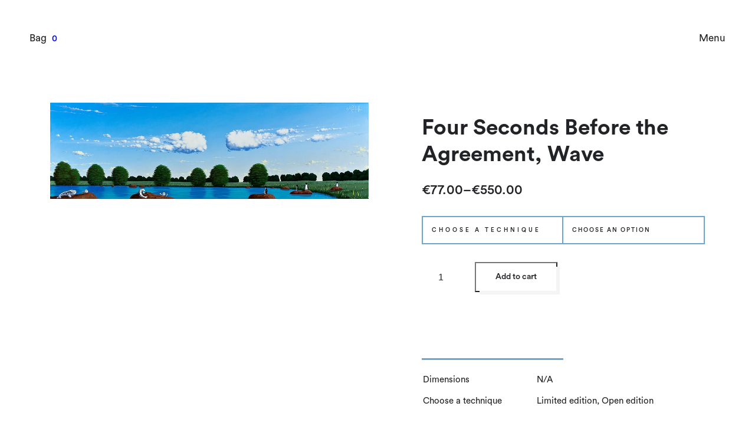

--- FILE ---
content_type: text/html; charset=UTF-8
request_url: https://navitrolla.ee/product/four-seconds-before-the-agreement-wave/?lang=en
body_size: 17256
content:
<!DOCTYPE html>
<html lang="en">
<head>
    <meta charset="UTF-8">
    <meta http-equiv="X-UA-Compatible" content="ie=edge">
    <meta name="viewport" content="width=device-width, initial-scale=1"><title>Four Seconds Before the Agreement, Wave &#8211; Navitrolla</title>
<meta name='robots' content='max-image-preview:large' />
	<style>img:is([sizes="auto" i], [sizes^="auto," i]) { contain-intrinsic-size: 3000px 1500px }</style>
	<link rel="alternate" type="application/rss+xml" title="Navitrolla &raquo; Feed" href="https://navitrolla.ee/feed/?lang=en" />
<link rel="alternate" type="application/rss+xml" title="Navitrolla &raquo; Comments Feed" href="https://navitrolla.ee/comments/feed/?lang=en" />
<script type="text/javascript">
/* <![CDATA[ */
window._wpemojiSettings = {"baseUrl":"https:\/\/s.w.org\/images\/core\/emoji\/15.0.3\/72x72\/","ext":".png","svgUrl":"https:\/\/s.w.org\/images\/core\/emoji\/15.0.3\/svg\/","svgExt":".svg","source":{"concatemoji":"https:\/\/navitrolla.ee\/wp-includes\/js\/wp-emoji-release.min.js?ver=6.7.1"}};
/*! This file is auto-generated */
!function(i,n){var o,s,e;function c(e){try{var t={supportTests:e,timestamp:(new Date).valueOf()};sessionStorage.setItem(o,JSON.stringify(t))}catch(e){}}function p(e,t,n){e.clearRect(0,0,e.canvas.width,e.canvas.height),e.fillText(t,0,0);var t=new Uint32Array(e.getImageData(0,0,e.canvas.width,e.canvas.height).data),r=(e.clearRect(0,0,e.canvas.width,e.canvas.height),e.fillText(n,0,0),new Uint32Array(e.getImageData(0,0,e.canvas.width,e.canvas.height).data));return t.every(function(e,t){return e===r[t]})}function u(e,t,n){switch(t){case"flag":return n(e,"\ud83c\udff3\ufe0f\u200d\u26a7\ufe0f","\ud83c\udff3\ufe0f\u200b\u26a7\ufe0f")?!1:!n(e,"\ud83c\uddfa\ud83c\uddf3","\ud83c\uddfa\u200b\ud83c\uddf3")&&!n(e,"\ud83c\udff4\udb40\udc67\udb40\udc62\udb40\udc65\udb40\udc6e\udb40\udc67\udb40\udc7f","\ud83c\udff4\u200b\udb40\udc67\u200b\udb40\udc62\u200b\udb40\udc65\u200b\udb40\udc6e\u200b\udb40\udc67\u200b\udb40\udc7f");case"emoji":return!n(e,"\ud83d\udc26\u200d\u2b1b","\ud83d\udc26\u200b\u2b1b")}return!1}function f(e,t,n){var r="undefined"!=typeof WorkerGlobalScope&&self instanceof WorkerGlobalScope?new OffscreenCanvas(300,150):i.createElement("canvas"),a=r.getContext("2d",{willReadFrequently:!0}),o=(a.textBaseline="top",a.font="600 32px Arial",{});return e.forEach(function(e){o[e]=t(a,e,n)}),o}function t(e){var t=i.createElement("script");t.src=e,t.defer=!0,i.head.appendChild(t)}"undefined"!=typeof Promise&&(o="wpEmojiSettingsSupports",s=["flag","emoji"],n.supports={everything:!0,everythingExceptFlag:!0},e=new Promise(function(e){i.addEventListener("DOMContentLoaded",e,{once:!0})}),new Promise(function(t){var n=function(){try{var e=JSON.parse(sessionStorage.getItem(o));if("object"==typeof e&&"number"==typeof e.timestamp&&(new Date).valueOf()<e.timestamp+604800&&"object"==typeof e.supportTests)return e.supportTests}catch(e){}return null}();if(!n){if("undefined"!=typeof Worker&&"undefined"!=typeof OffscreenCanvas&&"undefined"!=typeof URL&&URL.createObjectURL&&"undefined"!=typeof Blob)try{var e="postMessage("+f.toString()+"("+[JSON.stringify(s),u.toString(),p.toString()].join(",")+"));",r=new Blob([e],{type:"text/javascript"}),a=new Worker(URL.createObjectURL(r),{name:"wpTestEmojiSupports"});return void(a.onmessage=function(e){c(n=e.data),a.terminate(),t(n)})}catch(e){}c(n=f(s,u,p))}t(n)}).then(function(e){for(var t in e)n.supports[t]=e[t],n.supports.everything=n.supports.everything&&n.supports[t],"flag"!==t&&(n.supports.everythingExceptFlag=n.supports.everythingExceptFlag&&n.supports[t]);n.supports.everythingExceptFlag=n.supports.everythingExceptFlag&&!n.supports.flag,n.DOMReady=!1,n.readyCallback=function(){n.DOMReady=!0}}).then(function(){return e}).then(function(){var e;n.supports.everything||(n.readyCallback(),(e=n.source||{}).concatemoji?t(e.concatemoji):e.wpemoji&&e.twemoji&&(t(e.twemoji),t(e.wpemoji)))}))}((window,document),window._wpemojiSettings);
/* ]]> */
</script>
<style id='wp-emoji-styles-inline-css' type='text/css'>

	img.wp-smiley, img.emoji {
		display: inline !important;
		border: none !important;
		box-shadow: none !important;
		height: 1em !important;
		width: 1em !important;
		margin: 0 0.07em !important;
		vertical-align: -0.1em !important;
		background: none !important;
		padding: 0 !important;
	}
</style>
<link rel='stylesheet' id='wp-block-library-css' href='https://navitrolla.ee/wp-includes/css/dist/block-library/style.min.css?ver=6.7.1' type='text/css' media='all' />
<style id='safe-svg-svg-icon-style-inline-css' type='text/css'>
.safe-svg-cover{text-align:center}.safe-svg-cover .safe-svg-inside{display:inline-block;max-width:100%}.safe-svg-cover svg{height:100%;max-height:100%;max-width:100%;width:100%}

</style>
<style id='classic-theme-styles-inline-css' type='text/css'>
/*! This file is auto-generated */
.wp-block-button__link{color:#fff;background-color:#32373c;border-radius:9999px;box-shadow:none;text-decoration:none;padding:calc(.667em + 2px) calc(1.333em + 2px);font-size:1.125em}.wp-block-file__button{background:#32373c;color:#fff;text-decoration:none}
</style>
<style id='global-styles-inline-css' type='text/css'>
:root{--wp--preset--aspect-ratio--square: 1;--wp--preset--aspect-ratio--4-3: 4/3;--wp--preset--aspect-ratio--3-4: 3/4;--wp--preset--aspect-ratio--3-2: 3/2;--wp--preset--aspect-ratio--2-3: 2/3;--wp--preset--aspect-ratio--16-9: 16/9;--wp--preset--aspect-ratio--9-16: 9/16;--wp--preset--color--black: #000000;--wp--preset--color--cyan-bluish-gray: #abb8c3;--wp--preset--color--white: #ffffff;--wp--preset--color--pale-pink: #f78da7;--wp--preset--color--vivid-red: #cf2e2e;--wp--preset--color--luminous-vivid-orange: #ff6900;--wp--preset--color--luminous-vivid-amber: #fcb900;--wp--preset--color--light-green-cyan: #7bdcb5;--wp--preset--color--vivid-green-cyan: #00d084;--wp--preset--color--pale-cyan-blue: #8ed1fc;--wp--preset--color--vivid-cyan-blue: #0693e3;--wp--preset--color--vivid-purple: #9b51e0;--wp--preset--gradient--vivid-cyan-blue-to-vivid-purple: linear-gradient(135deg,rgba(6,147,227,1) 0%,rgb(155,81,224) 100%);--wp--preset--gradient--light-green-cyan-to-vivid-green-cyan: linear-gradient(135deg,rgb(122,220,180) 0%,rgb(0,208,130) 100%);--wp--preset--gradient--luminous-vivid-amber-to-luminous-vivid-orange: linear-gradient(135deg,rgba(252,185,0,1) 0%,rgba(255,105,0,1) 100%);--wp--preset--gradient--luminous-vivid-orange-to-vivid-red: linear-gradient(135deg,rgba(255,105,0,1) 0%,rgb(207,46,46) 100%);--wp--preset--gradient--very-light-gray-to-cyan-bluish-gray: linear-gradient(135deg,rgb(238,238,238) 0%,rgb(169,184,195) 100%);--wp--preset--gradient--cool-to-warm-spectrum: linear-gradient(135deg,rgb(74,234,220) 0%,rgb(151,120,209) 20%,rgb(207,42,186) 40%,rgb(238,44,130) 60%,rgb(251,105,98) 80%,rgb(254,248,76) 100%);--wp--preset--gradient--blush-light-purple: linear-gradient(135deg,rgb(255,206,236) 0%,rgb(152,150,240) 100%);--wp--preset--gradient--blush-bordeaux: linear-gradient(135deg,rgb(254,205,165) 0%,rgb(254,45,45) 50%,rgb(107,0,62) 100%);--wp--preset--gradient--luminous-dusk: linear-gradient(135deg,rgb(255,203,112) 0%,rgb(199,81,192) 50%,rgb(65,88,208) 100%);--wp--preset--gradient--pale-ocean: linear-gradient(135deg,rgb(255,245,203) 0%,rgb(182,227,212) 50%,rgb(51,167,181) 100%);--wp--preset--gradient--electric-grass: linear-gradient(135deg,rgb(202,248,128) 0%,rgb(113,206,126) 100%);--wp--preset--gradient--midnight: linear-gradient(135deg,rgb(2,3,129) 0%,rgb(40,116,252) 100%);--wp--preset--font-size--small: 13px;--wp--preset--font-size--medium: 20px;--wp--preset--font-size--large: 36px;--wp--preset--font-size--x-large: 42px;--wp--preset--font-family--inter: "Inter", sans-serif;--wp--preset--font-family--cardo: Cardo;--wp--preset--spacing--20: 0.44rem;--wp--preset--spacing--30: 0.67rem;--wp--preset--spacing--40: 1rem;--wp--preset--spacing--50: 1.5rem;--wp--preset--spacing--60: 2.25rem;--wp--preset--spacing--70: 3.38rem;--wp--preset--spacing--80: 5.06rem;--wp--preset--shadow--natural: 6px 6px 9px rgba(0, 0, 0, 0.2);--wp--preset--shadow--deep: 12px 12px 50px rgba(0, 0, 0, 0.4);--wp--preset--shadow--sharp: 6px 6px 0px rgba(0, 0, 0, 0.2);--wp--preset--shadow--outlined: 6px 6px 0px -3px rgba(255, 255, 255, 1), 6px 6px rgba(0, 0, 0, 1);--wp--preset--shadow--crisp: 6px 6px 0px rgba(0, 0, 0, 1);}:where(.is-layout-flex){gap: 0.5em;}:where(.is-layout-grid){gap: 0.5em;}body .is-layout-flex{display: flex;}.is-layout-flex{flex-wrap: wrap;align-items: center;}.is-layout-flex > :is(*, div){margin: 0;}body .is-layout-grid{display: grid;}.is-layout-grid > :is(*, div){margin: 0;}:where(.wp-block-columns.is-layout-flex){gap: 2em;}:where(.wp-block-columns.is-layout-grid){gap: 2em;}:where(.wp-block-post-template.is-layout-flex){gap: 1.25em;}:where(.wp-block-post-template.is-layout-grid){gap: 1.25em;}.has-black-color{color: var(--wp--preset--color--black) !important;}.has-cyan-bluish-gray-color{color: var(--wp--preset--color--cyan-bluish-gray) !important;}.has-white-color{color: var(--wp--preset--color--white) !important;}.has-pale-pink-color{color: var(--wp--preset--color--pale-pink) !important;}.has-vivid-red-color{color: var(--wp--preset--color--vivid-red) !important;}.has-luminous-vivid-orange-color{color: var(--wp--preset--color--luminous-vivid-orange) !important;}.has-luminous-vivid-amber-color{color: var(--wp--preset--color--luminous-vivid-amber) !important;}.has-light-green-cyan-color{color: var(--wp--preset--color--light-green-cyan) !important;}.has-vivid-green-cyan-color{color: var(--wp--preset--color--vivid-green-cyan) !important;}.has-pale-cyan-blue-color{color: var(--wp--preset--color--pale-cyan-blue) !important;}.has-vivid-cyan-blue-color{color: var(--wp--preset--color--vivid-cyan-blue) !important;}.has-vivid-purple-color{color: var(--wp--preset--color--vivid-purple) !important;}.has-black-background-color{background-color: var(--wp--preset--color--black) !important;}.has-cyan-bluish-gray-background-color{background-color: var(--wp--preset--color--cyan-bluish-gray) !important;}.has-white-background-color{background-color: var(--wp--preset--color--white) !important;}.has-pale-pink-background-color{background-color: var(--wp--preset--color--pale-pink) !important;}.has-vivid-red-background-color{background-color: var(--wp--preset--color--vivid-red) !important;}.has-luminous-vivid-orange-background-color{background-color: var(--wp--preset--color--luminous-vivid-orange) !important;}.has-luminous-vivid-amber-background-color{background-color: var(--wp--preset--color--luminous-vivid-amber) !important;}.has-light-green-cyan-background-color{background-color: var(--wp--preset--color--light-green-cyan) !important;}.has-vivid-green-cyan-background-color{background-color: var(--wp--preset--color--vivid-green-cyan) !important;}.has-pale-cyan-blue-background-color{background-color: var(--wp--preset--color--pale-cyan-blue) !important;}.has-vivid-cyan-blue-background-color{background-color: var(--wp--preset--color--vivid-cyan-blue) !important;}.has-vivid-purple-background-color{background-color: var(--wp--preset--color--vivid-purple) !important;}.has-black-border-color{border-color: var(--wp--preset--color--black) !important;}.has-cyan-bluish-gray-border-color{border-color: var(--wp--preset--color--cyan-bluish-gray) !important;}.has-white-border-color{border-color: var(--wp--preset--color--white) !important;}.has-pale-pink-border-color{border-color: var(--wp--preset--color--pale-pink) !important;}.has-vivid-red-border-color{border-color: var(--wp--preset--color--vivid-red) !important;}.has-luminous-vivid-orange-border-color{border-color: var(--wp--preset--color--luminous-vivid-orange) !important;}.has-luminous-vivid-amber-border-color{border-color: var(--wp--preset--color--luminous-vivid-amber) !important;}.has-light-green-cyan-border-color{border-color: var(--wp--preset--color--light-green-cyan) !important;}.has-vivid-green-cyan-border-color{border-color: var(--wp--preset--color--vivid-green-cyan) !important;}.has-pale-cyan-blue-border-color{border-color: var(--wp--preset--color--pale-cyan-blue) !important;}.has-vivid-cyan-blue-border-color{border-color: var(--wp--preset--color--vivid-cyan-blue) !important;}.has-vivid-purple-border-color{border-color: var(--wp--preset--color--vivid-purple) !important;}.has-vivid-cyan-blue-to-vivid-purple-gradient-background{background: var(--wp--preset--gradient--vivid-cyan-blue-to-vivid-purple) !important;}.has-light-green-cyan-to-vivid-green-cyan-gradient-background{background: var(--wp--preset--gradient--light-green-cyan-to-vivid-green-cyan) !important;}.has-luminous-vivid-amber-to-luminous-vivid-orange-gradient-background{background: var(--wp--preset--gradient--luminous-vivid-amber-to-luminous-vivid-orange) !important;}.has-luminous-vivid-orange-to-vivid-red-gradient-background{background: var(--wp--preset--gradient--luminous-vivid-orange-to-vivid-red) !important;}.has-very-light-gray-to-cyan-bluish-gray-gradient-background{background: var(--wp--preset--gradient--very-light-gray-to-cyan-bluish-gray) !important;}.has-cool-to-warm-spectrum-gradient-background{background: var(--wp--preset--gradient--cool-to-warm-spectrum) !important;}.has-blush-light-purple-gradient-background{background: var(--wp--preset--gradient--blush-light-purple) !important;}.has-blush-bordeaux-gradient-background{background: var(--wp--preset--gradient--blush-bordeaux) !important;}.has-luminous-dusk-gradient-background{background: var(--wp--preset--gradient--luminous-dusk) !important;}.has-pale-ocean-gradient-background{background: var(--wp--preset--gradient--pale-ocean) !important;}.has-electric-grass-gradient-background{background: var(--wp--preset--gradient--electric-grass) !important;}.has-midnight-gradient-background{background: var(--wp--preset--gradient--midnight) !important;}.has-small-font-size{font-size: var(--wp--preset--font-size--small) !important;}.has-medium-font-size{font-size: var(--wp--preset--font-size--medium) !important;}.has-large-font-size{font-size: var(--wp--preset--font-size--large) !important;}.has-x-large-font-size{font-size: var(--wp--preset--font-size--x-large) !important;}
:where(.wp-block-post-template.is-layout-flex){gap: 1.25em;}:where(.wp-block-post-template.is-layout-grid){gap: 1.25em;}
:where(.wp-block-columns.is-layout-flex){gap: 2em;}:where(.wp-block-columns.is-layout-grid){gap: 2em;}
:root :where(.wp-block-pullquote){font-size: 1.5em;line-height: 1.6;}
</style>
<link rel='stylesheet' id='wpml-blocks-css' href='https://navitrolla.ee/wp-content/plugins/sitepress-multilingual-cms/dist/css/blocks/styles.css?ver=4.6.15' type='text/css' media='all' />
<style id='ans-inline-style-inline-css' type='text/css'>
.ans-batch:before {
                border-left: 40px solid#FF0000;
                border-top: 40px solid #FF0000;
                }
                
                .ans-dashboard-navigation nav {
                 background: #f7f7f7;
                 border: 1px solid #f7f7f7;
                }
                
                .ans-dashboard-navigation nav a {
                 color: #000!important;
                }

                .ans-dashboard-navigation nav .ans-current { 
                color: #008FE1!important;
                }
                .ans-dashboard-navigation nav a:hover {
                 color: #008FE1!important;
                }
                .ans-dashboard-contents {
                    border-left: 2px solid #f7f7f7;
                    border-bottom: 2px solid #f7f7f7;
                    border-right: 2px solid #f7f7f7;
                }
                .ans-shop-timer-wrapper {
                 background: #f1f1f1;
                }
                
                .ans-shop-timer-wrapper #ans_auction_days, 
                .ans-shop-timer-wrapper #ans_auction_hours,
                .ans-shop-timer-wrapper #ans_auction_minutes,
                .ans-shop-timer-wrapper #ans_auction_seconds {
                 color: #000!important;
                }
                .ans-auction-countdown-timer .ans-auction-timer {
                color: #000;
                }
                .ans-auction-countdown-timer #ans_auction_days, 
                .ans-auction-countdown-timer #ans_auction_hours,
                .ans-auction-countdown-timer #ans_auction_minutes,
                .ans-auction-countdown-timer #ans_auction_seconds {
                 color: #000;
                }
                .ans-shop-timer-section {
                color: #3c763d; }
</style>
<link rel='stylesheet' id='dashicons-css' href='https://navitrolla.ee/wp-includes/css/dashicons.min.css?ver=6.7.1' type='text/css' media='all' />
<link rel='stylesheet' id='ans-frontend-css-css' href='https://navitrolla.ee/wp-content/plugins/auctions-made-easy-for-woocommerce/assets/css/frontend.css?ver=4.5.0' type='text/css' media='all' />
<link rel='stylesheet' id='eeb-css-frontend-css' href='https://navitrolla.ee/wp-content/plugins/email-encoder-bundle/core/includes/assets/css/style.css?ver=241023-92507' type='text/css' media='all' />
<link rel='stylesheet' id='woocommerce-layout-css' href='https://navitrolla.ee/wp-content/plugins/woocommerce/assets/css/woocommerce-layout.css?ver=9.6.0' type='text/css' media='all' />
<link rel='stylesheet' id='woocommerce-smallscreen-css' href='https://navitrolla.ee/wp-content/plugins/woocommerce/assets/css/woocommerce-smallscreen.css?ver=9.6.0' type='text/css' media='only screen and (max-width: 768px)' />
<link rel='stylesheet' id='woocommerce-general-css' href='https://navitrolla.ee/wp-content/plugins/woocommerce/assets/css/woocommerce.css?ver=9.6.0' type='text/css' media='all' />
<style id='woocommerce-inline-inline-css' type='text/css'>
.woocommerce form .form-row .required { visibility: visible; }
</style>
<link rel='stylesheet' id='wpml-menu-item-0-css' href='https://navitrolla.ee/wp-content/plugins/sitepress-multilingual-cms/templates/language-switchers/menu-item/style.min.css?ver=1' type='text/css' media='all' />
<link rel='stylesheet' id='brands-styles-css' href='https://navitrolla.ee/wp-content/plugins/woocommerce/assets/css/brands.css?ver=9.6.0' type='text/css' media='all' />
<link rel='stylesheet' id='soma-wp-style-css' href='https://navitrolla.ee/wp-content/themes/soma/style.css?ver=6.7.1' type='text/css' media='all' />
<link rel='stylesheet' id='soma-vendor-css' href='https://navitrolla.ee/wp-content/themes/soma/assets/css/vendor.css?ver=1.1.5' type='text/css' media='all' />
<link rel='stylesheet' id='owl-carousel-css' href='https://navitrolla.ee/wp-content/themes/soma/assets/css/owl.carousel.min.css?ver=1.1.5' type='text/css' media='all' />
<link rel='stylesheet' id='owl-theme-default-css' href='https://navitrolla.ee/wp-content/themes/soma/assets/css/owl.theme.default.min.css?ver=1.1.5' type='text/css' media='all' />
<link rel='stylesheet' id='magnific-popup-css' href='https://navitrolla.ee/wp-content/themes/soma/assets/css/magnific-popup.css?ver=1.1.5' type='text/css' media='all' />
<link rel='stylesheet' id='soma-style-css' href='https://navitrolla.ee/wp-content/themes/soma/assets/css/soma.css?ver=1.1.5' type='text/css' media='all' />
<style id='soma-style-inline-css' type='text/css'>
.widget.widget_search .shadow:focus-within::before, header .lateral .search, .woocommerce .masonry .product .product-holder.shadow:hover:before, .woocommerce .masonry .product .product-holder.shadow:before, .woocommerce-info, .woocommerce .basic .product .product-holder .product-inner_holder .product-overlay_wrap .product-title_cart .add_to_cart_button, .woocommerce .basic .product .product-holder .product-inner_holder .product-overlay_wrap .price del, .woocommerce .badge.on-sale .badge-inner, .shopping-bag .shopping-bag_holder .cart-total_buttons .woocommerce-mini-cart__buttons .button, .woocommerce .woo-sidebar .widget.shadow:before, .woocommerce .woo-sidebar .widget .widgettitle:after, .woocommerce .woo-sidebar .widget .product_list_widget li del, .woocommerce .woo-sidebar .widget.widget_shopping_cart .widget_shopping_cart_content .buttons .button, .woocommerce .woo-sidebar .widget.widget_shopping_cart .widget_shopping_cart_content .buttons .checkout, .woocommerce .woo-sidebar .widget.widget_price_filter .price_slider_wrapper .price_slider, .woocommerce .woo-sidebar .widget.widget_price_filter .price_slider_wrapper .price_slider .ui-slider-handle, .woocommerce .woo-sidebar .widget.widget_price_filter .price_slider_wrapper .price_slider_amount button, .widget.widget_search .shadow:focus-within::before, .woocommerce .woo-sidebar .widget.widget_product_search .shadow-holder .shadow:before, .woocommerce-top_bar .top-bar_right .woocommerce-orderby .dropdown a:hover, .woocommerce-top_bar .top-bar_right .woocommerce-orderby .dropdown .submenu ul li a:hover, .woocommerce-top_bar .top-bar_right .woocommerce-orderby .dropdown .submenu ul li a.active, .single-product .single-product_info .stock p, .single-product .single-product_info .variations_form .variations tbody tr td.label, .woocommerce #reviews #comments ol.commentlist li .shadow::before, .woocommerce #reviews #review_form_wrapper #review_form .shadow::before, .woocommerce .woocommerce-cart-form .shop_table tbody tr .actions .shadow::before, .woocommerce .cart-collaterals .cart_totals .wc-proceed-to-checkout .button, .woocommerce-checkout .woocommerce .woocommerce-order .woocommerce-bacs-bank-details h3.wc-bacs-bank-details-account-name, .woocommerce #payment .form-row .button, .load-more_button button.button:disabled:before, .load-more_button button.button:disabled[disabled]:before, .blog .post-holder.shadow::before, .blog .post-holder.shadow:hover::before, .comments .shadow:before, .service.shadow::before, footer{ background-color: #ffffff }.widget.widget_search .shadow::before, .widget.widget_search input, .select2 .selection .select2-selection, .select2-container .select2-dropdown, .select2-container .select2-dropdown .select2-search input, .search .masonry .selector .shadow::before, .search .masonry .selector .search-result_holder, .woocommerce .masonry .product .product-holder.shadow .product-inner_holder, .woocommerce .masonry .product .product-holder.shadow:before, .woocommerce .basic .product .product-holder.shadow .product-inner_holder .product-entry_overlay, .woocommerce .woo-sidebar .widget.shadow .shadow-holder, .woocommerce .woo-sidebar .widget.widget_shopping_cart .widget_shopping_cart_content .total, .woocommerce .woo-sidebar .widget.widget_product_search .shadow-holder .shadow .search-field, .woocommerce-top_bar .top-bar_right .woocommerce-orderby .dropdown #dropdown-button, .woocommerce-top_bar .top-bar_right .woocommerce-orderby .dropdown .submenu, .woocommerce-top_bar .top-bar_right .woocommerce-orderby .dropdown .submenu ul, .single-product .single-product_info .cart .quantity input, .woocommerce div.product .woocommerce-tabs ul.tabs:before, .woocommerce #reviews #review_form_wrapper #review_form .shadow textarea, .woocommerce #reviews #review_form_wrapper #review_form .shadow input, .woocommerce #reviews #review_form_wrapper #review_form .form-submit .shadow input, .woocommerce .woocommerce-cart-form .shop_table tbody tr .product-quantity .quantity input, .woocommerce .woocommerce-cart-form .shop_table tbody tr .actions, .woocommerce .woocommerce-cart-form .shop_table tbody tr .actions .shadow .button, .woocommerce .woocommerce-cart-form .shop_table tbody tr .actions .coupon input, .woocommerce .cart-collaterals .cart_totals::before, .woocommerce .cart-collaterals .cart_totals .inner-shadow, .woocommerce .cart-collaterals .cart_totals table tbody tr th, .woocommerce .cart-collaterals .cart_totals table tbody tr td, .woocommerce .cart-collaterals .cart_totals table tbody tr.shipping .woocommerce-shipping-calculator .shipping-calculator-form p input, .woocommerce .cart-collaterals .cart_totals table tbody tr.shipping .woocommerce-shipping-calculator .shipping-calculator-form .shadow:before, .woocommerce .cart-collaterals .cart_totals table tbody tr.shipping .woocommerce-shipping-calculator .shipping-calculator-form .shadow .button, .woocommerce-account input, .woocommerce-account .woocommerce-ResetPassword input, .woocommerce-account.logged-in .woocommerce-MyAccount-navigation.shadow::before, .woocommerce-account.logged-in .woocommerce-MyAccount-navigation ul, .woocommerce-account.logged-in .woocommerce-MyAccount-content table tbody tr td a.button, .woocommerce-account.logged-in .woocommerce-MyAccount-content table tbody tr th a.button, .woocommerce-account.logged-in .woocommerce-MyAccount-content .woocommerce-order-details table tbody tr:last-child td, .woocommerce-account.logged-in .woocommerce-MyAccount-content .woocommerce-order-details table tbody tr:last-child th, .woocommerce-account.logged-in .woocommerce-MyAccount-content .woocommerce-order-details table tfoot tr:last-child td, .woocommerce-account.logged-in .woocommerce-MyAccount-content .woocommerce-order-details table tfoot tr:last-child th, .woocommerce-account.logged-in .woocommerce-MyAccount-content .woocommerce-customer-details .woocommerce-column--billing-address address, .woocommerce .track_order p input, .woocommerce-checkout .woocommerce .checkout_coupon, .woocommerce-checkout .woocommerce .woocommerce-form-login, .woocommerce-checkout .woocommerce .checkout_coupon input, .woocommerce-checkout .woocommerce .woocommerce-form-login input, .woocommerce-checkout .woocommerce .checkout input, .woocommerce-checkout .woocommerce .checkout textarea, .woocommerce-checkout .woocommerce .checkout .your-order .shadow::before, .woocommerce-checkout .woocommerce .checkout .your-order .shadow .inner-shadow, .woocommerce-checkout .woocommerce .checkout .your-order .woocommerce-checkout-review-order table tr td, .woocommerce-checkout .woocommerce .checkout .your-order .woocommerce-checkout-review-order table tr th, .woocommerce-checkout .woocommerce .woocommerce-order table tbody tr td a.button, .woocommerce-checkout .woocommerce .woocommerce-order table tbody tr th a.button, .woocommerce-checkout .woocommerce .woocommerce-order table tbody tr:last-child td, .woocommerce-checkout .woocommerce .woocommerce-order table tbody tr:last-child th, .woocommerce-checkout .woocommerce .woocommerce-order .woocommerce-column--billing-address address, .woocommerce-order-details table tbody tr td a.button, .woocommerce-order-details table tbody tr th a.button, .woocommerce-order-details table tbody tr:last-child td, .woocommerce-order-details table tbody tr:last-child th, .woocommerce-order-details table tfoot tr:last-child td, .woocommerce-order-details table tfoot tr:last-child th, .woocommerce #payment ul.wc_payment_methods, .woocommerce #payment .form-row .woocommerce-terms-and-conditions, .button.light-blue span, .button.light-blue:before, .button.light-blue:hover:before, .blog .post-holder.shadow .post-inner_holder, .blog .post-holder.shadow .post-image, .comments textarea, .comments input, .comments .comments-area, .comments .comments-area .comment .comment-avatar::before, .comments .comments-area .comment .comment-avatar img, .team .members-background, .service.shadow .service-holder{ border-color: #ffffff }
.widget.widget_archive ul li a:hover, .widget.widget_categories ul li a:hover, .widget.widget_archive ul li, .widget.widget_categories ul li, .widget .tagcloud a:hover, .post .post-info a, .header-wrapper header a:hover, .header-wrapper header .bag-text .number, .woocommerce-checkout .woocommerce .checkout .woocommerce-validated label abbr, .button.green:before, .button.green:hover:before, a, a:focus, a:hover, .widget ul li a:hover{ color: #000bef }.widget .tagcloud a:before, .header-wrapper header .line a:before, .woocommerce-message, .widget ul li a:before{ background-color: #000bef }.woocommerce-checkout .woocommerce .checkout .woocommerce-validated input, .woocommerce-checkout .woocommerce .checkout .woocommerce-validated .select2 .selection span, .button.green span{ border-color: #000bef }
</style>
<script type="text/javascript" id="wpml-cookie-js-extra">
/* <![CDATA[ */
var wpml_cookies = {"wp-wpml_current_language":{"value":"en","expires":1,"path":"\/"}};
var wpml_cookies = {"wp-wpml_current_language":{"value":"en","expires":1,"path":"\/"}};
/* ]]> */
</script>
<script type="text/javascript" src="https://navitrolla.ee/wp-content/plugins/sitepress-multilingual-cms/res/js/cookies/language-cookie.js?ver=4.6.15" id="wpml-cookie-js" defer="defer" data-wp-strategy="defer"></script>
<script type="text/javascript" src="https://navitrolla.ee/wp-includes/js/jquery/jquery.min.js?ver=3.7.1" id="jquery-core-js"></script>
<script type="text/javascript" src="https://navitrolla.ee/wp-includes/js/jquery/jquery-migrate.min.js?ver=3.4.1" id="jquery-migrate-js"></script>
<script type="text/javascript" src="https://navitrolla.ee/wp-content/plugins/woocommerce/assets/js/jquery-blockui/jquery.blockUI.min.js?ver=2.7.0-wc.9.6.0" id="jquery-blockui-js" data-wp-strategy="defer"></script>
<script type="text/javascript" id="ans-frontend-js-extra">
/* <![CDATA[ */
var ans_frontend_params = {"ans_watchlist_nonce":"65e95dfd40","ans_delete_bid_nonce":"23a2eff21d","ans_private_message_nonce":"b202d77720","ajaxurl":"https:\/\/navitrolla.ee\/wp-admin\/admin-ajax.php","current_page_url":"https:\/\/navitrolla.ee\/product\/four-seconds-before-the-agreement-wave\/?lang=en","enable_alert_bid_message":"yes","bid_confirm_message":"Kas oled oma pakkumises kindel?","ans_confirm_message":"Are you sure you want to remove this Auction from watchlist?","delete_bid_confirm_message":"Are you sure you want to delete the bid?"};
/* ]]> */
</script>
<script type="text/javascript" src="https://navitrolla.ee/wp-content/plugins/auctions-made-easy-for-woocommerce/assets/js/frontend/frontend.js?ver=4.5.0" id="ans-frontend-js"></script>
<script type="text/javascript" src="https://navitrolla.ee/wp-content/plugins/auctions-made-easy-for-woocommerce/assets/js/frontend/countdown-timer.js?ver=4.5.0" id="ans-countdown-timer-js"></script>
<script type="text/javascript" id="ans-live-ajax-js-extra">
/* <![CDATA[ */
var ans_live_ajax_params = {"ajaxurl":"https:\/\/navitrolla.ee\/wp-admin\/admin-ajax.php","reload_page_enabled":"yes","live_ajax_enabled":"no","interval":"","only_focus":"yes"};
/* ]]> */
</script>
<script type="text/javascript" src="https://navitrolla.ee/wp-content/plugins/auctions-made-easy-for-woocommerce/assets/js/frontend/live-ajax.js?ver=4.5.0" id="ans-live-ajax-js"></script>
<script type="text/javascript" src="https://navitrolla.ee/wp-content/plugins/email-encoder-bundle/core/includes/assets/js/custom.js?ver=241023-92507" id="eeb-js-frontend-js"></script>
<script type="text/javascript" id="wc-single-product-js-extra">
/* <![CDATA[ */
var wc_single_product_params = {"i18n_required_rating_text":"Please select a rating","i18n_product_gallery_trigger_text":"View full-screen image gallery","review_rating_required":"yes","flexslider":{"rtl":false,"animation":"slide","smoothHeight":true,"directionNav":false,"controlNav":"thumbnails","slideshow":false,"animationSpeed":500,"animationLoop":false,"allowOneSlide":false},"zoom_enabled":"","zoom_options":[],"photoswipe_enabled":"","photoswipe_options":{"shareEl":false,"closeOnScroll":false,"history":false,"hideAnimationDuration":0,"showAnimationDuration":0},"flexslider_enabled":""};
/* ]]> */
</script>
<script type="text/javascript" src="https://navitrolla.ee/wp-content/plugins/woocommerce/assets/js/frontend/single-product.min.js?ver=9.6.0" id="wc-single-product-js" defer="defer" data-wp-strategy="defer"></script>
<script type="text/javascript" src="https://navitrolla.ee/wp-content/plugins/woocommerce/assets/js/js-cookie/js.cookie.min.js?ver=2.1.4-wc.9.6.0" id="js-cookie-js" defer="defer" data-wp-strategy="defer"></script>
<script type="text/javascript" id="woocommerce-js-extra">
/* <![CDATA[ */
var woocommerce_params = {"ajax_url":"\/wp-admin\/admin-ajax.php?lang=en","wc_ajax_url":"\/?lang=en&wc-ajax=%%endpoint%%"};
/* ]]> */
</script>
<script type="text/javascript" src="https://navitrolla.ee/wp-content/plugins/woocommerce/assets/js/frontend/woocommerce.min.js?ver=9.6.0" id="woocommerce-js" defer="defer" data-wp-strategy="defer"></script>
<link rel="https://api.w.org/" href="https://navitrolla.ee/wp-json/" /><link rel="alternate" title="JSON" type="application/json" href="https://navitrolla.ee/wp-json/wp/v2/product/1524" /><link rel="EditURI" type="application/rsd+xml" title="RSD" href="https://navitrolla.ee/xmlrpc.php?rsd" />
<meta name="generator" content="WordPress 6.7.1" />
<meta name="generator" content="WooCommerce 9.6.0" />
<link rel="canonical" href="https://navitrolla.ee/product/four-seconds-before-the-agreement-wave/?lang=en" />
<link rel='shortlink' href='https://navitrolla.ee/?p=1524&#038;lang=en' />
<link rel="alternate" title="oEmbed (JSON)" type="application/json+oembed" href="https://navitrolla.ee/wp-json/oembed/1.0/embed?url=https%3A%2F%2Fnavitrolla.ee%2Fproduct%2Ffour-seconds-before-the-agreement-wave%2F%3Flang%3Den" />
<link rel="alternate" title="oEmbed (XML)" type="text/xml+oembed" href="https://navitrolla.ee/wp-json/oembed/1.0/embed?url=https%3A%2F%2Fnavitrolla.ee%2Fproduct%2Ffour-seconds-before-the-agreement-wave%2F%3Flang%3Den&#038;format=xml" />
<meta name="generator" content="WPML ver:4.6.15 stt:1,15;" />
<link rel="alternate" hreflang="et" href="https://navitrolla.ee/toode/neli-sekundit-enne-kokkulepet-lehvita/" />
<link rel="alternate" hreflang="en" href="https://navitrolla.ee/product/four-seconds-before-the-agreement-wave/?lang=en" />
<link rel="alternate" hreflang="x-default" href="https://navitrolla.ee/toode/neli-sekundit-enne-kokkulepet-lehvita/" />
        <script>
            (function ($) {
                const styles = `
                .monthly_payment {
                    font-size: 12px;
                }
                .products .product .esto_calculator {
                    margin-bottom: 16px;
                }
            `;
                const styleSheet = document.createElement('style');
                styleSheet.type = 'text/css';
                styleSheet.innerText = styles;
                document.head.appendChild(styleSheet);
            })(jQuery);
        </script>
        <link rel="apple-touch-icon" sizes="180x180" href="/wp-content/uploads/fbrfg/apple-touch-icon.png">
<link rel="icon" type="image/png" sizes="32x32" href="/wp-content/uploads/fbrfg/favicon-32x32.png">
<link rel="icon" type="image/png" sizes="16x16" href="/wp-content/uploads/fbrfg/favicon-16x16.png">
<link rel="manifest" href="/wp-content/uploads/fbrfg/site.webmanifest">
<link rel="mask-icon" href="/wp-content/uploads/fbrfg/safari-pinned-tab.svg" color="#2437e8">
<link rel="shortcut icon" href="/wp-content/uploads/fbrfg/favicon.ico">
<meta name="msapplication-TileColor" content="#ffc40d">
<meta name="msapplication-config" content="/wp-content/uploads/fbrfg/browserconfig.xml">
<meta name="theme-color" content="#ffffff">	<noscript><style>.woocommerce-product-gallery{ opacity: 1 !important; }</style></noscript>
	<meta name="generator" content="Powered by WPBakery Page Builder - drag and drop page builder for WordPress."/>
<style class='wp-fonts-local' type='text/css'>
@font-face{font-family:Inter;font-style:normal;font-weight:300 900;font-display:fallback;src:url('https://navitrolla.ee/wp-content/plugins/woocommerce/assets/fonts/Inter-VariableFont_slnt,wght.woff2') format('woff2');font-stretch:normal;}
@font-face{font-family:Cardo;font-style:normal;font-weight:400;font-display:fallback;src:url('https://navitrolla.ee/wp-content/plugins/woocommerce/assets/fonts/cardo_normal_400.woff2') format('woff2');}
</style>
		<style type="text/css" id="wp-custom-css">
			/* FONT size entire SITE */

@media (min-width: 1651px) {
    html {
   font-size: 12px !important;
    }
}
@media (min-width: 1201px) {
    html {
   font-size: 12px !important;
    }
}
@media (min-width: 769px) {
    html {
	font-size: 12px !important;
    }
}
@media (min-width: 577px) {
    html {
	font-size: 12px !important;
    }
}

/* E-SHOP HEADER */

heading-title, h1 {
	font-size: 24px !important;
}

html {
	font-size: 10px !important;
}

/* HEADER font size */

.header-wrapper header a {
		font-size: 17px !important;
}

/* MENU font size */

.menu-holder .menu a {
		font-size: 28px !important;
}


/* WIDGETS TITLES */

.widgettitle{
	font-size:18px !important;
}

.footer-widgets .widgettitle {
	font-size:14px !important;
}

.footer-widgets .pis-title-link {
	font-size:14px !important;
	font-weight:500;
}

.footer-widgets .tagcloud a {
	font-size:14px !important;
}

/* colour scheme for header and main background */

body, n-container, vc_row, n-container, vc_section {
	background-color: HSLA(0, 0%, 100%, 1.00)
}

header-wrapper, header.fixed, admin-bar header-wrapper header
{
	background-color: HSLA(0, 0%, 100%, 1.00)
}

/* header LOGO size */

@media (max-width: 769px) {
	
element.style {
    padding-left: 0px;
}
	
.header-wrapper header.fixed
	{	
	padding-left:20px;
  padding-right:20px;
	}
	
	.header-wrapper header .logo a { 
		font-size: 33px !Important;
		height: 54px !important;
    width: 222px !important;
    }
	.header-wrapper header a {
		font-size:1.65rem;
		font-weight:500;
	}
	
}


header .lateral .search.is-open input 
{
	font-size:6rem;
	height:90px;
	color:#000BEF;
	background-color:#EDEEED;
}

/* padding between product and header */

div.product {
	padding-top:25px;
}

/* hiding ALL unessasary POST tags */
.post-meta, .blog.single .tags-social_holder {
	display:none;
}

/* POST header */
.blog .post-content {
	background:none;
}

/* POST title underline */
.blog.single .post-content .post-title:after {
	background-color:#AAAAAA;
}

/* FOOTER widget TITLE underline */
footer .footer-widgets .widget .widgettitle:after {
	background-color: #AAAAAA;
}

/* ADDITIONAL INFORMATION title in product page */

.woocommerce-tabs a 
{ 
		visibility:hidden;
}

.woocommerce-tabs ul.tabs li.active	
{
		width:50%;
}

.cart-empty woocommerce-info:before
{
	font-size:10px;
}


/* FOOTER widget BACKGROUND */ .has-widgets {
	background-color:#EDEEED;
}

/* slide MENU */
.fixed-lateral.is-open, .search.d-flex.justify-content-center.is-open {
	background-color:#FFFFFF;
}

/* PRODUCT page HIDDEN details */


.woocommerce .woocommerce-breadcrumb, .product_meta {
  visibility:hidden;
	height:0px;
}

/* PRODUCT page STYLE */
.woocommerce .product {
	padding-top:44px;
}

/* CHECKOUT forms */
.woocommerce form .form-row input.input-text, .woocommerce form .form-row textarea {
	border-color:#DDDDDD;

}

/* PROCEED TO PAYMENT button */
.woocommerce #payment .form-row .button {
	color: #EEEEEE;
	background-color:RGBA(63, 71, 239, 1.00);
}

/* hide title from a pop-up */
.mfp-title {
	visibility:hidden;
}

/* hide loader */

 .theme-loader {
        display: none !important;
}
       
.wow {
        opacity: 1 !important;
        visibility: visible !important;
}



/* AUCTION STYLES */
.textbox{
	max-width: 66ch;
}
.ur-frontend-field{
	border-style:solid;
	border-color:#ccc;
	border-width:3px;
	background-color:#EEE;
}
.ur-submit-button{
	background-color:#DDD;
	width:140px;
	height:40px;
	font-size:16px;
	border-radius:3px;
}
.bid-now-button{
	color: #FFF;
	background-color:RGBA(63, 71, 239, 1.00);
	width:300px;
	height:41px;
	margin: 0 0 0 20px;
	padding:0px;
}

.buy-now-button{
border: 3px solid;
	border-color:RGBA(63, 71, 239, 1.00);
	padding:10px;
	margin-top:25px;
	display:inline-block;
	
}



/*TEST
.is-mobile {
	font-size:3rem;
} */		</style>
		<noscript><style> .wpb_animate_when_almost_visible { opacity: 1; }</style></noscript></head>
<body class="product-template-default single single-product postid-1524 theme-soma user-registration-page woocommerce woocommerce-page woocommerce-no-js wpb-js-composer js-comp-ver-6.5.0 vc_responsive">
    <div class="theme-loader"></div>
    <!-- Header -->
    <div class="header-wrapper header-height">
        <header class="normal fixed">
            <div class="row align-items-center line">
                <div class="col-4">
                                            <div class="bag-text">
                            <a href="#">Bag</a>
                            <span class="number">0</span>
                        </div>
                        <div class="soma-overlay" id="shoppping-bag_overlay"></div>
                        <div class="shopping-bag fixed-lateral left item-delay_off">
                            <div class="hide-scrollbar">
                                <div class="inner-hide_scrollbar">
                                    <a id="close-shopping_bag" href="#">Close</a>
                                    <div class="widget_shopping_cart_content"></div>
                                </div>
                            </div>
                        </div>
                                    </div>
                <div class="col-4">
                    <div class="logo justify-content-center d-flex">
    <a href="https://navitrolla.ee/?lang=en" class="soma-link" style="width: 170px;height: 50px">
        <img class="default-logo" src="https://example.com/path/to/default-logo.png" alt="">    </a>
</div>                </div>
                <div class="col-4">
                    <div class="menu-text_holder text-align_right">
                                                    <a href="#" class="menu-text">Menu</a>
                                            </div>
                </div>
            </div>
            <!-- Lateral -->
            <div class="soma-overlay" id="header-overlay"></div>
<div class="lateral fixed-lateral right">
    <div class="search d-flex justify-content-center">
    <div class="align-self-center">
        <a href="#" id="close-search">Close</a>
        <form action="https://navitrolla.ee/?lang=en" method="get">
            <input name="s" type="search" placeholder="Search..." class="margin-bottom_0 text-align_center padding_0" id="search-input">
        </form>
    </div>
</div>    <div class="hide-scrollbar">
        <div class="inner-hide_scrollbar">
            <div class="lateral-wrapper">
                <div class="d-flex language-search line item-delay_off">
                    <ul id="menu-header-menu" class="language"><li id="menu-item-wpml-ls-53-et" class="menu-item-language menu-item wpml-ls-slot-53 wpml-ls-item wpml-ls-item-et wpml-ls-menu-item wpml-ls-first-item menu-item-type-wpml_ls_menu_item menu-item-object-wpml_ls_menu_item menu-item-wpml-ls-53-et"><a href="https://navitrolla.ee/toode/neli-sekundit-enne-kokkulepet-lehvita/" title="Eesti"><img
            class="wpml-ls-flag"
            src="https://navitrolla.ee/wp-content/plugins/sitepress-multilingual-cms/res/flags/et.png"
            alt=""
            
            
    /><span class="wpml-ls-native" lang="et">Eesti</span></a></li>
<li id="menu-item-wpml-ls-53-en" class="menu-item-language menu-item-language-current menu-item wpml-ls-slot-53 wpml-ls-item wpml-ls-item-en wpml-ls-current-language wpml-ls-menu-item wpml-ls-last-item menu-item-type-wpml_ls_menu_item menu-item-object-wpml_ls_menu_item menu-item-wpml-ls-53-en"><a href="https://navitrolla.ee/product/four-seconds-before-the-agreement-wave/?lang=en" title="English"><img
            class="wpml-ls-flag"
            src="https://navitrolla.ee/wp-content/plugins/sitepress-multilingual-cms/res/flags/en.png"
            alt=""
            
            
    /><span class="wpml-ls-native" lang="en">English</span></a></li>
</ul>                                            <div class="search-icon_holder ml-auto">
                            <a href="#" class="search-icon_text d-flex align-items-center"><svg version="1.1" id="Capa_1" xmlns="http://www.w3.org/2000/svg" xmlns:xlink="http://www.w3.org/1999/xlink" x="0px" y="0px" viewBox="0 0 56.966 56.966" style="enable-background:new 0 0 56.966 56.966;" xml:space="preserve"><path d="M55.146,51.887L41.588,37.786c3.486-4.144,5.396-9.358,5.396-14.786c0-12.682-10.318-23-23-23s-23,10.318-23,23s10.318,23,23,23c4.761,0,9.298-1.436,13.177-4.162l13.661,14.208c0.571,0.593,1.339,0.92,2.162,0.92c0.779,0,1.518-0.297,2.079-0.837C56.255,54.982,56.293,53.08,55.146,51.887z M23.984,6c9.374,0,17,7.626,17,17s-7.626,17-17,17s-17-7.626-17-17S14.61,6,23.984,6z"/><g></g><g></g><g></g><g></g><g></g><g></g><g></g><g></g><g></g><g></g><g></g><g></g><g></g><g></g><g></g></svg><span>Search</span></a>
                        </div>
                                        <div class="close-menu_holder ml-auto">
                        <a href="#" id="close-menu">Close</a>
                    </div>
                </div>
                <div class="menu-holder item-delay_off">
                    <nav class="menu-main-menu-container"><ul id="menu-main-menu" class="menu"><li id="menu-item-4335" class="menu-item menu-item-type-post_type menu-item-object-page current_page_parent menu-item-4335"><span><a href="https://navitrolla.ee/shop/?lang=en">Shop</a></span></li>
<li id="menu-item-1609" class="menu-item menu-item-type-post_type menu-item-object-page menu-item-1609"><span><a href="https://navitrolla.ee/kunstnik/?lang=en">About Navitrolla</a></span></li>
<li id="menu-item-98" class="menu-item menu-item-type-post_type menu-item-object-page menu-item-98"><span><a href="https://navitrolla.ee/kontakt/?lang=en">Contact</a></span></li>
</ul></nav>                </div>
            </div>
                    </div>
    </div>
</div>        </header>
    </div><div class="woocommerce-notices-wrapper"></div><div id="product-1524" class="post-1524 product type-product status-publish has-post-thumbnail product_cat-limited-edition-painting product_cat-open-edition product_tag-2008-en product_tag-clouds product_tag-grass product_tag-penguins product_tag-trees product_tag-water first instock shipping-taxable purchasable product-type-variable">
	<div class="container">
		<div class="product-holder padding-bottom_md row">
			<div class="col-xl-6">
				<div class="product-gallery">
	<div class="gallery-type_default">
		<div class="owl-carousel wow fadeInNeuron" data-slider-id="1">
                                                <div class="lightbox">
                        <a href="https://navitrolla.ee/wp-content/uploads/2020/06/Neli_sekundit_enne_kokkulepet_lehvita_100x30cm.jpg">
                            <img src="https://navitrolla.ee/wp-content/uploads/2020/06/Neli_sekundit_enne_kokkulepet_lehvita_100x30cm.jpg" alt="" title="Neli_sekundit_enne_kokkulepet_lehvita_100x30cm">                        </a>
                    </div>
                        </div>
        	</div>
</div>			</div>
			<div class="col-xl-6">
				<div class="single-product_info">
					<div class="d-flex align-items-center breadcrumb-rating">
						<nav class="woocommerce-breadcrumb" aria-label="Breadcrumb"><a href="https://navitrolla.ee/?lang=en">Home</a><span>/</span><a href="https://navitrolla.ee/product-categories/limited-edition-painting/?lang=en">Limited edition (painting)</a><span>/</span>Four Seconds Before the Agreement, Wave</nav>					</div>
					<h2 class="product_title entry-title">Four Seconds Before the Agreement, Wave</h2><h4 class="price d-flex align-items-center"><span class="woocommerce-Price-amount amount"><span class="woocommerce-Price-currencySymbol">&euro;</span>77.00</span> &ndash; <span class="woocommerce-Price-amount amount"><span class="woocommerce-Price-currencySymbol">&euro;</span>550.00</span></h4>

<form class="variations_form cart" action="https://navitrolla.ee/product/four-seconds-before-the-agreement-wave/?lang=en" method="post" enctype='multipart/form-data' data-product_id="1524" data-product_variations="[{&quot;attributes&quot;:{&quot;attribute_vali-tehnika&quot;:&quot;Limited edition&quot;},&quot;availability_html&quot;:&quot;&quot;,&quot;backorders_allowed&quot;:false,&quot;dimensions&quot;:{&quot;length&quot;:&quot;100&quot;,&quot;width&quot;:&quot;&quot;,&quot;height&quot;:&quot;30&quot;},&quot;dimensions_html&quot;:&quot;100 &amp;times; 30 cm&quot;,&quot;display_price&quot;:550,&quot;display_regular_price&quot;:550,&quot;image&quot;:{&quot;title&quot;:&quot;Neli_sekundit_enne_kokkulepet_lehvita_100x30cm&quot;,&quot;caption&quot;:&quot;&quot;,&quot;url&quot;:&quot;https:\/\/navitrolla.ee\/wp-content\/uploads\/2020\/06\/Neli_sekundit_enne_kokkulepet_lehvita_100x30cm.jpg&quot;,&quot;alt&quot;:&quot;Neli_sekundit_enne_kokkulepet_lehvita_100x30cm&quot;,&quot;src&quot;:&quot;https:\/\/navitrolla.ee\/wp-content\/uploads\/2020\/06\/Neli_sekundit_enne_kokkulepet_lehvita_100x30cm-600x181.jpg&quot;,&quot;srcset&quot;:&quot;https:\/\/navitrolla.ee\/wp-content\/uploads\/2020\/06\/Neli_sekundit_enne_kokkulepet_lehvita_100x30cm-600x181.jpg 600w, https:\/\/navitrolla.ee\/wp-content\/uploads\/2020\/06\/Neli_sekundit_enne_kokkulepet_lehvita_100x30cm-300x91.jpg 300w, https:\/\/navitrolla.ee\/wp-content\/uploads\/2020\/06\/Neli_sekundit_enne_kokkulepet_lehvita_100x30cm-768x232.jpg 768w, https:\/\/navitrolla.ee\/wp-content\/uploads\/2020\/06\/Neli_sekundit_enne_kokkulepet_lehvita_100x30cm.jpg 1000w&quot;,&quot;sizes&quot;:&quot;(max-width: 600px) 100vw, 600px&quot;,&quot;full_src&quot;:&quot;https:\/\/navitrolla.ee\/wp-content\/uploads\/2020\/06\/Neli_sekundit_enne_kokkulepet_lehvita_100x30cm.jpg&quot;,&quot;full_src_w&quot;:1000,&quot;full_src_h&quot;:302,&quot;gallery_thumbnail_src&quot;:&quot;https:\/\/navitrolla.ee\/wp-content\/uploads\/2020\/06\/Neli_sekundit_enne_kokkulepet_lehvita_100x30cm-100x100.jpg&quot;,&quot;gallery_thumbnail_src_w&quot;:100,&quot;gallery_thumbnail_src_h&quot;:100,&quot;thumb_src&quot;:&quot;https:\/\/navitrolla.ee\/wp-content\/uploads\/2020\/06\/Neli_sekundit_enne_kokkulepet_lehvita_100x30cm-300x300.jpg&quot;,&quot;thumb_src_w&quot;:300,&quot;thumb_src_h&quot;:300,&quot;src_w&quot;:600,&quot;src_h&quot;:181},&quot;image_id&quot;:1521,&quot;is_downloadable&quot;:false,&quot;is_in_stock&quot;:true,&quot;is_purchasable&quot;:true,&quot;is_sold_individually&quot;:&quot;no&quot;,&quot;is_virtual&quot;:false,&quot;max_qty&quot;:&quot;&quot;,&quot;min_qty&quot;:1,&quot;price_html&quot;:&quot;&lt;span class=\&quot;price\&quot;&gt;&lt;span class=\&quot;woocommerce-Price-amount amount\&quot;&gt;&lt;bdi&gt;&lt;span class=\&quot;woocommerce-Price-currencySymbol\&quot;&gt;&amp;euro;&lt;\/span&gt;550.00&lt;\/bdi&gt;&lt;\/span&gt;&lt;\/span&gt;&quot;,&quot;sku&quot;:&quot;&quot;,&quot;variation_description&quot;:&quot;&quot;,&quot;variation_id&quot;:6041,&quot;variation_is_active&quot;:true,&quot;variation_is_visible&quot;:true,&quot;weight&quot;:&quot;&quot;,&quot;weight_html&quot;:&quot;N\/A&quot;},{&quot;attributes&quot;:{&quot;attribute_vali-tehnika&quot;:&quot;Open edition&quot;},&quot;availability_html&quot;:&quot;&quot;,&quot;backorders_allowed&quot;:false,&quot;dimensions&quot;:{&quot;length&quot;:&quot;100&quot;,&quot;width&quot;:&quot;&quot;,&quot;height&quot;:&quot;30&quot;},&quot;dimensions_html&quot;:&quot;100 &amp;times; 30 cm&quot;,&quot;display_price&quot;:77,&quot;display_regular_price&quot;:77,&quot;image&quot;:{&quot;title&quot;:&quot;Neli_sekundit_enne_kokkulepet_lehvita_100x30cm&quot;,&quot;caption&quot;:&quot;&quot;,&quot;url&quot;:&quot;https:\/\/navitrolla.ee\/wp-content\/uploads\/2020\/06\/Neli_sekundit_enne_kokkulepet_lehvita_100x30cm.jpg&quot;,&quot;alt&quot;:&quot;Neli_sekundit_enne_kokkulepet_lehvita_100x30cm&quot;,&quot;src&quot;:&quot;https:\/\/navitrolla.ee\/wp-content\/uploads\/2020\/06\/Neli_sekundit_enne_kokkulepet_lehvita_100x30cm-600x181.jpg&quot;,&quot;srcset&quot;:&quot;https:\/\/navitrolla.ee\/wp-content\/uploads\/2020\/06\/Neli_sekundit_enne_kokkulepet_lehvita_100x30cm-600x181.jpg 600w, https:\/\/navitrolla.ee\/wp-content\/uploads\/2020\/06\/Neli_sekundit_enne_kokkulepet_lehvita_100x30cm-300x91.jpg 300w, https:\/\/navitrolla.ee\/wp-content\/uploads\/2020\/06\/Neli_sekundit_enne_kokkulepet_lehvita_100x30cm-768x232.jpg 768w, https:\/\/navitrolla.ee\/wp-content\/uploads\/2020\/06\/Neli_sekundit_enne_kokkulepet_lehvita_100x30cm.jpg 1000w&quot;,&quot;sizes&quot;:&quot;(max-width: 600px) 100vw, 600px&quot;,&quot;full_src&quot;:&quot;https:\/\/navitrolla.ee\/wp-content\/uploads\/2020\/06\/Neli_sekundit_enne_kokkulepet_lehvita_100x30cm.jpg&quot;,&quot;full_src_w&quot;:1000,&quot;full_src_h&quot;:302,&quot;gallery_thumbnail_src&quot;:&quot;https:\/\/navitrolla.ee\/wp-content\/uploads\/2020\/06\/Neli_sekundit_enne_kokkulepet_lehvita_100x30cm-100x100.jpg&quot;,&quot;gallery_thumbnail_src_w&quot;:100,&quot;gallery_thumbnail_src_h&quot;:100,&quot;thumb_src&quot;:&quot;https:\/\/navitrolla.ee\/wp-content\/uploads\/2020\/06\/Neli_sekundit_enne_kokkulepet_lehvita_100x30cm-300x300.jpg&quot;,&quot;thumb_src_w&quot;:300,&quot;thumb_src_h&quot;:300,&quot;src_w&quot;:600,&quot;src_h&quot;:181},&quot;image_id&quot;:1521,&quot;is_downloadable&quot;:false,&quot;is_in_stock&quot;:true,&quot;is_purchasable&quot;:true,&quot;is_sold_individually&quot;:&quot;no&quot;,&quot;is_virtual&quot;:false,&quot;max_qty&quot;:&quot;&quot;,&quot;min_qty&quot;:1,&quot;price_html&quot;:&quot;&lt;span class=\&quot;price\&quot;&gt;&lt;span class=\&quot;woocommerce-Price-amount amount\&quot;&gt;&lt;bdi&gt;&lt;span class=\&quot;woocommerce-Price-currencySymbol\&quot;&gt;&amp;euro;&lt;\/span&gt;77.00&lt;\/bdi&gt;&lt;\/span&gt;&lt;\/span&gt;&quot;,&quot;sku&quot;:&quot;&quot;,&quot;variation_description&quot;:&quot;&quot;,&quot;variation_id&quot;:6042,&quot;variation_is_active&quot;:true,&quot;variation_is_visible&quot;:true,&quot;weight&quot;:&quot;&quot;,&quot;weight_html&quot;:&quot;N\/A&quot;}]">
	
			<table class="variations" cellspacing="0">
			<tbody>
									<tr class="d-flex align-items-center">
						<td class="label col-md-6 text-align_center"><label for="vali-tehnika">Choose a technique </label></td>
						<td class="value col-md-6 d-flex">
							<select id="vali-tehnika" class="" name="attribute_vali-tehnika" data-attribute_name="attribute_vali-tehnika" data-show_option_none="yes"><option value="">Choose an option</option><option value="Limited edition" >Limited edition</option><option value="Open edition" >Open edition</option></select><a class="reset_variations" href="#"> <span>Clear</span></a>						</td>
					</tr>
							</tbody>
		</table>

		
		<div class="single_variation_wrap">
			<div class="woocommerce-variation single_variation"></div><div class="woocommerce-variation-add-to-cart variations_button d-flex align-items-center">
	<div class="quantity">
		<label class="screen-reader-text" for="quantity_696dc818c1f92">Four Seconds Before the Agreement, Wave quantity</label>
	<input
		type="number"
				id="quantity_696dc818c1f92"
		class="input-text qty text"
		name="quantity"
		value="1"
		aria-label="Product quantity"
				min="1"
		max=""
					step="1"
			placeholder=""
			inputmode="numeric"
			autocomplete="off"
			/>
	</div>
	<button type="submit" class="single_add_to_cart_button button large shadow light-blue alt"><span>Add to cart</span></button>
	<input type="hidden" name="add-to-cart" value="1524" />
	<input type="hidden" name="product_id" value="1524" />
	<input type="hidden" name="variation_id" class="variation_id" value="0" />
</div>
		</div>

			
	</form>

<div class="product_meta">

	
	
		<span class="sku_wrapper">SKU: <span class="sku">N/A</span></span>

	
	<span class="posted_in">Categories: <a href="https://navitrolla.ee/product-categories/limited-edition-painting/?lang=en" rel="tag">Limited edition (painting)</a>, <a href="https://navitrolla.ee/product-categories/open-edition/?lang=en" rel="tag">Open edition</a>, <a href="https://navitrolla.ee/product-categories/open-edition/?lang=en" rel="tag">Open edition</a>, <a href="https://navitrolla.ee/product-categories/limited-edition-painting/?lang=en" rel="tag">Limited edition (painting)</a></span>
	<span class="tagged_as">Tags: <a href="https://navitrolla.ee/product-tag/2008-en/?lang=en" rel="tag">2008</a>, <a href="https://navitrolla.ee/product-tag/2008-en/?lang=en" rel="tag">2008</a>, <a href="https://navitrolla.ee/product-tag/clouds/?lang=en" rel="tag">clouds</a>, <a href="https://navitrolla.ee/product-tag/grass/?lang=en" rel="tag">grass</a>, <a href="https://navitrolla.ee/product-tag/penguins/?lang=en" rel="tag">penguins</a>, <a href="https://navitrolla.ee/product-tag/clouds/?lang=en" rel="tag">clouds</a>, <a href="https://navitrolla.ee/product-tag/penguins/?lang=en" rel="tag">penguins</a>, <a href="https://navitrolla.ee/product-tag/trees/?lang=en" rel="tag">trees</a>, <a href="https://navitrolla.ee/product-tag/grass/?lang=en" rel="tag">grass</a>, <a href="https://navitrolla.ee/product-tag/trees/?lang=en" rel="tag">trees</a>, <a href="https://navitrolla.ee/product-tag/water/?lang=en" rel="tag">water</a>, <a href="https://navitrolla.ee/product-tag/water/?lang=en" rel="tag">water</a></span>
	
</div>

	<div class="woocommerce-tabs wc-tabs-wrapper">
		<ul class="tabs wc-tabs" role="tablist">
							<li class="additional_information_tab" id="tab-title-additional_information" role="tab" aria-controls="tab-additional_information">
					<a href="#tab-additional_information">Additional information</a>
				</li>
					</ul>
					<div class="woocommerce-Tabs-panel woocommerce-Tabs-panel--additional_information panel entry-content wc-tab" id="tab-additional_information" role="tabpanel" aria-labelledby="tab-title-additional_information">
				<table class="shop_attributes">
	
			<tr>
			<th>Dimensions</th>
			<td class="product_dimensions">N/A</td>
		</tr>
	
			<tr>
			<th>Choose a technique </th>
			<td><p>Limited edition, Open edition</p>
</td>
		</tr>
	</table>
			</div>
			</div>

				</div>
			</div>
		</div>
	</div>
	<div class="container">
			</div>
</div>
	<div class="related-upsell_products">
		

	<section class="related-products">

		<div class="container">
			
			<h6 class="text-align_center wow fadeInNeuron">Related products</h6>

			<div class="masonry row creative">

				
					<div class="selector col-sm-6 col-lg-4 product-holder post-1141 product type-product status-publish has-post-thumbnail product_cat-limited-edition-painting product_cat-open-edition product_tag-1999-en product_tag-clouds product_tag-grass product_tag-trees product_tag-zebras last instock shipping-taxable purchasable product-type-variable" data-id="1141">
	<div class="wow fadeInUpNeuron" >
		<div class="product-holder">
    <div class="product-inner_holder">
                <div class="product-entry_overlay">
            <a class="soma-link" href="https://navitrolla.ee/product/lets-kiss/?lang=en">
                                    <div class="calculated-image" style="padding-bottom: 122.600000% !important;">
                        <img width="500" height="613" src="https://navitrolla.ee/wp-content/uploads/2020/05/Anna_musi-e1466235935985.jpg" class="attachment-post-thumbnail size-post-thumbnail wp-post-image" alt="" decoding="async" fetchpriority="high" srcset="https://navitrolla.ee/wp-content/uploads/2020/05/Anna_musi-e1466235935985.jpg 500w, https://navitrolla.ee/wp-content/uploads/2020/05/Anna_musi-e1466235935985-245x300.jpg 245w" sizes="(max-width: 500px) 100vw, 500px" />                    </div>
                            </a>
            <div class="product-overlay"></div>
        </div>
        <div class="product-overlay_wrap d-flex flex-column">
            <h3 class="product-title"><a class="soma-link" href="https://navitrolla.ee/product/lets-kiss/?lang=en">Let&#039;s Kiss</a></h3>
            <div class="d-flex align-items-center mt-auto">
                <a href="https://navitrolla.ee/product/lets-kiss/?lang=en&#038;lang=en" rel="nofollow" data-product_id="1141" data-product_sku="" class="ajax_add_to_cart add_to_cart_button product_type_variable"><span class="bag-icon"><svg xmlns="http://www.w3.org/2000/svg" width="18" height="24" viewBox="0 0 18 24"></metadata> <path id="bag" class="cls-1" d="M14,6V5A5,5,0,1,0,4,5V6H0V21a3,3,0,0,0,3,3H15a3,3,0,0,0,3-3V6H14ZM6,5a3,3,0,0,1,6,0V6H6V5ZM16,21a1,1,0,0,1-1,1H3a1,1,0,0,1-1-1V8H16V21Z"/> <rect x="4" y="14" width="10" height="2"/> <rect x="8" y="10" width="2" height="10"/></svg></span><span class="checkbox-icon"><svg xmlns="http://www.w3.org/2000/svg" width="20" height="14" viewBox="0 0 20 14"></metadata> <path id="check" class="cls-1" d="M6.992,13.992A1,1,0,0,1,6.285,13.7l-6-6A1,1,0,0,1,1.7,6.285l5.293,5.293L18.285,0.285A1,1,0,0,1,19.7,1.7l-12,12A1,1,0,0,1,6.992,13.992Z"/></svg></span><span class="loader-icon rotating"><svg xmlns="http://www.w3.org/2000/svg" width="24" height="20" viewBox="0 0 24 20"></metadata> <path id="repeat" class="cls-1" d="M24,2V8a1,1,0,0,1-1,1H17a1,1,0,0,1,0-2h3.372c-1.346-1.312-2.408-2.35-2.709-2.65l-0.007-.007a7.993,7.993,0,0,0-11.314,0c-0.067.067-.133,0.135-0.2,0.2A7.932,7.932,0,0,0,4.635,6.872c-0.056.157-.125,0.309-0.181,0.466a1,1,0,0,1-1.887-.661c0.076-.219.161-0.435,0.253-0.647A9.959,9.959,0,0,1,4.683,3.184q0.121-.13.246-0.255A9.959,9.959,0,0,1,10.091.183a10.025,10.025,0,0,1,5.672.549,9.935,9.935,0,0,1,3.309,2.2l0.015,0.015c0.321,0.32,1.476,1.449,2.914,2.85V2A1,1,0,0,1,24,2ZM1,19a1,1,0,0,0,1-1V14.206c1.438,1.4,2.594,2.53,2.914,2.85l0.015,0.015a9.959,9.959,0,0,0,5.162,2.746,10.035,10.035,0,0,0,5.672-.549,9.935,9.935,0,0,0,3.309-2.2q0.126-.125.246-0.255a9.959,9.959,0,0,0,1.863-2.845c0.092-.212.178-0.428,0.253-0.647a1,1,0,0,0-1.887-.661c-0.055.157-.125,0.309-0.181,0.466a8.057,8.057,0,0,1-4.355,4.286,7.993,7.993,0,0,1-8.668-1.758L6.336,15.65c-0.3-.3-1.363-1.338-2.708-2.65H7a1,1,0,0,0,0-2H1a1,1,0,0,0-1,1v6A1,1,0,0,0,1,19Z"/></svg></span></a>                <div class="ml-auto">
                    <h4 class="price d-flex align-items-center">
                        <span class="woocommerce-Price-amount amount"><span class="woocommerce-Price-currencySymbol">&euro;</span>15.00</span> &ndash; <span class="woocommerce-Price-amount amount"><span class="woocommerce-Price-currencySymbol">&euro;</span>425.00</span>                    </h4>
                </div>
            </div>
        </div>
        <a class="soma-link" href="https://navitrolla.ee/product/lets-kiss/?lang=en"></a>
   </div>
</div>	</div>
</div>

				
					<div class="selector col-sm-6 col-lg-4 product-holder post-930 product type-product status-publish has-post-thumbnail product_cat-limited-edition product_cat-open-edition product_tag-2000-en product_tag-cliffs product_tag-clouds first instock shipping-taxable purchasable product-type-variable" data-id="930">
	<div class="wow fadeInUpNeuron" data-wow-delay="0.2s">
		<div class="product-holder">
    <div class="product-inner_holder">
                <div class="product-entry_overlay">
            <a class="soma-link" href="https://navitrolla.ee/product/sleepy-horse/?lang=en">
                                    <div class="calculated-image" style="padding-bottom: 91.113281% !important;">
                        <img width="1024" height="933" src="https://navitrolla.ee/wp-content/uploads/2020/05/Unine_hobune_30x29cm_graafika-1024x933-1.jpg" class="attachment-post-thumbnail size-post-thumbnail wp-post-image" alt="" decoding="async" srcset="https://navitrolla.ee/wp-content/uploads/2020/05/Unine_hobune_30x29cm_graafika-1024x933-1.jpg 1024w, https://navitrolla.ee/wp-content/uploads/2020/05/Unine_hobune_30x29cm_graafika-1024x933-1-600x547.jpg 600w, https://navitrolla.ee/wp-content/uploads/2020/05/Unine_hobune_30x29cm_graafika-1024x933-1-300x273.jpg 300w, https://navitrolla.ee/wp-content/uploads/2020/05/Unine_hobune_30x29cm_graafika-1024x933-1-768x700.jpg 768w" sizes="(max-width: 1024px) 100vw, 1024px" />                    </div>
                            </a>
            <div class="product-overlay"></div>
        </div>
        <div class="product-overlay_wrap d-flex flex-column">
            <h3 class="product-title"><a class="soma-link" href="https://navitrolla.ee/product/sleepy-horse/?lang=en">Sleepy Horse</a></h3>
            <div class="d-flex align-items-center mt-auto">
                <a href="https://navitrolla.ee/product/sleepy-horse/?lang=en&#038;lang=en" rel="nofollow" data-product_id="930" data-product_sku="" class="ajax_add_to_cart add_to_cart_button product_type_variable"><span class="bag-icon"><svg xmlns="http://www.w3.org/2000/svg" width="18" height="24" viewBox="0 0 18 24"></metadata> <path id="bag" class="cls-1" d="M14,6V5A5,5,0,1,0,4,5V6H0V21a3,3,0,0,0,3,3H15a3,3,0,0,0,3-3V6H14ZM6,5a3,3,0,0,1,6,0V6H6V5ZM16,21a1,1,0,0,1-1,1H3a1,1,0,0,1-1-1V8H16V21Z"/> <rect x="4" y="14" width="10" height="2"/> <rect x="8" y="10" width="2" height="10"/></svg></span><span class="checkbox-icon"><svg xmlns="http://www.w3.org/2000/svg" width="20" height="14" viewBox="0 0 20 14"></metadata> <path id="check" class="cls-1" d="M6.992,13.992A1,1,0,0,1,6.285,13.7l-6-6A1,1,0,0,1,1.7,6.285l5.293,5.293L18.285,0.285A1,1,0,0,1,19.7,1.7l-12,12A1,1,0,0,1,6.992,13.992Z"/></svg></span><span class="loader-icon rotating"><svg xmlns="http://www.w3.org/2000/svg" width="24" height="20" viewBox="0 0 24 20"></metadata> <path id="repeat" class="cls-1" d="M24,2V8a1,1,0,0,1-1,1H17a1,1,0,0,1,0-2h3.372c-1.346-1.312-2.408-2.35-2.709-2.65l-0.007-.007a7.993,7.993,0,0,0-11.314,0c-0.067.067-.133,0.135-0.2,0.2A7.932,7.932,0,0,0,4.635,6.872c-0.056.157-.125,0.309-0.181,0.466a1,1,0,0,1-1.887-.661c0.076-.219.161-0.435,0.253-0.647A9.959,9.959,0,0,1,4.683,3.184q0.121-.13.246-0.255A9.959,9.959,0,0,1,10.091.183a10.025,10.025,0,0,1,5.672.549,9.935,9.935,0,0,1,3.309,2.2l0.015,0.015c0.321,0.32,1.476,1.449,2.914,2.85V2A1,1,0,0,1,24,2ZM1,19a1,1,0,0,0,1-1V14.206c1.438,1.4,2.594,2.53,2.914,2.85l0.015,0.015a9.959,9.959,0,0,0,5.162,2.746,10.035,10.035,0,0,0,5.672-.549,9.935,9.935,0,0,0,3.309-2.2q0.126-.125.246-0.255a9.959,9.959,0,0,0,1.863-2.845c0.092-.212.178-0.428,0.253-0.647a1,1,0,0,0-1.887-.661c-0.055.157-.125,0.309-0.181,0.466a8.057,8.057,0,0,1-4.355,4.286,7.993,7.993,0,0,1-8.668-1.758L6.336,15.65c-0.3-.3-1.363-1.338-2.708-2.65H7a1,1,0,0,0,0-2H1a1,1,0,0,0-1,1v6A1,1,0,0,0,1,19Z"/></svg></span></a>                <div class="ml-auto">
                    <h4 class="price d-flex align-items-center">
                        <span class="woocommerce-Price-amount amount"><span class="woocommerce-Price-currencySymbol">&euro;</span>48.00</span> &ndash; <span class="woocommerce-Price-amount amount"><span class="woocommerce-Price-currencySymbol">&euro;</span>210.00</span>                    </h4>
                </div>
            </div>
        </div>
        <a class="soma-link" href="https://navitrolla.ee/product/sleepy-horse/?lang=en"></a>
   </div>
</div>	</div>
</div>

				
					<div class="selector col-sm-6 col-lg-4 product-holder post-874 product type-product status-publish has-post-thumbnail product_cat-drypoint product_cat-limited-edition product_cat-open-edition product_tag-1997-en product_tag-cats product_tag-grass product_tag-navimals last instock shipping-taxable purchasable product-type-variable" data-id="874">
	<div class="wow fadeInUpNeuron" data-wow-delay="0.4s">
		<div class="product-holder">
    <div class="product-inner_holder">
                <div class="product-entry_overlay">
            <a class="soma-link" href="https://navitrolla.ee/product/to-the-grannys/?lang=en">
                                    <div class="calculated-image" style="padding-bottom: 100.125000% !important;">
                        <img width="800" height="801" src="https://navitrolla.ee/wp-content/uploads/2020/05/DC-260-7910341002.gif" class="attachment-post-thumbnail size-post-thumbnail wp-post-image" alt="" decoding="async" />                    </div>
                            </a>
            <div class="product-overlay"></div>
        </div>
        <div class="product-overlay_wrap d-flex flex-column">
            <h3 class="product-title"><a class="soma-link" href="https://navitrolla.ee/product/to-the-grannys/?lang=en">To the Granny’s</a></h3>
            <div class="d-flex align-items-center mt-auto">
                <a href="https://navitrolla.ee/product/to-the-grannys/?lang=en&#038;lang=en" rel="nofollow" data-product_id="874" data-product_sku="" class="ajax_add_to_cart add_to_cart_button product_type_variable"><span class="bag-icon"><svg xmlns="http://www.w3.org/2000/svg" width="18" height="24" viewBox="0 0 18 24"></metadata> <path id="bag" class="cls-1" d="M14,6V5A5,5,0,1,0,4,5V6H0V21a3,3,0,0,0,3,3H15a3,3,0,0,0,3-3V6H14ZM6,5a3,3,0,0,1,6,0V6H6V5ZM16,21a1,1,0,0,1-1,1H3a1,1,0,0,1-1-1V8H16V21Z"/> <rect x="4" y="14" width="10" height="2"/> <rect x="8" y="10" width="2" height="10"/></svg></span><span class="checkbox-icon"><svg xmlns="http://www.w3.org/2000/svg" width="20" height="14" viewBox="0 0 20 14"></metadata> <path id="check" class="cls-1" d="M6.992,13.992A1,1,0,0,1,6.285,13.7l-6-6A1,1,0,0,1,1.7,6.285l5.293,5.293L18.285,0.285A1,1,0,0,1,19.7,1.7l-12,12A1,1,0,0,1,6.992,13.992Z"/></svg></span><span class="loader-icon rotating"><svg xmlns="http://www.w3.org/2000/svg" width="24" height="20" viewBox="0 0 24 20"></metadata> <path id="repeat" class="cls-1" d="M24,2V8a1,1,0,0,1-1,1H17a1,1,0,0,1,0-2h3.372c-1.346-1.312-2.408-2.35-2.709-2.65l-0.007-.007a7.993,7.993,0,0,0-11.314,0c-0.067.067-.133,0.135-0.2,0.2A7.932,7.932,0,0,0,4.635,6.872c-0.056.157-.125,0.309-0.181,0.466a1,1,0,0,1-1.887-.661c0.076-.219.161-0.435,0.253-0.647A9.959,9.959,0,0,1,4.683,3.184q0.121-.13.246-0.255A9.959,9.959,0,0,1,10.091.183a10.025,10.025,0,0,1,5.672.549,9.935,9.935,0,0,1,3.309,2.2l0.015,0.015c0.321,0.32,1.476,1.449,2.914,2.85V2A1,1,0,0,1,24,2ZM1,19a1,1,0,0,0,1-1V14.206c1.438,1.4,2.594,2.53,2.914,2.85l0.015,0.015a9.959,9.959,0,0,0,5.162,2.746,10.035,10.035,0,0,0,5.672-.549,9.935,9.935,0,0,0,3.309-2.2q0.126-.125.246-0.255a9.959,9.959,0,0,0,1.863-2.845c0.092-.212.178-0.428,0.253-0.647a1,1,0,0,0-1.887-.661c-0.055.157-.125,0.309-0.181,0.466a8.057,8.057,0,0,1-4.355,4.286,7.993,7.993,0,0,1-8.668-1.758L6.336,15.65c-0.3-.3-1.363-1.338-2.708-2.65H7a1,1,0,0,0,0-2H1a1,1,0,0,0-1,1v6A1,1,0,0,0,1,19Z"/></svg></span></a>                <div class="ml-auto">
                    <h4 class="price d-flex align-items-center">
                        <span class="woocommerce-Price-amount amount"><span class="woocommerce-Price-currencySymbol">&euro;</span>48.00</span> &ndash; <span class="woocommerce-Price-amount amount"><span class="woocommerce-Price-currencySymbol">&euro;</span>210.00</span>                    </h4>
                </div>
            </div>
        </div>
        <a class="soma-link" href="https://navitrolla.ee/product/to-the-grannys/?lang=en"></a>
   </div>
</div>	</div>
</div>

				
			</div>

		</div>

	</section>


	</div>
    <footer class="has-widgets">
                    <div class="footer-widgets">
                <div class="container">
                    <div class="row">
                        <div class="col-sm-6 col-md-3">
                            
<!-- Start Posts in Sidebar - pis_posts_in_sidebar-8 -->
<div id="pis_posts_in_sidebar-8" class="widget line posts-in-sidebar">		<ul id="ul_pis_posts_in_sidebar-8" class="pis-ul">
<li class="pis-li pis-post-1600">
<p class="pis-title"><a class="pis-title-link" href="https://navitrolla.ee/2020/01/09/kkk/?lang=en" rel="bookmark">FAQ</a></p>

</li>
<li class="pis-li pis-post-1601">
<p class="pis-title"><a class="pis-title-link" href="https://navitrolla.ee/2020/01/09/raamimine/?lang=en" rel="bookmark">Framing</a></p>

</li>
<li class="pis-li pis-post-1602">
<p class="pis-title"><a class="pis-title-link" href="https://navitrolla.ee/2020/01/09/kattetoimetamine/?lang=en" rel="bookmark">Shipping</a></p>

</li>
<li class="pis-li pis-post-1603">
<p class="pis-title"><a class="pis-title-link" href="https://navitrolla.ee/2020/01/07/ostutingimused/?lang=en" rel="bookmark">Terms and Conditions</a></p>

</li>
<li class="pis-li pis-post-2988">
<p class="pis-title"><a class="pis-title-link" href="https://navitrolla.ee/2020/01/01/privacy-policy/?lang=en" rel="bookmark">Privacy policy</a></p>

</li>
</ul>
<!-- Generated by Posts in Sidebar v4.14.0 -->
</div>
<!-- End Posts in Sidebar - pis_posts_in_sidebar-8 -->

                        </div>
                        <div class="col-sm-6 col-md-3">
                            
<!-- Start Posts in Sidebar - pis_posts_in_sidebar-5 -->
<div id="pis_posts_in_sidebar-5" class="widget line posts-in-sidebar"><h6 class="widgettitle">Posts</h6>
		<ul id="ul_pis_posts_in_sidebar-5" class="pis-ul">
<li class="pis-li pis-post-1599">
<p class="pis-title"><a class="pis-title-link" href="https://navitrolla.ee/2020/04/03/eriolukorrast/?lang=en" rel="bookmark">Emergency situation / COVID-19</a></p>

</li>
</ul>
<!-- Generated by Posts in Sidebar v4.14.0 -->
</div>
<!-- End Posts in Sidebar - pis_posts_in_sidebar-5 -->

                        </div>
                                                    <div class="col-sm-6 col-md-3">
                                <div id="woocommerce_product_tag_cloud-6" class="widget line woocommerce widget_product_tag_cloud"><h6 class="widgettitle">Keywords</h6><div class="tagcloud"><a href="https://navitrolla.ee/product-tag/1996-en/?lang=en" class="tag-cloud-link tag-link-87 tag-link-position-1" style="font-size: 11.333333333333pt;" aria-label="1996 (9 products)">1996</a>
<a href="https://navitrolla.ee/product-tag/1997-en/?lang=en" class="tag-cloud-link tag-link-125 tag-link-position-2" style="font-size: 8.8888888888889pt;" aria-label="1997 (5 products)">1997</a>
<a href="https://navitrolla.ee/product-tag/1998-en/?lang=en" class="tag-cloud-link tag-link-92 tag-link-position-3" style="font-size: 10.777777777778pt;" aria-label="1998 (8 products)">1998</a>
<a href="https://navitrolla.ee/product-tag/1999-en/?lang=en" class="tag-cloud-link tag-link-127 tag-link-position-4" style="font-size: 10.222222222222pt;" aria-label="1999 (7 products)">1999</a>
<a href="https://navitrolla.ee/product-tag/2000-en/?lang=en" class="tag-cloud-link tag-link-130 tag-link-position-5" style="font-size: 10.777777777778pt;" aria-label="2000 (8 products)">2000</a>
<a href="https://navitrolla.ee/product-tag/2001-en/?lang=en" class="tag-cloud-link tag-link-135 tag-link-position-6" style="font-size: 12.555555555556pt;" aria-label="2001 (12 products)">2001</a>
<a href="https://navitrolla.ee/product-tag/2002-en/?lang=en" class="tag-cloud-link tag-link-109 tag-link-position-7" style="font-size: 13pt;" aria-label="2002 (13 products)">2002</a>
<a href="https://navitrolla.ee/product-tag/2003-en/?lang=en" class="tag-cloud-link tag-link-139 tag-link-position-8" style="font-size: 13pt;" aria-label="2003 (13 products)">2003</a>
<a href="https://navitrolla.ee/product-tag/2004-en/?lang=en" class="tag-cloud-link tag-link-141 tag-link-position-9" style="font-size: 11.333333333333pt;" aria-label="2004 (9 products)">2004</a>
<a href="https://navitrolla.ee/product-tag/2005-en/?lang=en" class="tag-cloud-link tag-link-182 tag-link-position-10" style="font-size: 9.6666666666667pt;" aria-label="2005 (6 products)">2005</a>
<a href="https://navitrolla.ee/product-tag/2006-en/?lang=en" class="tag-cloud-link tag-link-173 tag-link-position-11" style="font-size: 11.777777777778pt;" aria-label="2006 (10 products)">2006</a>
<a href="https://navitrolla.ee/product-tag/2008-en/?lang=en" class="tag-cloud-link tag-link-168 tag-link-position-12" style="font-size: 13pt;" aria-label="2008 (13 products)">2008</a>
<a href="https://navitrolla.ee/product-tag/2009-en/?lang=en" class="tag-cloud-link tag-link-170 tag-link-position-13" style="font-size: 8.8888888888889pt;" aria-label="2009 (5 products)">2009</a>
<a href="https://navitrolla.ee/product-tag/2010-en/?lang=en" class="tag-cloud-link tag-link-101 tag-link-position-14" style="font-size: 11.333333333333pt;" aria-label="2010 (9 products)">2010</a>
<a href="https://navitrolla.ee/product-tag/2011-en/?lang=en" class="tag-cloud-link tag-link-162 tag-link-position-15" style="font-size: 8.8888888888889pt;" aria-label="2011 (5 products)">2011</a>
<a href="https://navitrolla.ee/product-tag/2013-en/?lang=en" class="tag-cloud-link tag-link-117 tag-link-position-16" style="font-size: 10.222222222222pt;" aria-label="2013 (7 products)">2013</a>
<a href="https://navitrolla.ee/product-tag/2014-en/?lang=en" class="tag-cloud-link tag-link-104 tag-link-position-17" style="font-size: 10.777777777778pt;" aria-label="2014 (8 products)">2014</a>
<a href="https://navitrolla.ee/product-tag/2015-en/?lang=en" class="tag-cloud-link tag-link-94 tag-link-position-18" style="font-size: 10.222222222222pt;" aria-label="2015 (7 products)">2015</a>
<a href="https://navitrolla.ee/product-tag/2016-en/?lang=en" class="tag-cloud-link tag-link-152 tag-link-position-19" style="font-size: 13.333333333333pt;" aria-label="2016 (14 products)">2016</a>
<a href="https://navitrolla.ee/product-tag/2017-en/?lang=en" class="tag-cloud-link tag-link-148 tag-link-position-20" style="font-size: 8pt;" aria-label="2017 (4 products)">2017</a>
<a href="https://navitrolla.ee/product-tag/2018-en/?lang=en" class="tag-cloud-link tag-link-166 tag-link-position-21" style="font-size: 8pt;" aria-label="2018 (4 products)">2018</a>
<a href="https://navitrolla.ee/product-tag/2020-en/?lang=en" class="tag-cloud-link tag-link-143 tag-link-position-22" style="font-size: 8.8888888888889pt;" aria-label="2020 (5 products)">2020</a>
<a href="https://navitrolla.ee/product-tag/bears/?lang=en" class="tag-cloud-link tag-link-122 tag-link-position-23" style="font-size: 13.555555555556pt;" aria-label="bears (15 products)">bears</a>
<a href="https://navitrolla.ee/product-tag/cats/?lang=en" class="tag-cloud-link tag-link-118 tag-link-position-24" style="font-size: 13.555555555556pt;" aria-label="cats (15 products)">cats</a>
<a href="https://navitrolla.ee/product-tag/cliffs/?lang=en" class="tag-cloud-link tag-link-133 tag-link-position-25" style="font-size: 14.222222222222pt;" aria-label="cliffs (17 products)">cliffs</a>
<a href="https://navitrolla.ee/product-tag/clouds/?lang=en" class="tag-cloud-link tag-link-129 tag-link-position-26" style="font-size: 19.111111111111pt;" aria-label="clouds (49 products)">clouds</a>
<a href="https://navitrolla.ee/product-tag/comets/?lang=en" class="tag-cloud-link tag-link-137 tag-link-position-27" style="font-size: 8.8888888888889pt;" aria-label="comets (5 products)">comets</a>
<a href="https://navitrolla.ee/product-tag/cows/?lang=en" class="tag-cloud-link tag-link-160 tag-link-position-28" style="font-size: 8pt;" aria-label="cows (4 products)">cows</a>
<a href="https://navitrolla.ee/product-tag/dogs/?lang=en" class="tag-cloud-link tag-link-86 tag-link-position-29" style="font-size: 9.6666666666667pt;" aria-label="dogs (6 products)">dogs</a>
<a href="https://navitrolla.ee/product-tag/eggs/?lang=en" class="tag-cloud-link tag-link-108 tag-link-position-30" style="font-size: 12.222222222222pt;" aria-label="eggs (11 products)">eggs</a>
<a href="https://navitrolla.ee/product-tag/giraffes/?lang=en" class="tag-cloud-link tag-link-121 tag-link-position-31" style="font-size: 14.444444444444pt;" aria-label="giraffes (18 products)">giraffes</a>
<a href="https://navitrolla.ee/product-tag/grass/?lang=en" class="tag-cloud-link tag-link-85 tag-link-position-32" style="font-size: 21.666666666667pt;" aria-label="grass (84 products)">grass</a>
<a href="https://navitrolla.ee/product-tag/monochrome/?lang=en" class="tag-cloud-link tag-link-151 tag-link-position-33" style="font-size: 12.555555555556pt;" aria-label="monochrome (12 products)">monochrome</a>
<a href="https://navitrolla.ee/product-tag/moon/?lang=en" class="tag-cloud-link tag-link-156 tag-link-position-34" style="font-size: 8pt;" aria-label="moon (4 products)">moon</a>
<a href="https://navitrolla.ee/product-tag/mushrooms/?lang=en" class="tag-cloud-link tag-link-153 tag-link-position-35" style="font-size: 16.111111111111pt;" aria-label="mushrooms (26 products)">mushrooms</a>
<a href="https://navitrolla.ee/product-tag/navimals-en/?lang=en" class="tag-cloud-link tag-link-124 tag-link-position-36" style="font-size: 14.444444444444pt;" aria-label="navimals (18 products)">navimals</a>
<a href="https://navitrolla.ee/product-tag/navimals/?lang=en" class="tag-cloud-link tag-link-93 tag-link-position-37" style="font-size: 8.8888888888889pt;" aria-label="navimals (5 products)">navimals</a>
<a href="https://navitrolla.ee/product-tag/night/?lang=en" class="tag-cloud-link tag-link-112 tag-link-position-38" style="font-size: 10.777777777778pt;" aria-label="night (8 products)">night</a>
<a href="https://navitrolla.ee/product-tag/penguins/?lang=en" class="tag-cloud-link tag-link-110 tag-link-position-39" style="font-size: 13.333333333333pt;" aria-label="penguins (14 products)">penguins</a>
<a href="https://navitrolla.ee/product-tag/pigs/?lang=en" class="tag-cloud-link tag-link-185 tag-link-position-40" style="font-size: 8pt;" aria-label="pigs (4 products)">pigs</a>
<a href="https://navitrolla.ee/product-tag/rabbits/?lang=en" class="tag-cloud-link tag-link-102 tag-link-position-41" style="font-size: 13.555555555556pt;" aria-label="rabbits (15 products)">rabbits</a>
<a href="https://navitrolla.ee/product-tag/snow/?lang=en" class="tag-cloud-link tag-link-113 tag-link-position-42" style="font-size: 13.333333333333pt;" aria-label="snow (14 products)">snow</a>
<a href="https://navitrolla.ee/product-tag/trees/?lang=en" class="tag-cloud-link tag-link-107 tag-link-position-43" style="font-size: 22pt;" aria-label="trees (90 products)">trees</a>
<a href="https://navitrolla.ee/product-tag/water/?lang=en" class="tag-cloud-link tag-link-146 tag-link-position-44" style="font-size: 14.888888888889pt;" aria-label="water (20 products)">water</a>
<a href="https://navitrolla.ee/product-tag/zebras/?lang=en" class="tag-cloud-link tag-link-158 tag-link-position-45" style="font-size: 10.222222222222pt;" aria-label="zebras (7 products)">zebras</a></div></div>                            </div>
                                                    <div class="col-sm-6 col-md-3">
                                
<!-- Start Posts in Sidebar - pis_posts_in_sidebar-7 -->
<div id="pis_posts_in_sidebar-7" class="widget line posts-in-sidebar"><h6 class="widgettitle">Contact</h6>
		<ul id="ul_pis_posts_in_sidebar-7" class="pis-ul">
<li class="pis-li pis-post-1598">
<p class="pis-title"><a class="pis-title-link" href="https://navitrolla.ee/2020/06/20/navitrollakontor/?lang=en" rel="bookmark">Navitrolla Gallery / Müürivahe 11, Tallinn</a></p>

</li>
</ul>
<!-- Generated by Posts in Sidebar v4.14.0 -->
</div>
<!-- End Posts in Sidebar - pis_posts_in_sidebar-7 -->

                            </div>
                                            
                    </div>
                </div>
            </div>
            </footer>
<!-- HFCM by 99 Robots - Snippet # 1: Footer -->
<style>
.footer {
  //position: fixed;
  left: 0;
  bottom: 0;
  width: 100%;
  height: 24px;
  background-color: white;
  color: #AAAAAA;
  text-align: center;
  font-size: 12px;
}
</style>

<div class="footer">
  <p>Navitrolla 2020</p>
</div>
<!-- /end HFCM by 99 Robots -->
<script type="application/ld+json">{"@context":"https:\/\/schema.org\/","@type":"BreadcrumbList","itemListElement":[{"@type":"ListItem","position":1,"item":{"name":"Home","@id":"https:\/\/navitrolla.ee\/?lang=en"}},{"@type":"ListItem","position":2,"item":{"name":"Limited edition (painting)","@id":"https:\/\/navitrolla.ee\/product-categories\/limited-edition-painting\/?lang=en"}},{"@type":"ListItem","position":3,"item":{"name":"Four Seconds Before the Agreement, Wave","@id":"https:\/\/navitrolla.ee\/product\/four-seconds-before-the-agreement-wave\/?lang=en"}}]}</script>	<script type='text/javascript'>
		(function () {
			var c = document.body.className;
			c = c.replace(/woocommerce-no-js/, 'woocommerce-js');
			document.body.className = c;
		})();
	</script>
	<script type="text/template" id="tmpl-variation-template">
	<div class="woocommerce-variation-description">{{{ data.variation.variation_description }}}</div>

	<div class="woocommerce-variation-price">{{{ data.variation.price_html }}}</div>

	<div class="woocommerce-variation-availability">{{{ data.variation.availability_html }}}</div>
</script>
<script type="text/template" id="tmpl-unavailable-variation-template">
	<p>Sorry, this product is unavailable. Please choose a different combination.</p>
</script>
<link rel='stylesheet' id='wc-blocks-style-css' href='https://navitrolla.ee/wp-content/plugins/woocommerce/assets/client/blocks/wc-blocks.css?ver=wc-9.6.0' type='text/css' media='all' />
<script type="text/javascript" src="https://navitrolla.ee/wp-content/themes/soma/assets/js/imagesloaded.pkgd.min.js?ver=1.1.5" id="images-loaded-js"></script>
<script type="text/javascript" src="https://navitrolla.ee/wp-content/plugins/js_composer/assets/lib/bower/isotope/dist/isotope.pkgd.min.js?ver=6.5.0" id="isotope-js"></script>
<script type="text/javascript" src="https://navitrolla.ee/wp-content/themes/soma/assets/js/packery-mode.pkgd.min.js?ver=1.1.5" id="packery-js"></script>
<script type="text/javascript" src="https://navitrolla.ee/wp-content/themes/soma/assets/js/theia-sticky-sidebar.min.js?ver=1.1.5" id="theia-sticky-sidebar-js"></script>
<script type="text/javascript" src="https://navitrolla.ee/wp-content/themes/soma/assets/js/owl.carousel.min.js?ver=1.1.5" id="owl-carousel-js"></script>
<script type="text/javascript" src="https://navitrolla.ee/wp-content/themes/soma/assets/js/owl.carousel2.thumbs.min.js?ver=1.1.5" id="owl-carousel-thumbs-js"></script>
<script type="text/javascript" src="https://navitrolla.ee/wp-content/themes/soma/assets/js/jquery.magnific-popup.min.js?ver=1.1.5" id="magnific-popup-js"></script>
<script type="text/javascript" src="https://navitrolla.ee/wp-content/themes/soma/assets/js/wow.min.js?ver=1.1.5" id="wow-js"></script>
<script type="text/javascript" src="https://navitrolla.ee/wp-content/themes/soma/assets/js/soma.js?ver=1.1.5" id="soma-functions-js"></script>
<script type="text/javascript" src="https://navitrolla.ee/wp-includes/js/comment-reply.min.js?ver=6.7.1" id="comment-reply-js" async="async" data-wp-strategy="async"></script>
<script type="text/javascript" id="cart-widget-js-extra">
/* <![CDATA[ */
var actions = {"is_lang_switched":"1","force_reset":"0"};
/* ]]> */
</script>
<script type="text/javascript" src="https://navitrolla.ee/wp-content/plugins/woocommerce-multilingual/res/js/cart_widget.min.js?ver=5.3.9" id="cart-widget-js" defer="defer" data-wp-strategy="defer"></script>
<script type="text/javascript" src="https://navitrolla.ee/wp-content/plugins/woocommerce/assets/js/sourcebuster/sourcebuster.min.js?ver=9.6.0" id="sourcebuster-js-js"></script>
<script type="text/javascript" id="wc-order-attribution-js-extra">
/* <![CDATA[ */
var wc_order_attribution = {"params":{"lifetime":1.0e-5,"session":30,"base64":false,"ajaxurl":"https:\/\/navitrolla.ee\/wp-admin\/admin-ajax.php","prefix":"wc_order_attribution_","allowTracking":true},"fields":{"source_type":"current.typ","referrer":"current_add.rf","utm_campaign":"current.cmp","utm_source":"current.src","utm_medium":"current.mdm","utm_content":"current.cnt","utm_id":"current.id","utm_term":"current.trm","utm_source_platform":"current.plt","utm_creative_format":"current.fmt","utm_marketing_tactic":"current.tct","session_entry":"current_add.ep","session_start_time":"current_add.fd","session_pages":"session.pgs","session_count":"udata.vst","user_agent":"udata.uag"}};
/* ]]> */
</script>
<script type="text/javascript" src="https://navitrolla.ee/wp-content/plugins/woocommerce/assets/js/frontend/order-attribution.min.js?ver=9.6.0" id="wc-order-attribution-js"></script>
<script type="text/javascript" src="https://navitrolla.ee/wp-includes/js/underscore.min.js?ver=1.13.7" id="underscore-js"></script>
<script type="text/javascript" id="wp-util-js-extra">
/* <![CDATA[ */
var _wpUtilSettings = {"ajax":{"url":"\/wp-admin\/admin-ajax.php"}};
/* ]]> */
</script>
<script type="text/javascript" src="https://navitrolla.ee/wp-includes/js/wp-util.min.js?ver=6.7.1" id="wp-util-js"></script>
<script type="text/javascript" id="wc-add-to-cart-variation-js-extra">
/* <![CDATA[ */
var wc_add_to_cart_variation_params = {"wc_ajax_url":"\/?lang=en&wc-ajax=%%endpoint%%","i18n_no_matching_variations_text":"Sorry, no products matched your selection. Please choose a different combination.","i18n_make_a_selection_text":"Please select some product options before adding this product to your cart.","i18n_unavailable_text":"Sorry, this product is unavailable. Please choose a different combination.","i18n_reset_alert_text":"Your selection has been reset. Please select some product options before adding this product to your cart."};
/* ]]> */
</script>
<script type="text/javascript" src="https://navitrolla.ee/wp-content/plugins/woocommerce/assets/js/frontend/add-to-cart-variation.min.js?ver=9.6.0" id="wc-add-to-cart-variation-js" defer="defer" data-wp-strategy="defer"></script>
</body>
</html>

--- FILE ---
content_type: text/css
request_url: https://navitrolla.ee/wp-content/plugins/auctions-made-easy-for-woocommerce/assets/css/frontend.css?ver=4.5.0
body_size: 1925
content:
.ans-auction-product-summary {
	float: left;
	width: 100%;
}

.ans-auction-product-summary p {
	display: block;
	width: 100%;
	margin-bottom: 15px;
	padding: 0;
}

.ans-auction-time-left-label-shop-page {
	display: block;
	width: 100%;
	margin-bottom: 5px;
	padding: 0;
}

.ans-auction-form, 
.ans-auction-date-ranges {
	float: left;
	width: 100%;    
}

.ans-auction-date-ranges .ans-auction-countdown-timer {
	display: block;
	clear: both;
	width: 100%;
	padding: 0;
	margin-bottom: 15px;
}

.ans-auction-countdown-timer .ans-auction-timer {
	float: left;
	width: 25%;
	margin: 0;
	padding: 0;
	text-align: center;
}

.ans-auction-date-ranges .ans-auction-start-time-label {
	display: block;
	float: left;
	width: 100%;
	margin-top: 10px;
}

.ans-auction-price {
	display: block;
	float: left;
	width: 100%;
}

.ans-auction-price .ans-auction-bid-increment {
	float: left;
	width: 100px;
	margin-right: 10px;
}

.ans-auction-timer #ans_auction_days,
.ans-auction-timer #ans_auction_hours,
.ans-auction-timer #ans_auction_minutes,
.ans-auction-timer #ans_auction_seconds {
	font-size: 18px;
	font-weight: 600;
}

.ans-auction-product-summary .ans-auction-remove-watchlist, 
.ans-auction-product-summary .ans-auction-add-watchlist {
	display: inline-block;
	padding: 0;
	border-radius: 5px;
	color: #0ca029;
	background: none;
	border: none;
	text-decoration: none;
	font-weight: 600;
	text-shadow: none;
	cursor: pointer;
}

.ans-auction-product-summary .ans-auction-remove-watchlist span, 
.ans-auction-product-summary .ans-auction-add-watchlist span{
	margin-right: 10px;
	color: #6b056f;
	font-size: 24px;
}

/* Product Batch design */

.ans-batch {
	position: absolute;
	padding: 0;
	margin: 0;
	color: #fff;
	font-size: 1em;
	font-weight: 700;
	text-align: center;
	font-size: .857em;
	line-height: 3.236;
	z-index: 9;
}

.ans-batch {
	top: 0;
	right: auto;
	left: 0;
	margin-top: -5px;
	margin-left: -5px;
	width: 80px;
	height: 80px;
}

.ans-batch img {
	display: block;
	width: 32px !important;
	height: 32px !important;
	margin-top: -70px !important;
	margin-left: 10px !important;
}

.ans-batch:before {
	display: block;
	content: '';
	margin: 0;
	padding: 0;
	width: 0;
	height: 0;
	border-bottom: 40px solid transparent;
	border-right: 40px solid transparent;
}

/* Shop Page Timmer */

.ans-shop-timer-wrapper {
	width: 100%;
	padding: 0.5em 0;
	margin: 10px 0 20px 0;
	overflow: hidden;    
}

.ans-shop-timer-wrapper .ans-shop-timer-container {
	clear: both;
	width: 100%;
	padding: 0px 2px;
	text-align: center;
}

.ans-shop-timer-wrapper .ans-shop-timer-container .ans-shop-timer-section {
	display: block;
	position: relative;
	width: 22.5%;
	float: left;
	font-size: 75%;
	text-align: center;    
}

.ans-shop-timer-section:before {
	display: block;
	position: absolute;
	right: 0;
	top: 10px;
	content: '';
	width: 1px;
	height: 15px;
	background: #000;
}

.ans-shop-timer-section:last-child:before {
	content: '';
	width: 0;
	height: 0;
}

.ans-watchlist-wrapper {
	clear: both;
	width: 100%;
}

.ans-frontend-table {
	width: 100%;
	margin: 0;
	padding: 0;
	border-collapse: collapse;
}

.ans-frontend-table thead {
	background: #f7f7f7;
}

.ans-frontend-table thead th {
	padding: 15px;
	color: #333;
	background: #f7f7f7;
	border: none;
	text-transform: capitalize;
	font-size: 16px;
	text-align: left;
	vertical-align: middle;
	word-break: break-all;
}

.ans-frontend-table tbody tr:nth-child(2n) {
	background: #fafafa;
}

.ans-frontend-table tbody td {
	padding: 15px;
	color: #666;
	background: none;
	border: none;
	font-size: 14px;
	text-align: left;
	vertical-align: middle;
	word-break: break-all;
}

.ans-frontend-table tbody td img {
	width: 50px;
	height: auto;
	margin: auto;
}

.ans-frontend-table tbody td a {
	color: #00f;
	font-size: 14px;
	text-decoration: none;
}

.ans-frontend-table tbody td a:hover {
	text-decoration: underline;
}

.ans-frontend-table tbody td span {
	color: #f00;
	font-size: 14px;
}

.ans-frontend-table tbody td .ans-auction-remove-watchlist {
	margin-right: 10px;
	margin-bottom: 10px;
	padding: 0;
	color: #fff;
	background: none;
	border-radius: 5px;
	border: none;
	box-shadow: none;
	font-weight: 600;
}

.ans-frontend-table tbody td .ans-auction-remove-watchlist span {
	margin-right: 5px;
	color: #f00;
	font-size: 30px;    
}

.ans-frontend-table tfoot {
	border: none;
	box-shadow: none;
}

.ans-frontend-table tfoot td {
	padding-right: 0;
	background: none;
	border: none;    
}

.ans-frontend-table tfoot nav {
	float: right;
	border: 0;
	clear: none;
	padding: 0;
	margin-bottom: 0;
}

.ans-frontend-table tfoot nav ul {
	margin: 0;
	list-style: none;
	border: none !important;
}

.ans-frontend-table tfoot nav ul li {
	display: inline-block;
	margin-left: 3px;
}

.ans-frontend-table tfoot nav ul li span {
	margin: 0;
	padding: 0;
}

.ans-frontend-table tfoot nav ul li a {
	display: inline-block;
	padding: 10px;
	margin: 0;
	background: #fafafa;
	border: none;
	color: #43454b;
	text-decoration: none;
}

.ans-frontend-table tfoot nav ul li .current {
	background: none;
	border: none;
}

.ans-frontend-table tfoot nav ul li .current a,
.ans-frontend-table tfoot nav ul li a:hover {
	background: #ccc;
	border: none;
	color: #000;
}

.ans-private-message-wrapper {
	float: left;
	width: 100%;    
}

.ans-private-message-wrapper .ans-private-message-message-container {
	float: left;
	padding: 10px;
	width: 100%;
}

.ans-private-message-wrapper .ans-private-message-message-container label {
	display: block;
	margin-bottom: 10px;
	color: #000;
	font-size: 16px;
	font-weight: bold;
}

.ans-private-message-wrapper .ans-private-message-message-container textarea {
	width: 100%;
	min-height: 100px;
	margin-bottom: 10px;
	background: #fff;
	border: 1px solid #ccc;
	border-radius: 5px;
}

.ans-private-message-wrapper .ans-send-private-message {
	float: left;
	margin: 0;
	padding: 7px 15px;
	color: #333;
	border: none;
	border-radius: 5px;
	background: #f7f7f7;    
}

.ans-private-message-wrapper .ans-send-private-message:hover {
	box-shadow: 0 0 3px #000;
}

.ans-auction-product-summary .ans-auction-winning-notice {
	color: #358014;
}

.ans-auction-product-summary .ans-auction-failed-notice {
	color: #f00;
}

.ans-auction-product-summary .ans-auction-bid-now {
	float: left;
	width: 100%;
}

.ans-auction-product-summary .ans-auction-bid-now span {
	float: left;
	width: 40px;
	height: 40px;
	margin: 0;
	padding: 0;
	background: #fbfbfb;
	border: 1px solid #ccc;
	text-align: center;
	vertical-align: middle;
	cursor: pointer;
	line-height: 2;
}

.ans-auction-product-summary .ans-auction-bid-now span:hover {
	background: #f1f1f1;
}

.ans-auction-product-summary .ans-auction-bid-now input[type='text'] {
	float: left;
	width: 70px;
	height: 40px;
	margin: 0;
	padding: 0;
	background: #fff;
	border-left: 0;
	border-right: 0;
	border-top: 1px solid #ccc;
	border-bottom: 1px solid #ccc;
	border-radius: 0;
	box-shadow: none;
	text-align: center;
	vertical-align: middle;
}

.ans-auction-product-summary .ans-auction-bid-now .ans-auction-bid {
	float: left;
	min-width: 50px;
	height: 40px;
	margin: 0;
	margin-left: 15px;
	padding: 0 7px;
	box-shadow: none;
	text-align: center;
	vertical-align: middle;
}

/* Auction Dashboard Design */

.ans-dashboard-wrapper {
	margin-bottom: 20px;
}

.ans-dashboard-wrapper,
.ans-dashboard-navigation,
.ans-dashboard-contents {
	float: left;
	width: 100%;
}

.ans-dashboard-navigation nav {
	float: left;
	margin: 0;
	padding: 0;
	width: 100%;
	border-top-right-radius: 10px;
	border-top-left-radius: 10px;
}

.ans-dashboard-navigation nav a {
	float:left;
	margin: 0; 
	padding: 10px 15px;
	background: none;
	border: none;
	text-decoration: none !important;
}

.ans-dashboard-navigation nav a span {
	margin-right: 5px;
}

.ans-dashboard-navigation nav .ans-current {
	background: none;
	border-bottom: none;
	font-weight: bold;    
}

.ans-dashboard-contents h3 {
	color: #000;
	font-size: 18px;
	font-weight: 600;
	text-transform: capitalize;
}

.ans-dashboard-contents h3, 
.ans-dashboard-contents table {
	width: 95%;
	margin: 10px auto;
}

.ans-dashboard-contents {
	background: #fff;
	border-bottom-right-radius: 10px;
	border-bottom-left-radius: 10px;
}

.ans-dashboard-contents .ans-no-product-notice{
	display: block;
	margin-top: 20px;
	margin-bottom: 20px;
	text-align: center;
}

/* Widget Search field */

.ans-product-search label {
	display: block;
	margin-bottom: 10px;
	font-size: 14px;
	font-weight: 600;
}

.ans-product-search input[type='search'] {
	width: 100%;
	margin-bottom: 15px;
}

/* Auction status */

.ans_auction_not_started_status span,
.ans_auction_finished_status span,
.ans_auction_failed_status span,
.ans_auction_started_status span,
.ans_auction_closed_status span,
.ans_auction_pending_payment_status span {
	display: block;
	float: left;
	padding: 10px;
	border-radius: 5px;
}

.ans_auction_not_started_status span {
	background: #f8dda7;
	color: #94660c;
}

.ans_auction_finished_status span {
	color: #2e4453;
	background: #c8d7e1;
}

.ans_auction_failed_status span {
	color: #761919;
	background: #eba3a3;
}

.ans_auction_started_status span {
	color: #5b841b;
	background: #c6e1c6;
}

.ans_auction_closed_status span {
	color: #94660c;
	background: #f8dda7;
}

.ans_auction_pending_payment_status span {
	background: #e5e5e5;
	color: #777;
}

.ans_auction_reload_auction_page span{
	margin-top: 7px;
	margin-left: 5px;
	cursor: pointer;
	color: #000;
}

.ans-clear {
	clear: both;
}

@media screen and (max-width: 768px) {

	.ans-frontend-table {
		border: 1px solid #f1f1f1;
	}

	.ans-frontend-table tbody tr {
		display: block;
	}

	.ans-frontend-table thead {
		display: none;
	}

	.ans-frontend-table tr td::before {
		float: left;
		content: attr(data-title) ": ";
		font-weight: 700;
	}
	.ans-frontend-table tfoot tr td {
		border: none;
		text-align: center !important;
	}

	.ans-frontend-table tfoot tr td nav{
		float: none;
	}

	.ans-frontend-table tfoot tr td::before {
		float: left;
		content: " ";
	}

	.ans-frontend-table tr td {
		display: block;
		border-right: 0; 
		border-bottom: 1px solid #f1f1f1;
		text-align: right !important;
	}

	.ans-frontend-table tbody td button {
		float: none;
	}

	.ans-dashboard-navigation nav {
		background: #f7f7f7;
	}

}


--- FILE ---
content_type: text/css
request_url: https://navitrolla.ee/wp-content/themes/soma/style.css?ver=6.7.1
body_size: 92
content:
/*
Theme Name: Soma
Theme URI: http://neuronthemes.com/soma
Description: Creative WooCommerce Theme
Author: NeuronThemes
Author URI: http://neuronthemes.com
Version: 1.1.5
License: General Public License
License URI: http://www.gnu.org/licenses/gpl.html
Tags: e-commerce, two-columns, grid-layout, right-sidebar, left-sidebar, custom-menu, featured-images, sticky-post, theme-options, threaded-comments, translation-ready
Text Domain: soma
Domain Path: /language
*/


--- FILE ---
content_type: text/css
request_url: https://navitrolla.ee/wp-content/themes/soma/assets/css/soma.css?ver=1.1.5
body_size: 53398
content:
/*
----------------------------------------------------------

#Layout
#Tags
#Header
#Misc
#Visual Composer Elements
#Footer

----------------------------------------------------------
*/
/* =========
   Layout
========= */
html {
  max-width: 100%; }

a,
abbr,
acronym,
address,
applet,
big,
blockquote,
body,
caption,
cite,
code,
dd,
del,
dfn,
div,
dl,
dt,
em,
fieldset,
font,
form,
h1,
h2,
h3,
h4,
h5,
h6,
html,
iframe,
ins,
kbd,
label,
legend,
li,
object,
ol,
pre,
q,
s,
samp,
small,
span,
strike,
strong,
sub,
sup,
table,
tbody,
td,
tfoot,
th,
thead,
tr,
tt,
ul,
var {
  vertical-align: baseline;
  font-family: inherit;
  font-weight: inherit;
  font-style: inherit;
  font-size: 100%;
  outline: 0;
  padding: 0;
  margin: 0;
  border: 0; }

sub,
sup {
  font-size: 10px; }

:focus {
  outline: 0; }

input[type=submit] {
  -webkit-appearance: none; }

html {
  overflow-x: hidden; }

ol,
ul {
  list-style: none; }

input[type=text]::-ms-clear {
  display: none; }

sup {
  vertical-align: super; }

sub {
  vertical-align: sub; }

p:empty {
  display: none; }

article,
aside,
details,
figcaption,
figure,
footer,
header,
hgroup,
menu,
nav,
section {
  display: block; }

@font-face {
  font-family: 'Circular';
  src: url(../webfonts/circular/CircularStd-Black.otf);
  font-style: normal;
  font-weight: 900; }

@font-face {
  font-family: 'Circular';
  src: url(../webfonts/circular/CircularStd-Bold.otf);
  font-style: normal;
  font-weight: 700; }

@font-face {
  font-family: 'Circular';
  src: url(../webfonts/circular/CircularStd-Medium.otf);
  font-style: normal;
  font-weight: 500; }

@font-face {
  font-family: 'Circular';
  src: url(../webfonts/circular/CircularStd-Book.otf);
  font-style: normal;
  font-weight: 400; }

html {
  font-size: 8px;
  /* Font varient */
  font-variant-ligatures: none;
  -webkit-font-variant-ligatures: none;
  /* Smoothing */
  text-rendering: optimizeLegibility;
  -moz-osx-font-smoothing: grayscale;
  font-smoothing: antialiased;
  -webkit-font-smoothing: antialiased;
  text-shadow: rgba(0, 0, 0, 0.01) 0 0 1px; }
  @media (min-width: 769px) {
    html {
      font-size: 10px; } }
  @media (min-width: 1201px) {
    html {
      font-size: 11px; } }

body {
  width: 100%;
  background-color: #FFFFFF;
  font-family: "Circular", Helvetica, Arial, sans-serif;
  font-weight: 400;
  font-size: 1.5rem;
  line-height: 1.9;
  color: #222326;
  word-wrap: break-word;
  word-break: break-word;
  -webkit-backface-visibility: hidden;
          backface-visibility: hidden; }

::-moz-selection {
  background-color: #6CA5D0;
  color: #FFFFFF; }

::selection {
  background-color: #6CA5D0;
  color: #FFFFFF; }

::-moz-selection {
  background-color: #6CA5D0;
  color: #FFFFFF; }

.display-none {
  display: none !important; }

.clear-both {
  clear: both; }

.wow {
  visibility: hidden; }

.n-container {
  position: relative;
  background-color: #FFFFFF; }

.n-container > .vc_row,
.n-container > .vc_section {
  margin-left: 0;
  margin-right: 0; }

.n-container > .vc_section {
  padding-top: 0 !important; }

.n-container > .vc_row[data-vc-full-width],
.n-container > .vc_section[data-vc-full-width] {
  left: auto !important;
  width: auto !important;
  margin-left: 0 !important;
  margin-right: 0 !important;
  padding-left: 0 !important;
  padding-right: 0 !important; }

.row-stretch_row > .vc_column-inner {
  margin-left: -15px;
  margin-right: -15px; }

.n-container > .vc_row > .row-container,
.n-container > .vc_section .row-container {
  width: 100%;
  display: -webkit-box;
  display: -ms-flexbox;
  display: flex;
  -ms-flex-wrap: wrap;
  flex-wrap: wrap;
  margin-left: auto;
  margin-right: auto; }
  @media (min-width: 769px) {
    .n-container > .vc_row > .row-container,
    .n-container > .vc_section .row-container {
      width: 750px; } }
  @media (min-width: 993px) {
    .n-container > .vc_row > .row-container,
    .n-container > .vc_section .row-container {
      width: 970px; } }
  @media (min-width: 1201px) {
    .n-container > .vc_row > .row-container,
    .n-container > .vc_section .row-container {
      width: 1170px; } }
  @media (min-width: 1451px) {
    .n-container > .vc_row > .row-container,
    .n-container > .vc_section .row-container {
      width: 85%; } }
  @media (min-width: 1651px) {
    .n-container > .vc_row > .row-container,
    .n-container > .vc_section .row-container {
      width: 75%; } }

.n-container > .vc_row > .row-stretch_row_content_no_spaces,
.n-container > .vc_row > .row-stretch_row_content,
.n-container > .vc_section .row-stretch_row_content_no_spaces,
.n-container > .vc_section .row-stretch_row_content {
  width: auto !important; }

@media (min-width: 1451px) {
  .container {
    max-width: 85% !important; } }

@media (min-width: 1651px) {
  .container {
    max-width: 75% !important; } }

@media (max-width: 576px) {
  .offset-two_columns .selector:nth-child(2) {
    padding-top: 0 !important; } }

@media (min-width: 577px) {
  .offset-two_columns .selector:nth-child(2) {
    padding-top: 6rem; } }

@media (max-width: 576px) {
  .offset-three_columns .selector:nth-child(1) {
    padding-top: 0 !important; } }

@media (min-width: 577px) {
  .offset-three_columns .selector:nth-child(1) {
    padding-top: 6rem; } }

@media (max-width: 576px) {
  .offset-three_columns .selector:nth-child(3) {
    padding-top: 0 !important; } }

@media (min-width: 577px) {
  .offset-three_columns .selector:nth-child(3) {
    padding-top: 6rem; } }

@media (max-width: 576px) {
  .offset-four_columns .selector:nth-child(1) {
    padding-top: 0 !important; } }

@media (min-width: 577px) {
  .offset-four_columns .selector:nth-child(1) {
    padding-top: 6rem; } }

@media (max-width: 576px) {
  .offset-four_columns .selector:nth-child(4) {
    padding-top: 0 !important; } }

@media (min-width: 577px) {
  .offset-four_columns .selector:nth-child(4) {
    padding-top: 6rem; } }

.theme-loader {
  position: fixed;
  z-index: 9999;
  top: 0;
  left: 0;
  right: 0;
  bottom: 0;
  background-color: #FFFFFF;
  -webkit-transition: opacity cubic-bezier(0.25, 0.46, 0.45, 0.94) 0.4s, visibility cubic-bezier(0.25, 0.46, 0.45, 0.94) 0.4s;
  -o-transition: opacity cubic-bezier(0.25, 0.46, 0.45, 0.94) 0.4s, visibility cubic-bezier(0.25, 0.46, 0.45, 0.94) 0.4s;
  transition: opacity cubic-bezier(0.25, 0.46, 0.45, 0.94) 0.4s, visibility cubic-bezier(0.25, 0.46, 0.45, 0.94) 0.4s; }
  .theme-loader.hide {
    opacity: 0;
    visibility: hidden; }

h1, .h1 {
  font-family: "Circular", Helvetica, Arial, sans-serif;
  font-weight: 900;
  font-size: 5rem;
  line-height: 1.08;
  margin-bottom: 1.6rem; }
  @media (min-width: 1921px) {
    h1, .h1 {
      font-size: 6rem; } }

h2, .h2 {
  font-family: "Circular", Helvetica, Arial, sans-serif;
  font-weight: 700;
  font-size: 3.7rem;
  line-height: 1.23;
  margin-bottom: 1.6rem; }
  @media (min-width: 1921px) {
    h2, .h2 {
      font-size: 4.2rem; } }

h3, .h3 {
  font-family: "Circular", Helvetica, Arial, sans-serif;
  font-weight: 700;
  font-size: 2.9rem;
  line-height: 1.18;
  margin-bottom: 1.6rem; }
  @media (min-width: 1921px) {
    h3, .h3 {
      font-size: 3.2rem; } }

h4, .h4 {
  font-family: "Circular", Helvetica, Arial, sans-serif;
  font-weight: 700;
  font-size: 2.2rem;
  line-height: 1.25;
  margin-bottom: 1.6rem; }
  @media (min-width: 1921px) {
    h4, .h4 {
      font-size: 2.4rem; } }

h5, .h5 {
  font-family: "Circular", Helvetica, Arial, sans-serif;
  font-weight: 500;
  font-size: 1.8rem;
  line-height: 1.2;
  margin-bottom: 0.8rem; }
  @media (min-width: 1921px) {
    h5, .h5 {
      font-size: 2rem; } }

h6, .h6 {
  font-family: "Circular", Helvetica, Arial, sans-serif;
  font-weight: 500;
  font-size: 1.5rem;
  margin-bottom: 0.8rem; }
  @media (min-width: 1921px) {
    h6, .h6 {
      font-size: 1.7rem; } }

.heading-title {
  font-size: 6.5rem;
  line-height: 1.2;
  margin-bottom: 1rem; }
  @media (min-width: 1921px) {
    .heading-title {
      font-size: 8rem; } }

a {
  -webkit-transition: color cubic-bezier(0.215, 0.61, 0.355, 1) 0.2s;
  -o-transition: color cubic-bezier(0.215, 0.61, 0.355, 1) 0.2s;
  transition: color cubic-bezier(0.215, 0.61, 0.355, 1) 0.2s; }

a,
a:focus,
a:hover {
  color: #19b14f;
  text-decoration: none; }

small {
  font-size: 1.2rem; }

.text-blue {
  color: #6CA5D0; }

.fixed-lateral.left {
  left: 0;
  -webkit-transform: translateX(-100%);
      -ms-transform: translateX(-100%);
          transform: translateX(-100%); }

.fixed-lateral.right {
  right: 0;
  -webkit-transform: translateX(100%);
      -ms-transform: translateX(100%);
          transform: translateX(100%); }

.fixed-lateral {
  position: fixed;
  z-index: 9991;
  top: 0;
  width: 100%;
  height: 100%;
  overflow: hidden;
  background-color: #FFFFFF;
  -webkit-transition: -webkit-transform cubic-bezier(0.23, 1, 0.32, 1) 0.9s;
  transition: -webkit-transform cubic-bezier(0.23, 1, 0.32, 1) 0.9s;
  -o-transition: transform cubic-bezier(0.23, 1, 0.32, 1) 0.9s;
  transition: transform cubic-bezier(0.23, 1, 0.32, 1) 0.9s;
  transition: transform cubic-bezier(0.23, 1, 0.32, 1) 0.9s, -webkit-transform cubic-bezier(0.23, 1, 0.32, 1) 0.9s; }

.fixed-lateral.is-open {
  -webkit-transform: translateX(0);
      -ms-transform: translateX(0);
          transform: translateX(0); }

.margin_0 {
  margin: 0 !important; }

.margin-top_0 {
  margin-top: 0 !important; }

.margin-bottom_0 {
  margin-bottom: 0 !important; }

.margin-left_0 {
  margin-left: 0 !important; }

.margin-right_0 {
  margin-right: 0 !important; }

.padding_0 {
  padding: 0 !important; }

.padding-top_0 {
  padding-top: 0 !important; }

.padding-bottom_0 {
  padding-bottom: 0 !important; }

.padding-left_0 {
  padding-left: 0 !important; }

.padding-right_0 {
  padding-right: 0 !important; }

.padding-side_sm {
  padding-left: 1.8rem !important;
  padding-right: 1.8rem !important; }
  @media (min-width: 1451px) {
    .padding-side_sm {
      padding-left: 2.5rem !important;
      padding-right: 2.5rem !important; } }

.padding-side_md {
  padding-left: 3.5rem !important;
  padding-right: 3.5rem !important; }
  @media (min-width: 1451px) {
    .padding-side_md {
      padding-left: 5rem !important;
      padding-right: 5rem !important; } }

.padding-side_lg {
  padding-left: 5.5rem !important;
  padding-right: 5.5rem !important; }
  @media (min-width: 1451px) {
    .padding-side_lg {
      padding-left: 7.5rem !important;
      padding-right: 7.5rem !important; } }

.padding-side_xl {
  padding-left: 7.5rem !important;
  padding-right: 7.5rem !important; }
  @media (min-width: 1451px) {
    .padding-side_xl {
      padding-left: 10rem !important;
      padding-right: 10rem !important; } }

.padding-top_sm {
  padding-top: 1.8rem; }
  @media (min-width: 1451px) {
    .padding-top_sm {
      padding-top: 2.5rem; } }

.padding-bottom_sm {
  padding-bottom: 1.8rem; }
  @media (min-width: 1451px) {
    .padding-bottom_sm {
      padding-bottom: 2.5rem; } }

.padding-top_md {
  padding-top: 3.5rem; }
  @media (min-width: 1451px) {
    .padding-top_md {
      padding-top: 5rem; } }

.padding-bottom_md {
  padding-bottom: 3.5rem; }
  @media (min-width: 1451px) {
    .padding-bottom_md {
      padding-bottom: 5rem; } }

.padding-top_lg {
  padding-top: 5rem; }
  @media (min-width: 1451px) {
    .padding-top_lg {
      padding-top: 7.5rem; } }

.padding-bottom_lg {
  padding-bottom: 5rem; }
  @media (min-width: 1451px) {
    .padding-bottom_lg {
      padding-bottom: 7.5rem; } }

.padding-top_xl {
  padding-top: 7.5rem; }
  @media (min-width: 1451px) {
    .padding-top_xl {
      padding-top: 10rem; } }

.padding-bottom_xl {
  padding-bottom: 7.5rem; }
  @media (min-width: 1451px) {
    .padding-bottom_xl {
      padding-bottom: 10rem; } }

.padding-top_xxl {
  padding-top: 12rem; }
  @media (min-width: 1451px) {
    .padding-top_xxl {
      padding-top: 15rem; } }

.padding-bottom_xxl {
  padding-bottom: 12rem; }
  @media (min-width: 1451px) {
    .padding-bottom_xxl {
      padding-bottom: 15rem; } }

.alignnone {
  margin: 5px 20px 20px 0;
  height: auto; }

.aligncenter,
div.aligncenter {
  display: block;
  margin: 5px auto; }

.alignright {
  float: right;
  margin: 5px 0 20px 20px; }

.alignleft {
  float: left;
  margin: 5px 20px 20px 0; }

a img.alignright {
  float: right;
  margin: 5px 0 20px 20px; }

a img.alignleft,
a img.alignnone {
  margin: 5px 20px 20px 0; }

a img.alignleft {
  float: left; }

a img.aligncenter {
  display: block;
  margin-left: auto;
  margin-right: auto; }

.text-align_left {
  text-align: left; }

.text-align_center {
  text-align: center; }

.text-align_right {
  text-align: right; }

.widget {
  font-size: 1.3rem;
  font-weight: 400;
  margin-bottom: 5rem; }
  .widget .widgettitle {
    margin-bottom: 3rem; }
  .widget .widgettitle:after {
    content: "";
    display: block;
    margin-top: 1.5rem;
    width: 4rem;
    height: 4px;
    background-color: #222326; }
  .widget p {
    margin: 0 0 3rem; }
  .widget p:last-child {
    margin-bottom: 0; }
  .widget ul {
    padding: 0; }
    .widget ul li {
      list-style: none;
      color: #222326;
      margin-bottom: 3rem; }
      .widget ul li a {
        margin-right: 0.2rem;
        color: inherit; }
      .widget ul li a:before {
        background-color: #19b14f; }
      .widget ul li a:hover {
        color: #19b14f; }
      .widget ul li ul {
        margin-top: 3rem;
        padding-left: 0.5rem; }
    .widget ul li:last-child {
      margin-bottom: 0; }
  .widget select {
    width: 100%;
    font-family: "Circular", Helvetica, Arial, sans-serif;
    font-size: 1.2rem;
    -webkit-box-shadow: none;
            box-shadow: none;
    border-color: #222326;
    border-width: 2px;
    height: 45px;
    background-color: transparent;
    -webkit-appearance: none;
    -webkit-border-radius: 0;
    background-image: url("data:image/svg+xml;utf8,<svg version='1.1' xmlns='http://www.w3.org/2000/svg' xmlns:xlink='http://www.w3.org/1999/xlink' width='20' height='20' viewBox='0 0 24 24'><path fill='#222326' d='M7.406 7.828l4.594 4.594 4.594-4.594 1.406 1.406-6 6-6-6z'></path></svg>");
    background-position: 99% 60%;
    background-repeat: no-repeat;
    padding: 0 1rem; }
  .widget cite {
    font-weight: 500;
    margin-top: 1.5rem; }
  .widget abbr {
    text-decoration: underline; }
  .widget .wp-caption a:before {
    display: none; }

.widget.widget_archive ul li,
.widget.widget_categories ul li {
  color: #19b14f; }
  .widget.widget_archive ul li a,
  .widget.widget_categories ul li a {
    color: #222326; }
  .widget.widget_archive ul li a:hover,
  .widget.widget_categories ul li a:hover {
    color: #19b14f; }

.widget.widget_rss .widgettitle a {
  color: #222326; }

.widget.widget_search .shadow::before {
  border-width: 3px !important;
  border-color: #CFE5FC; }

.widget.widget_search .shadow:focus-within::before {
  background-color: #CFE5FC !important; }

.widget.widget_search input {
  width: 100%;
  border-color: #CFE5FC; }

.widget.widget_calendar table {
  width: 100%;
  margin-bottom: 0; }

.widget.widget_calendar a {
  color: #6CA5D0; }

.widget.widget_calendar a:before {
  background-color: #6CA5D0; }

.widget .tagcloud {
  margin-left: -0.5rem;
  margin-right: -0.5rem; }
  .widget .tagcloud a {
    display: inline-block;
    font-size: 1.1rem !important;
    font-weight: 500;
    color: #222326;
    margin: 0 0.5rem 0.5rem 0.5rem; }
  .widget .tagcloud a:hover {
    color: #19b14f; }
  .widget .tagcloud a:before {
    background-color: #19b14f; }

.widget.widget_recent_comments ul li span {
  color: #6CA5D0; }

.widget.widget_search .shadow:focus-within:before {
  background-color: #222326; }

.widget.widget_search .shadow:before {
  border-width: 0.2rem; }

@media (min-width: 577px) {
  .line a {
    cursor: pointer;
    display: inline-block;
    position: relative; }
    .line a::before {
      content: "";
      width: 0;
      height: 1px;
      position: absolute;
      bottom: 0;
      left: 0;
      background-color: #222326;
      -webkit-transition: width cubic-bezier(0.215, 0.61, 0.355, 1) 0.2s;
      -o-transition: width cubic-bezier(0.215, 0.61, 0.355, 1) 0.2s;
      transition: width cubic-bezier(0.215, 0.61, 0.355, 1) 0.2s; }
  .line a:hover::before,
  .line li.active a::before {
    width: 100%; }
  .line a.red-color {
    color: #E43A19; }
    .line a.red-color::before {
      background-color: #E43A19; } }

.shadow {
  position: relative; }

.shadow:before {
  content: "";
  display: block;
  position: absolute;
  top: 6px;
  left: 6px;
  width: 100%;
  height: 100%;
  border-style: solid;
  border-color: #222326;
  background-color: #F4F4F4;
  -webkit-transition: background-color cubic-bezier(0.25, 0.46, 0.45, 0.94) 0.2s !important;
  -o-transition: background-color cubic-bezier(0.25, 0.46, 0.45, 0.94) 0.2s !important;
  transition: background-color cubic-bezier(0.25, 0.46, 0.45, 0.94) 0.2s !important; }

.shadow > * {
  position: relative;
  z-index: 1;
  border-style: solid;
  border-color: #222326;
  background-color: #FFFFFF; }

.navigation {
  padding: 8rem 0;
  clear: both; }
  .navigation .prev a {
    display: block; }
  .navigation .next a {
    display: block; }
  .navigation a {
    color: #222326; }
    .navigation a h1 {
      margin-bottom: 0; }
      @media (max-width: 768px) {
        .navigation a h1 {
          font-size: 5rem; } }
      @media (max-width: 576px) {
        .navigation a h1 {
          font-size: 3rem; } }
  .navigation a:hover {
    color: #6CA5D0 !important; }
  .navigation .disabled a {
    pointer-events: none;
    color: #222326;
    opacity: 0.8; }
  .navigation ul li {
    position: relative;
    display: inline-block;
    padding-right: 5.5rem; }
    .navigation ul li a {
      font-family: "Circular", Helvetica, Arial, sans-serif;
      font-weight: 700;
      font-size: 2.2rem; }
  .navigation ul li:after {
    content: "";
    display: block;
    width: 14px;
    height: 3px;
    background-color: #222326;
    position: absolute;
    right: 2.75rem;
    margin-right: -7px;
    top: 50%;
    margin-top: -1.5px; }
  .navigation ul li:last-child {
    padding-right: 0; }
  .navigation ul li:last-child:after {
    display: none; }
  .navigation ul li.active a {
    color: #6CA5D0 !important; }

@media (max-width: 1450px) {
  .col-md-8 .navigation a h1 {
    font-size: 3.5rem; } }

@media (max-width: 1450px) {
  .col-md-8 .navigation ul li a {
    font-size: 1.8rem; } }

.col-md-8 .navigation ul li::after {
  height: 2px;
  margin-top: -1px; }

.soma-overlay {
  position: fixed;
  top: 0;
  left: 0;
  width: 100%;
  height: 100%;
  z-index: 999;
  background-color: #222326;
  opacity: 0;
  visibility: hidden;
  -webkit-transition: opacity cubic-bezier(0.23, 1, 0.32, 1) 0.7s, visibility cubic-bezier(0.23, 1, 0.32, 1) 0.7s;
  -o-transition: opacity cubic-bezier(0.23, 1, 0.32, 1) 0.7s, visibility cubic-bezier(0.23, 1, 0.32, 1) 0.7s;
  transition: opacity cubic-bezier(0.23, 1, 0.32, 1) 0.7s, visibility cubic-bezier(0.23, 1, 0.32, 1) 0.7s;
  cursor: pointer; }

.soma-overlay.is-open {
  opacity: 0.3;
  visibility: visible; }

img.mfp-img {
  max-height: 90vh !important; }

.mfp-ready .mfp-figure {
  opacity: 0; }

.mfp-zoom-in .mfp-figure, .mfp-zoom-in .mfp-iframe-holder .mfp-iframe-scaler {
  opacity: 0;
  -webkit-transition: all 0.3s cubic-bezier(0.25, 0.46, 0.45, 0.94);
  -o-transition: all 0.3s cubic-bezier(0.25, 0.46, 0.45, 0.94);
  transition: all 0.3s cubic-bezier(0.25, 0.46, 0.45, 0.94);
  -webkit-transform: scale(0.95);
      -ms-transform: scale(0.95);
          transform: scale(0.95); }

.mfp-zoom-in.mfp-bg,
.mfp-zoom-in .mfp-preloader {
  opacity: 0;
  -webkit-transition: all 0.3s cubic-bezier(0.25, 0.46, 0.45, 0.94);
  -o-transition: all 0.3s cubic-bezier(0.25, 0.46, 0.45, 0.94);
  transition: all 0.3s cubic-bezier(0.25, 0.46, 0.45, 0.94); }

.mfp-zoom-in.mfp-image-loaded .mfp-figure, .mfp-zoom-in.mfp-ready .mfp-iframe-holder .mfp-iframe-scaler {
  opacity: 1;
  -webkit-transform: scale(1);
      -ms-transform: scale(1);
          transform: scale(1); }

.mfp-zoom-in.mfp-ready.mfp-bg,
.mfp-zoom-in.mfp-ready .mfp-preloader {
  opacity: 0.82; }

.mfp-zoom-in.mfp-ready .mfp-preloader {
  display: block !important;
  -webkit-box-sizing: border-box;
          box-sizing: border-box;
  position: absolute;
  top: 50%;
  left: 50%;
  width: 50px;
  height: 50px;
  margin-top: -25px;
  margin-left: -25px;
  border-radius: 50%;
  border: 4px solid #222326;
  border-top-color: #FFFFFF;
  -webkit-animation: rotating .6s linear infinite;
          animation: rotating .6s linear infinite;
  opacity: 1 !important;
  visibility: visible !important;
  -webkit-transition: opacity cubic-bezier(0.25, 0.46, 0.45, 0.94) 0.4s, visibility cubic-bezier(0.25, 0.46, 0.45, 0.94) 0.4s;
  -o-transition: opacity cubic-bezier(0.25, 0.46, 0.45, 0.94) 0.4s, visibility cubic-bezier(0.25, 0.46, 0.45, 0.94) 0.4s;
  transition: opacity cubic-bezier(0.25, 0.46, 0.45, 0.94) 0.4s, visibility cubic-bezier(0.25, 0.46, 0.45, 0.94) 0.4s; }

.mfp-zoom-in.mfp-removing .mfp-figure, .mfp-zoom-in.mfp-removing .mfp-iframe-holder .mfp-iframe-scaler {
  -webkit-transform: scale(0.95);
      -ms-transform: scale(0.95);
          transform: scale(0.95);
  opacity: 0; }

.mfp-zoom-in.mfp-removing.mfp-bg {
  opacity: 0; }

.mfp-zoom-in.mfp-removing .mfp-preloader {
  display: none !important; }

.mfp-iframe-scaler {
  overflow: visible;
  /*so the close button is shown*/ }

.mfp-zoom-out-cur {
  cursor: auto; }

.mfp-zoom-out-cur .mfp-image-holder .mfp-close {
  cursor: pointer; }

.mfp-close {
  font-weight: 300 !important;
  display: inline-block !important;
  text-align: center !important;
  top: -5px !important;
  width: 32px !important;
  height: 32px !important;
  padding: 0 !important;
  margin-right: 6px !important;
  border: 2px solid #fff !important;
  opacity: 1 !important;
  border-radius: 50% !important;
  font-size: 22px !important;
  line-height: 30px !important;
  -webkit-transition: -webkit-transform cubic-bezier(0.25, 0.46, 0.45, 0.94) 0.2s;
  transition: -webkit-transform cubic-bezier(0.25, 0.46, 0.45, 0.94) 0.2s;
  -o-transition: transform cubic-bezier(0.25, 0.46, 0.45, 0.94) 0.2s;
  transition: transform cubic-bezier(0.25, 0.46, 0.45, 0.94) 0.2s;
  transition: transform cubic-bezier(0.25, 0.46, 0.45, 0.94) 0.2s, -webkit-transform cubic-bezier(0.25, 0.46, 0.45, 0.94) 0.2s; }

.mfp-close:hover {
  -webkit-transform: scale(1.1);
      -ms-transform: scale(1.1);
          transform: scale(1.1); }

.mfp-arrow {
  margin-top: 0 !important;
  -webkit-transform: translateY(-50%);
      -ms-transform: translateY(-50%);
          transform: translateY(-50%);
  width: 45px !important;
  height: 45px !important;
  opacity: 1 !important; }

.mfp-arrow:after {
  display: none !important; }

.mfp-arrow:before {
  position: relative !important;
  display: block !important;
  width: 45px !important;
  height: 45px !important;
  margin: 0 !important;
  border: 0 !important;
  opacity: 1 !important;
  -webkit-transform: none !important;
      -ms-transform: none !important;
          transform: none !important;
  -webkit-transition: -webkit-transform cubic-bezier(0.25, 0.46, 0.45, 0.94) 0.2s;
  transition: -webkit-transform cubic-bezier(0.25, 0.46, 0.45, 0.94) 0.2s;
  -o-transition: transform cubic-bezier(0.25, 0.46, 0.45, 0.94) 0.2s;
  transition: transform cubic-bezier(0.25, 0.46, 0.45, 0.94) 0.2s;
  transition: transform cubic-bezier(0.25, 0.46, 0.45, 0.94) 0.2s, -webkit-transform cubic-bezier(0.25, 0.46, 0.45, 0.94) 0.2s; }

.mfp-arrow:hover:before {
  -webkit-transform: scale(1.1) !important;
      -ms-transform: scale(1.1) !important;
          transform: scale(1.1) !important; }

.mfp-arrow-left {
  left: 40px !important; }

.mfp-arrow-left:before {
  background-image: url(../images/mfp-arrows/arrow-left-circle.svg); }

.mfp-arrow-right {
  right: 40px !important; }

.mfp-arrow-right:before {
  background-image: url(../images/mfp-arrows/arrow-right-circle.svg); }

.mfp-bottom-bar {
  margin-top: -30px !important; }

.mfp-title {
  font-size: 1.5rem; }

.mfp-counter {
  font-family: "Circular", Helvetica, Arial, sans-serif;
  font-weight: 400;
  font-size: 1.3rem !important; }

/* =======
   Tags
======= */
input,
textarea {
  width: inherit;
  font-size: 1.6rem;
  line-height: 1.5;
  color: #222326;
  padding: 1rem 1.4rem;
  border-width: 3px;
  border-style: solid;
  border-color: #222326; }
  input::-webkit-input-placeholder,
  textarea::-webkit-input-placeholder {
    color: #222326;
    font-weight: 500; }
  input:-moz-placeholder,
  textarea:-moz-placeholder {
    color: #222326;
    font-weight: 500; }
  input::-moz-placeholder,
  textarea::-moz-placeholder {
    color: #222326;
    font-weight: 500; }
  input:-ms-input-placeholder,
  textarea:-ms-input-placeholder {
    color: #222326;
    font-weight: 500; }

textarea {
  resize: none;
  height: 25rem; }

input[type=submit] {
  font-weight: 500; }

label {
  display: inline-block;
  font-weight: 500;
  margin-bottom: 0.8rem; }

.wp-caption {
  background: #eee;
  border: 1px solid #f0f0f0;
  max-width: 96%;
  padding: 5px 3px 10px;
  text-align: center;
  margin-bottom: 20px !important; }

.wp-caption.alignleft,
.wp-caption.alignnone {
  margin: 5px 20px 30px 0; }

.wp-caption.alignright {
  margin: 5px 0 20px 20px; }

.wp-caption img {
  border: 0;
  height: auto;
  margin: 0;
  max-width: 98.5%;
  padding: 0;
  width: auto; }

.wp-caption p.wp-caption-text {
  font-size: 12px;
  line-height: 17px;
  margin: 10px 0 0 5px !important;
  padding: 0; }

.screen-reader-text {
  clip: rect(1px, 1px, 1px, 1px);
  position: absolute !important;
  height: 1px;
  width: 1px;
  overflow: hidden; }

.screen-reader-text:focus {
  background-color: #f1f1f1;
  border-radius: 3px;
  -webkit-box-shadow: 0 0 2px 2px rgba(0, 0, 0, 0.6);
          box-shadow: 0 0 2px 2px rgba(0, 0, 0, 0.6);
  clip: auto !important;
  color: #21759b;
  display: block;
  font-size: 14px;
  font-size: .875rem;
  font-weight: 700;
  height: auto;
  left: 5px;
  line-height: normal;
  padding: 15px 23px 14px;
  text-decoration: none;
  top: 5px;
  width: auto;
  z-index: 100000; }

.bypostauthor {
  background-color: #f3f1f1; }

.gallery-caption {
  opacity: .7;
  margin-top: 10px; }

iframe {
  max-width: 100%; }

.media-element {
  position: relative;
  width: 100%;
  overflow: hidden; }

.media-element.video {
  padding-bottom: 56.2%; }
  .media-element.video iframe {
    position: absolute !important;
    width: 100% !important;
    height: 100% !important;
    left: 0 !important;
    top: 0 !important; }

ul {
  padding-left: 5rem; }

ul {
  list-style: outside; }

ol {
  list-style: decimal;
  margin-bottom: 3rem;
  padding-left: 5rem; }

dl {
  margin-bottom: 3rem; }

strong {
  font-family: "Circular", Helvetica, Arial, sans-serif;
  font-weight: 700; }

em {
  font-style: italic; }

pre {
  font-family: Monaco, monospace;
  padding: 20px;
  margin: 30px 0;
  background-color: #F4F4F4;
  border: 1px solid #BBBBBB;
  line-height: 26px;
  border-radius: 2px;
  white-space: pre-wrap;
  white-space: -moz-pre-wrap;
  white-space: -pre-wrap;
  white-space: -o-pre-wrap;
  word-wrap: break-word; }

address {
  margin: 0 0 15px; }

cite {
  display: block;
  text-align: right; }

.post .post-info a {
  color: #19b14f; }

.post .post-info p {
  margin-top: 0; }

mark {
  background-color: #6CA5D0;
  color: #FFFFFF; }

p {
  margin: 0 0 1.8rem; }

table {
  margin-bottom: 3rem; }

thead th {
  background-color: #eee; }

td,
th {
  padding: 4px 12px 4px 4px;
  border: 1px solid; }

dl dt {
  font-weight: 500;
  font-size: 16px; }

dl dd {
  margin-top: 10px;
  padding-bottom: 10px; }

blockquote {
  font-family: "Circular", Helvetica, Arial, sans-serif;
  font-weight: 700;
  font-size: 3.2rem;
  line-height: 1.5;
  color: #E43A19;
  margin: 3rem 0;
  padding: 2rem 0 2rem 4rem;
  border-left-width: .8rem;
  border-style: solid;
  border-color: #E43A19; }
  blockquote p {
    font-family: inherit;
    font-size: inherit;
    line-height: inherit;
    font-weight: inherit;
    color: inherit;
    margin-top: 0 !important; }
  blockquote p:last-child {
    margin-bottom: 0 !important; }
  blockquote cite {
    font-size: 1.7rem;
    font-weight: 700; }

img {
  max-width: 100%;
  height: auto; }

.calculated-image {
  position: relative; }
  .calculated-image img {
    position: absolute;
    top: 0;
    left: 0; }

.select2 .selection .select2-selection {
  position: relative;
  border-radius: 0;
  border-width: 3px;
  border-color: #CFE5FC;
  height: auto; }
  .select2 .selection .select2-selection .select2-selection__rendered {
    display: block;
    padding: 1rem 1.4rem;
    text-align: left; }
  .select2 .selection .select2-selection .select2-selection__arrow {
    right: 1rem;
    top: 50%;
    -webkit-transform: translateY(-50%);
        -ms-transform: translateY(-50%);
            transform: translateY(-50%); }

.select2-container .select2-dropdown {
  border-radius: 0;
  border-width: 3px;
  border-color: #CFE5FC; }
  .select2-container .select2-dropdown .select2-search {
    padding: 1rem 1.4rem 0 1.4rem; }
    .select2-container .select2-dropdown .select2-search input {
      border-width: 3px;
      border-color: #CFE5FC;
      padding: 0.5rem 1.4rem; }
  .select2-container .select2-dropdown .select2-results {
    margin: 1rem 1.4rem; }
    .select2-container .select2-dropdown .select2-results .select2-results__options .select2-results__option {
      color: #222326; }
    .select2-container .select2-dropdown .select2-results .select2-results__options .select2-results__option.select2-results__option--highlighted[aria-selected=true],
    .select2-container .select2-dropdown .select2-results .select2-results__options .select2-results__option.select2-results__option--highlighted[data-selected=true] {
      background-color: #6CA5D0;
      color: #FFFFFF; }

legend {
  font-weight: 700;
  font-size: 1.4rem;
  text-transform: uppercase;
  letter-spacing: 2px;
  margin-bottom: 0.8rem; }

/* =========
   Header
========= */
.header-wrapper {
  position: relative; }
  .header-wrapper.header-height {
    margin: 4rem 0; }
    @media (min-width: 1921px) {
      .header-wrapper.header-height {
        margin: 5rem 0; } }
  .header-wrapper header {
    padding: 0 5rem;
    padding-top: 4rem;
    padding-bottom: 4rem;
    width: 100%;
    z-index: 1; }
    @media (min-width: 1921px) {
      .header-wrapper header {
        padding: 0 6rem;
        padding-top: 5rem;
        padding-bottom: 5rem; } }
    .header-wrapper header a {
      color: #222326;
      font-size: 1.45rem;
      font-weight: 400; }
    .header-wrapper header a:hover {
      color: #19b14f; }
    .header-wrapper header .line a:before {
      background-color: #19b14f; }
    .header-wrapper header .logo a {
      font-family: "Circular", Helvetica, Arial, sans-serif;
      font-weight: 900;
      font-size: 1.8rem;
      text-transform: uppercase;
      display: block;
      letter-spacing: 2px;
      color: #222326; }
      .header-wrapper header .logo a svg {
        display: block; }
    .header-wrapper header .logo a:before {
      display: none; }
    .header-wrapper header .bag-text .number {
      font-size: 1.45rem;
      font-weight: 500;
      color: #19b14f;
      margin-left: 5px; }

.header-wrapper header.absolute,
.header-wrapper header.fixed {
  top: 0;
  left: 0;
  z-index: 999; }

.header-wrapper header.absolute {
  position: absolute; }

.header-wrapper header.fixed {
  position: fixed;
  -webkit-transition: padding cubic-bezier(0.25, 0.46, 0.45, 0.94) 0.4s, background-color cubic-bezier(0.25, 0.46, 0.45, 0.94) 0.4s, border-color cubic-bezier(0.25, 0.46, 0.45, 0.94) 0.4s;
  -o-transition: padding cubic-bezier(0.25, 0.46, 0.45, 0.94) 0.4s, background-color cubic-bezier(0.25, 0.46, 0.45, 0.94) 0.4s, border-color cubic-bezier(0.25, 0.46, 0.45, 0.94) 0.4s;
  transition: padding cubic-bezier(0.25, 0.46, 0.45, 0.94) 0.4s, background-color cubic-bezier(0.25, 0.46, 0.45, 0.94) 0.4s, border-color cubic-bezier(0.25, 0.46, 0.45, 0.94) 0.4s;
  border-bottom-width: 1px;
  border-bottom-style: solid;
  border-bottom-color: transparent; }

.header-wrapper header.fixed.onScroll {
  padding-top: 2rem;
  padding-bottom: 2rem;
  background-color: #FFFFFF;
  border-bottom-color: #F4F4F4; }

.admin-bar .header-wrapper header.fixed,
.admin-bar .header-wrapper header.absolute {
  margin-top: 46px;
  -webkit-transition: margin cubic-bezier(0.25, 0.46, 0.45, 0.94) 0.4s, padding cubic-bezier(0.25, 0.46, 0.45, 0.94) 0.4s, background-color cubic-bezier(0.25, 0.46, 0.45, 0.94) 0.4s, border-color cubic-bezier(0.25, 0.46, 0.45, 0.94) 0.4s;
  -o-transition: margin cubic-bezier(0.25, 0.46, 0.45, 0.94) 0.4s, padding cubic-bezier(0.25, 0.46, 0.45, 0.94) 0.4s, background-color cubic-bezier(0.25, 0.46, 0.45, 0.94) 0.4s, border-color cubic-bezier(0.25, 0.46, 0.45, 0.94) 0.4s;
  transition: margin cubic-bezier(0.25, 0.46, 0.45, 0.94) 0.4s, padding cubic-bezier(0.25, 0.46, 0.45, 0.94) 0.4s, background-color cubic-bezier(0.25, 0.46, 0.45, 0.94) 0.4s, border-color cubic-bezier(0.25, 0.46, 0.45, 0.94) 0.4s; }
  .admin-bar .header-wrapper header.fixed.onScroll,
  .admin-bar .header-wrapper header.absolute.onScroll {
    margin-top: 0; }
  @media (min-width: 769px) {
    .admin-bar .header-wrapper header.fixed,
    .admin-bar .header-wrapper header.absolute {
      margin-top: 32px; }
      .admin-bar .header-wrapper header.fixed.onScroll,
      .admin-bar .header-wrapper header.absolute.onScroll {
        margin-top: 32px; } }

@media (min-width: 769px) {
  header .lateral {
    width: 65%; } }

@media (min-width: 993px) {
  header .lateral {
    width: 50%; } }

@media (min-width: 1451px) {
  header .lateral {
    width: 40%; } }

header .lateral .search {
  background-color: #CFE5FC;
  position: absolute;
  top: 50%;
  left: 0;
  width: 100%;
  height: 0;
  z-index: 2;
  visibility: hidden;
  -webkit-transition: top cubic-bezier(0.23, 1, 0.32, 1) 0.4s, height cubic-bezier(0.23, 1, 0.32, 1) 0.4s, visibility cubic-bezier(0.23, 1, 0.32, 1) 0.4s;
  -o-transition: top cubic-bezier(0.23, 1, 0.32, 1) 0.4s, height cubic-bezier(0.23, 1, 0.32, 1) 0.4s, visibility cubic-bezier(0.23, 1, 0.32, 1) 0.4s;
  transition: top cubic-bezier(0.23, 1, 0.32, 1) 0.4s, height cubic-bezier(0.23, 1, 0.32, 1) 0.4s, visibility cubic-bezier(0.23, 1, 0.32, 1) 0.4s; }
  header .lateral .search .align-self-center {
    width: calc( 100% - 8rem);
    margin: 0 4rem; }
  header .lateral .search #close-search {
    display: none; }
  header .lateral .search input {
    width: 100%;
    background-color: transparent;
    font-size: 6rem;
    font-weight: 700;
    color: #FFFFFF;
    border: 0;
    opacity: 0;
    visibility: hidden;
    -webkit-transition: opacity cubic-bezier(0.23, 1, 0.32, 1) 0.4s, visibility cubic-bezier(0.23, 1, 0.32, 1) 0.4s;
    -o-transition: opacity cubic-bezier(0.23, 1, 0.32, 1) 0.4s, visibility cubic-bezier(0.23, 1, 0.32, 1) 0.4s;
    transition: opacity cubic-bezier(0.23, 1, 0.32, 1) 0.4s, visibility cubic-bezier(0.23, 1, 0.32, 1) 0.4s; }
    @media (min-width: 1921px) {
      header .lateral .search input {
        font-size: 8rem; } }
    header .lateral .search input::-webkit-input-placeholder {
      color: #FFFFFF;
      font-weight: 700; }
    header .lateral .search input:-moz-placeholder {
      color: #FFFFFF;
      font-weight: 700; }
    header .lateral .search input::-moz-placeholder {
      color: #FFFFFF;
      font-weight: 700; }
    header .lateral .search input:-ms-input-placeholder {
      color: #FFFFFF;
      font-weight: 700; }

header .lateral .search.is-open {
  top: 0;
  height: 100%;
  visibility: visible; }
  header .lateral .search.is-open input {
    visibility: visible;
    opacity: 1; }

header .lateral .lateral-wrapper {
  overflow: hidden;
  margin: 5rem 5rem 0;
  height: calc( 100% - 10rem); }
  @media (min-width: 769px) {
    header .lateral .lateral-wrapper {
      margin: 5rem 5rem 0;
      height: calc( 100% - 10rem); } }
  @media (min-width: 1921px) {
    header .lateral .lateral-wrapper {
      margin: 8rem 8rem 0;
      height: calc( 100% - 16rem); } }
  header .lateral .lateral-wrapper .close-menu_holder {
    display: none; }
    header .lateral .lateral-wrapper .close-menu_holder #close-menu {
      font-weight: 500; }
  header .lateral .lateral-wrapper .menu-holder {
    padding-bottom: 8rem; }
    header .lateral .lateral-wrapper .menu-holder nav ul {
      display: inline-block; }
      header .lateral .lateral-wrapper .menu-holder nav ul li .sub-menu {
        min-width: 100%;
        opacity: 0;
        visibility: hidden; }
      header .lateral .lateral-wrapper .menu-holder nav ul li.menu-active > .sub-menu {
        opacity: 1;
        visibility: visible; }
  header .lateral .lateral-wrapper ul {
    padding: 0; }
    header .lateral .lateral-wrapper ul li {
      list-style: none; }
  header .lateral .lateral-wrapper .language-search a {
    font-size: 1.4rem;
    font-weight: 400;
    color: #222326; }
    header .lateral .lateral-wrapper .language-search a:before {
      background-color: #6CA5D0; }
    header .lateral .lateral-wrapper .language-search a:hover {
      color: #6CA5D0; }
  header .lateral .lateral-wrapper .language-search .language li {
    display: inline-block;
    margin-right: 1.4rem; }
  header .lateral .lateral-wrapper .language-search .language li:last-child {
    margin-right: 0; }
  header .lateral .lateral-wrapper .language-search .search-icon_text svg {
    width: 1.3rem;
    margin-right: 1rem;
    color: #222326;
    -webkit-transition: fill cubic-bezier(0.215, 0.61, 0.355, 1) 0.2s;
    -o-transition: fill cubic-bezier(0.215, 0.61, 0.355, 1) 0.2s;
    transition: fill cubic-bezier(0.215, 0.61, 0.355, 1) 0.2s; }
  header .lateral .lateral-wrapper .language-search .search-icon_text:hover svg {
    fill: #6CA5D0; }

header .lateral.has-socials .lateral-wrapper .menu-holder nav {
  padding-bottom: 12rem; }
  @media (min-width: 769px) {
    header .lateral.has-socials .lateral-wrapper .menu-holder nav {
      padding-top: 10rem;
      padding-bottom: 15rem; } }
  @media (min-width: 1921px) {
    header .lateral.has-socials .lateral-wrapper .menu-holder nav {
      padding-bottom: 20rem; } }

header .lateral .social-media {
  position: absolute;
  bottom: 0;
  left: 0;
  width: calc( 100% - 10rem);
  padding: 4rem 0 5rem;
  margin: 0 5rem;
  border-top-width: 0;
  border-style: solid;
  border-color: #6CA5D0;
  -webkit-transition: border cubic-bezier(0.23, 1, 0.32, 1) 0.4s;
  -o-transition: border cubic-bezier(0.23, 1, 0.32, 1) 0.4s;
  transition: border cubic-bezier(0.23, 1, 0.32, 1) 0.4s; }
  @media (min-width: 769px) {
    header .lateral .social-media {
      width: calc( 100% - 10rem);
      padding: 3.5rem 0 6rem;
      margin: 0 5rem; } }
  @media (min-width: 1921px) {
    header .lateral .social-media {
      width: calc( 100% - 16rem);
      padding: 4.5rem 0 8rem;
      margin: 0 8rem; } }
  header .lateral .social-media li {
    margin-right: 0; }

header .lateral .social-media.is-open {
  border-top-width: 0.4rem; }
  @media (min-width: 1921px) {
    header .lateral .social-media.is-open {
      border-top-width: 0.6rem; } }

header .lateral.is-mobile .close-menu_holder {
  display: block; }

header .lateral.is-mobile #close-search {
  display: block;
  position: absolute;
  top: 3rem;
  right: 3rem;
  font-family: "Circular", Helvetica, Arial, sans-serif;
  font-weight: 500;
  font-size: 2rem;
  color: #6CA5D0;
  opacity: 0;
  visibility: hidden;
  -webkit-transition: opacity cubic-bezier(0.23, 1, 0.32, 1) 0.4s, visibility cubic-bezier(0.23, 1, 0.32, 1) 0.4s;
  -o-transition: opacity cubic-bezier(0.23, 1, 0.32, 1) 0.4s, visibility cubic-bezier(0.23, 1, 0.32, 1) 0.4s;
  transition: opacity cubic-bezier(0.23, 1, 0.32, 1) 0.4s, visibility cubic-bezier(0.23, 1, 0.32, 1) 0.4s; }

header .lateral.is-mobile #close-search.is-active {
  opacity: 1;
  visibility: visible; }

header .lateral.is-mobile .search-icon_holder {
  border-left: 1px solid #222326;
  margin-left: 1.5rem !important;
  padding-left: 1.5rem; }

.header-wrapper header nav {
  position: relative;
  padding-top: 5rem; }
  @media (min-width: 769px) {
    .header-wrapper header nav {
      padding-top: 10rem; } }
  .header-wrapper header nav ul {
    -webkit-transition: opacity cubic-bezier(0.23, 1, 0.32, 1) 0.4s, visibility cubic-bezier(0.23, 1, 0.32, 1) 0.4s, -webkit-transform cubic-bezier(0.23, 1, 0.32, 1) 0.4s;
    transition: opacity cubic-bezier(0.23, 1, 0.32, 1) 0.4s, visibility cubic-bezier(0.23, 1, 0.32, 1) 0.4s, -webkit-transform cubic-bezier(0.23, 1, 0.32, 1) 0.4s;
    -o-transition: transform cubic-bezier(0.23, 1, 0.32, 1) 0.4s, opacity cubic-bezier(0.23, 1, 0.32, 1) 0.4s, visibility cubic-bezier(0.23, 1, 0.32, 1) 0.4s;
    transition: transform cubic-bezier(0.23, 1, 0.32, 1) 0.4s, opacity cubic-bezier(0.23, 1, 0.32, 1) 0.4s, visibility cubic-bezier(0.23, 1, 0.32, 1) 0.4s;
    transition: transform cubic-bezier(0.23, 1, 0.32, 1) 0.4s, opacity cubic-bezier(0.23, 1, 0.32, 1) 0.4s, visibility cubic-bezier(0.23, 1, 0.32, 1) 0.4s, -webkit-transform cubic-bezier(0.23, 1, 0.32, 1) 0.4s; }
    .header-wrapper header nav ul li {
      margin-bottom: 1rem; }
      .header-wrapper header nav ul li span {
        display: block; }
      .header-wrapper header nav ul li a {
        font-family: "Circular", Helvetica, Arial, sans-serif;
        font-weight: 700;
        position: relative;
        font-size: 2.8rem;
        line-height: 1.6;
        color: #222326;
        display: inline-block;
        white-space: nowrap; }
        @media (min-width: 1921px) {
          .header-wrapper header nav ul li a {
            font-size: 3.5rem; } }
      .header-wrapper header nav ul li a:hover,
      .header-wrapper header nav ul li a:focus {
        color: #6CA5D0; }
    .header-wrapper header nav ul li:last-child {
      margin-bottom: 0; }
    .header-wrapper header nav ul .menu-item-has-children > span a {
      padding-right: 3rem; }
    .header-wrapper header nav ul .menu-item-has-children > span a:after,
    .header-wrapper header nav ul .menu-item-has-children > span a:before {
      content: "";
      display: block;
      width: 0.25rem;
      height: 1rem;
      background-color: #222326;
      position: absolute;
      right: 1rem;
      -webkit-transition: background-color cubic-bezier(0.215, 0.61, 0.355, 1) 0.2s, right cubic-bezier(0.215, 0.61, 0.355, 1) 0.2s;
      -o-transition: background-color cubic-bezier(0.215, 0.61, 0.355, 1) 0.2s, right cubic-bezier(0.215, 0.61, 0.355, 1) 0.2s;
      transition: background-color cubic-bezier(0.215, 0.61, 0.355, 1) 0.2s, right cubic-bezier(0.215, 0.61, 0.355, 1) 0.2s; }
    .header-wrapper header nav ul .menu-item-has-children > span a:after {
      top: 50%;
      margin-top: -1rem;
      -webkit-transform: translateY(0.43rem) rotateZ(-45deg);
          -ms-transform: translateY(0.43rem) rotate(-45deg);
              transform: translateY(0.43rem) rotateZ(-45deg); }
    .header-wrapper header nav ul .menu-item-has-children > span a:hover:after {
      background-color: #6CA5D0;
      right: 0.5rem; }
    .header-wrapper header nav ul .menu-item-has-children > span a:before {
      bottom: 50%;
      margin-bottom: -1rem;
      -webkit-transform: translateY(-0.03rem) rotateZ(45deg);
          -ms-transform: translateY(-0.03rem) rotate(45deg);
              transform: translateY(-0.03rem) rotateZ(45deg); }
    .header-wrapper header nav ul .menu-item-has-children > span a:hover:before {
      background-color: #6CA5D0;
      right: 0.5rem; }
    .header-wrapper header nav ul .sub-menu {
      position: absolute;
      top: 0;
      left: 100%;
      min-width: 100%;
      opacity: 0;
      visibility: hidden; }
      .header-wrapper header nav ul .sub-menu li.back-link {
        margin-bottom: 1.5rem; }
        .header-wrapper header nav ul .sub-menu li.back-link a {
          display: inline-block;
          color: #FFFFFF;
          background-color: #6CA5D0;
          font-size: 2rem;
          padding: 0 0.8rem;
          margin-left: 1px; }
    .header-wrapper header nav ul .menu-item-has-children.menu-active .sub-menu {
      opacity: 1;
      visibility: visible; }
  .header-wrapper header nav ul.menu-hidden_left {
    -webkit-transform: translateX(-100%);
        -ms-transform: translateX(-100%);
            transform: translateX(-100%); }

/* ========
   Misc
======== */
@-webkit-keyframes fadeInNeuron {
  0% {
    opacity: 0; }
  100% {
    opacity: 1; } }

@keyframes fadeInNeuron {
  0% {
    opacity: 0; }
  100% {
    opacity: 1; } }

.fadeInNeuron {
  -webkit-animation-name: fadeInNeuron;
          animation-name: fadeInNeuron;
  -webkit-animation-timing-function: cubic-bezier(0.4, 0, 0.2, 1);
          animation-timing-function: cubic-bezier(0.4, 0, 0.2, 1);
  -webkit-animation-fill-mode: both;
          animation-fill-mode: both;
  -webkit-animation-duration: calc(.3s);
          animation-duration: calc(.3s); }

@-webkit-keyframes fadeInUpNeuron {
  0% {
    opacity: 0;
    -webkit-transform: translate3d(0, 125px, 0);
            transform: translate3d(0, 125px, 0); }
  100% {
    opacity: 1;
    -webkit-transform: none;
            transform: none; } }

@keyframes fadeInUpNeuron {
  0% {
    opacity: 0;
    -webkit-transform: translate3d(0, 125px, 0);
            transform: translate3d(0, 125px, 0); }
  100% {
    opacity: 1;
    -webkit-transform: none;
            transform: none; } }

.fadeInUpNeuron {
  -webkit-animation-name: fadeInUpNeuron;
          animation-name: fadeInUpNeuron;
  -webkit-animation-timing-function: cubic-bezier(0.4, 0, 0.2, 1);
          animation-timing-function: cubic-bezier(0.4, 0, 0.2, 1);
  -webkit-animation-fill-mode: both;
          animation-fill-mode: both;
  -webkit-animation-duration: calc(.5s);
          animation-duration: calc(.5s); }

@-webkit-keyframes rotating {
  from {
    -webkit-transform: rotate(0deg);
            transform: rotate(0deg); }
  to {
    -webkit-transform: rotate(360deg);
            transform: rotate(360deg); } }

@keyframes rotating {
  from {
    -webkit-transform: rotate(0deg);
            transform: rotate(0deg); }
  to {
    -webkit-transform: rotate(360deg);
            transform: rotate(360deg); } }

@-webkit-keyframes sk-scaleout {
  0% {
    -webkit-transform: scale(0); }
  100% {
    -webkit-transform: scale(1);
    opacity: 0; } }

@keyframes sk-scaleout {
  0% {
    -webkit-transform: scale(0);
            transform: scale(0); }
  100% {
    -webkit-transform: scale(1);
            transform: scale(1);
    opacity: 0; } }

header .lateral.is-mobile .language-search.item-delay_off .close-menu_holder,
.language-search.item-delay_off .search-icon_holder,
.shopping-bag.item-delay_off #close-shopping_bag,
.woocommerce.is-mobile .woo-sidebar.item-delay_off .sidebar-close_button {
  opacity: 0;
  visibility: hidden;
  -webkit-transform: translateY(1rem);
      -ms-transform: translateY(1rem);
          transform: translateY(1rem);
  -webkit-transition: opacity cubic-bezier(0.23, 1, 0.32, 1) 0.2s, visibility cubic-bezier(0.23, 1, 0.32, 1) 0.2s, -webkit-transform cubic-bezier(0.23, 1, 0.32, 1) 0.2s;
  transition: opacity cubic-bezier(0.23, 1, 0.32, 1) 0.2s, visibility cubic-bezier(0.23, 1, 0.32, 1) 0.2s, -webkit-transform cubic-bezier(0.23, 1, 0.32, 1) 0.2s;
  -o-transition: opacity cubic-bezier(0.23, 1, 0.32, 1) 0.2s, visibility cubic-bezier(0.23, 1, 0.32, 1) 0.2s, transform cubic-bezier(0.23, 1, 0.32, 1) 0.2s;
  transition: opacity cubic-bezier(0.23, 1, 0.32, 1) 0.2s, visibility cubic-bezier(0.23, 1, 0.32, 1) 0.2s, transform cubic-bezier(0.23, 1, 0.32, 1) 0.2s;
  transition: opacity cubic-bezier(0.23, 1, 0.32, 1) 0.2s, visibility cubic-bezier(0.23, 1, 0.32, 1) 0.2s, transform cubic-bezier(0.23, 1, 0.32, 1) 0.2s, -webkit-transform cubic-bezier(0.23, 1, 0.32, 1) 0.2s; }

header .lateral.is-mobile .language-search.item-delay_on .close-menu_holder,
.language-search.item-delay_on .search-icon_holder,
.shopping-bag.item-delay_on #close-shopping_bag,
.woocommerce.is-mobile .woo-sidebar.item-delay_on .sidebar-close_button {
  opacity: 1;
  visibility: visible;
  -webkit-transform: translateY(0);
      -ms-transform: translateY(0);
          transform: translateY(0);
  -webkit-transition-delay: .5s;
       -o-transition-delay: .5s;
          transition-delay: .5s; }

.language-search.item-delay_on .search-icon_holder {
  -webkit-transition-delay: .4s;
       -o-transition-delay: .4s;
          transition-delay: .4s; }

.shopping-bag.item-delay_on #close-shopping_bag {
  -webkit-transition-delay: .1s;
       -o-transition-delay: .1s;
          transition-delay: .1s; }

.woocommerce.is-mobile .woo-sidebar.item-delay_on .sidebar-close_button {
  -webkit-transition-delay: .3s;
       -o-transition-delay: .3s;
          transition-delay: .3s; }

.menu-holder.item-delay_off ul.menu > li > span,
.language-search.item-delay_off ul li,
.social-media.item-delay_off ul li {
  opacity: 0;
  visibility: hidden;
  -webkit-transform: translateY(15px);
      -ms-transform: translateY(15px);
          transform: translateY(15px);
  -webkit-transition: opacity cubic-bezier(0.23, 1, 0.32, 1) 0.2s, visibility cubic-bezier(0.23, 1, 0.32, 1) 0.2s, -webkit-transform cubic-bezier(0.23, 1, 0.32, 1) 0.2s;
  transition: opacity cubic-bezier(0.23, 1, 0.32, 1) 0.2s, visibility cubic-bezier(0.23, 1, 0.32, 1) 0.2s, -webkit-transform cubic-bezier(0.23, 1, 0.32, 1) 0.2s;
  -o-transition: opacity cubic-bezier(0.23, 1, 0.32, 1) 0.2s, visibility cubic-bezier(0.23, 1, 0.32, 1) 0.2s, transform cubic-bezier(0.23, 1, 0.32, 1) 0.2s;
  transition: opacity cubic-bezier(0.23, 1, 0.32, 1) 0.2s, visibility cubic-bezier(0.23, 1, 0.32, 1) 0.2s, transform cubic-bezier(0.23, 1, 0.32, 1) 0.2s;
  transition: opacity cubic-bezier(0.23, 1, 0.32, 1) 0.2s, visibility cubic-bezier(0.23, 1, 0.32, 1) 0.2s, transform cubic-bezier(0.23, 1, 0.32, 1) 0.2s, -webkit-transform cubic-bezier(0.23, 1, 0.32, 1) 0.2s; }

.members .member .social-media.item-delay_off ul li {
  opacity: 0;
  visibility: hidden;
  -webkit-transform: translateY(1rem);
      -ms-transform: translateY(1rem);
          transform: translateY(1rem);
  -webkit-transition: opacity cubic-bezier(0.25, 0.46, 0.45, 0.94) 0.2s, visibility cubic-bezier(0.25, 0.46, 0.45, 0.94) 0.2s, -webkit-transform cubic-bezier(0.25, 0.46, 0.45, 0.94) 0.2s;
  transition: opacity cubic-bezier(0.25, 0.46, 0.45, 0.94) 0.2s, visibility cubic-bezier(0.25, 0.46, 0.45, 0.94) 0.2s, -webkit-transform cubic-bezier(0.25, 0.46, 0.45, 0.94) 0.2s;
  -o-transition: opacity cubic-bezier(0.25, 0.46, 0.45, 0.94) 0.2s, visibility cubic-bezier(0.25, 0.46, 0.45, 0.94) 0.2s, transform cubic-bezier(0.25, 0.46, 0.45, 0.94) 0.2s;
  transition: opacity cubic-bezier(0.25, 0.46, 0.45, 0.94) 0.2s, visibility cubic-bezier(0.25, 0.46, 0.45, 0.94) 0.2s, transform cubic-bezier(0.25, 0.46, 0.45, 0.94) 0.2s;
  transition: opacity cubic-bezier(0.25, 0.46, 0.45, 0.94) 0.2s, visibility cubic-bezier(0.25, 0.46, 0.45, 0.94) 0.2s, transform cubic-bezier(0.25, 0.46, 0.45, 0.94) 0.2s, -webkit-transform cubic-bezier(0.25, 0.46, 0.45, 0.94) 0.2s; }

.menu-holder.item-delay_on ul.menu > li > span,
.language-search.item-delay_on ul li,
.social-media.item-delay_on ul li,
.members .member .social-media.item-delay_on ul li {
  opacity: 1;
  visibility: visible;
  -webkit-transform: translateY(0);
      -ms-transform: translateY(0);
          transform: translateY(0); }

.menu-holder.item-delay_on ul.menu > li:nth-child(n+1) > span,
.language-search.item-delay_on ul > li:nth-child(n+1),
.social-media.item-delay_on ul > li:nth-child(n+1),
.members .member .social-media.item-delay_on ul > li:nth-child(n+1) {
  -webkit-transition-delay: .1s;
       -o-transition-delay: .1s;
          transition-delay: .1s; }

.menu-holder.item-delay_on ul.menu > li:nth-child(n+2) > span,
.language-search.item-delay_on ul > li:nth-child(n+2),
.social-media.item-delay_on ul > li:nth-child(n+2),
.members .member .social-media.item-delay_on ul > li:nth-child(n+2) {
  -webkit-transition-delay: .14s;
       -o-transition-delay: .14s;
          transition-delay: .14s; }

.menu-holder.item-delay_on ul.menu > li:nth-child(n+3) > span,
.language-search.item-delay_on ul > li:nth-child(n+3),
.social-media.item-delay_on ul > li:nth-child(n+3),
.members .member .social-media.item-delay_on ul > li:nth-child(n+3) {
  -webkit-transition-delay: .18s;
       -o-transition-delay: .18s;
          transition-delay: .18s; }

.menu-holder.item-delay_on ul.menu > li:nth-child(n+4) > span,
.language-search.item-delay_on ul > li:nth-child(n+4),
.social-media.item-delay_on ul > li:nth-child(n+4),
.members .member .social-media.item-delay_on ul > li:nth-child(n+4) {
  -webkit-transition-delay: .2s;
       -o-transition-delay: .2s;
          transition-delay: .2s; }

.menu-holder.item-delay_on ul.menu > li:nth-child(n+5) > span,
.language-search.item-delay_on ul > li:nth-child(n+5),
.social-media.item-delay_on ul > li:nth-child(n+5),
.members .member .social-media.item-delay_on ul > li:nth-child(n+5) {
  -webkit-transition-delay: .26s;
       -o-transition-delay: .26s;
          transition-delay: .26s; }

.menu-holder.item-delay_on ul.menu > li:nth-child(n+6) > span,
.language-search.item-delay_on ul > li:nth-child(n+6),
.social-media.item-delay_on ul > li:nth-child(n+6),
.members .member .social-media.item-delay_on ul > li:nth-child(n+6) {
  -webkit-transition-delay: .3s;
       -o-transition-delay: .3s;
          transition-delay: .3s; }

.menu-holder.item-delay_on ul.menu > li:nth-child(n+7) > span,
.language-search.item-delay_on ul > li:nth-child(n+7),
.social-media.item-delay_on ul > li:nth-child(n+7),
.members .member .social-media.item-delay_on ul > li:nth-child(n+7) {
  -webkit-transition-delay: .34s;
       -o-transition-delay: .34s;
          transition-delay: .34s; }

.menu-holder.item-delay_on ul.menu > li:nth-child(n+8) > span,
.language-search.item-delay_on ul > li:nth-child(n+8),
.social-media.item-delay_on ul > li:nth-child(n+8),
.members .member .social-media.item-delay_on ul > li:nth-child(n+8) {
  -webkit-transition-delay: .38s;
       -o-transition-delay: .38s;
          transition-delay: .38s; }

.menu-holder.item-delay_on ul.menu > li:nth-child(n+9) > span,
.language-search.item-delay_on ul > li:nth-child(n+9),
.social-media.item-delay_on ul > li:nth-child(n+9),
.members .member .social-media.item-delay_on ul > li:nth-child(n+9) {
  -webkit-transition-delay: .42s;
       -o-transition-delay: .42s;
          transition-delay: .42s; }

.woocommerce .woo-sidebar.item-delay_off .widget,
.shopping-bag.item-delay_off .shopping-bag_holder .woocommerce-mini-cart li {
  opacity: 0;
  visibility: hidden;
  -webkit-transform: translateY(2rem);
      -ms-transform: translateY(2rem);
          transform: translateY(2rem);
  -webkit-transition: opacity cubic-bezier(0.23, 1, 0.32, 1) 0.4s, visibility cubic-bezier(0.23, 1, 0.32, 1) 0.4s, -webkit-transform cubic-bezier(0.23, 1, 0.32, 1) 0.4s;
  transition: opacity cubic-bezier(0.23, 1, 0.32, 1) 0.4s, visibility cubic-bezier(0.23, 1, 0.32, 1) 0.4s, -webkit-transform cubic-bezier(0.23, 1, 0.32, 1) 0.4s;
  -o-transition: opacity cubic-bezier(0.23, 1, 0.32, 1) 0.4s, visibility cubic-bezier(0.23, 1, 0.32, 1) 0.4s, transform cubic-bezier(0.23, 1, 0.32, 1) 0.4s;
  transition: opacity cubic-bezier(0.23, 1, 0.32, 1) 0.4s, visibility cubic-bezier(0.23, 1, 0.32, 1) 0.4s, transform cubic-bezier(0.23, 1, 0.32, 1) 0.4s;
  transition: opacity cubic-bezier(0.23, 1, 0.32, 1) 0.4s, visibility cubic-bezier(0.23, 1, 0.32, 1) 0.4s, transform cubic-bezier(0.23, 1, 0.32, 1) 0.4s, -webkit-transform cubic-bezier(0.23, 1, 0.32, 1) 0.4s; }

.woocommerce .woo-sidebar.item-delay_on .widget,
.shopping-bag.item-delay_on .shopping-bag_holder .woocommerce-mini-cart li {
  opacity: 1;
  visibility: visible;
  -webkit-transform: translate(0);
      -ms-transform: translate(0);
          transform: translate(0); }

.woocommerce .woo-sidebar.item-delay_on .widget:nth-child(n+1),
.shopping-bag.item-delay_on .shopping-bag_holder .woocommerce-mini-cart > li:nth-child(n+1) {
  -webkit-transition-delay: .1s;
       -o-transition-delay: .1s;
          transition-delay: .1s; }

.woocommerce .woo-sidebar.item-delay_on .widget:nth-child(n+2),
.shopping-bag.item-delay_on .shopping-bag_holder .woocommerce-mini-cart > li:nth-child(n+2) {
  -webkit-transition-delay: .17s;
       -o-transition-delay: .17s;
          transition-delay: .17s; }

.woocommerce .woo-sidebar.item-delay_on .widget:nth-child(n+3),
.shopping-bag.item-delay_on .shopping-bag_holder .woocommerce-mini-cart > li:nth-child(n+3) {
  -webkit-transition-delay: .22s;
       -o-transition-delay: .22s;
          transition-delay: .22s; }

.woocommerce .woo-sidebar.item-delay_on .widget:nth-child(n+4),
.shopping-bag.item-delay_on .shopping-bag_holder .woocommerce-mini-cart > li:nth-child(n+4) {
  -webkit-transition-delay: .27s;
       -o-transition-delay: .27s;
          transition-delay: .27s; }

.woocommerce .woo-sidebar.item-delay_on .widget:nth-child(n+5),
.shopping-bag.item-delay_on .shopping-bag_holder .woocommerce-mini-cart > li:nth-child(n+5) {
  -webkit-transition-delay: .32s;
       -o-transition-delay: .32s;
          transition-delay: .32s; }

.woocommerce .woo-sidebar.item-delay_on .widget:nth-child(n+6),
.shopping-bag.item-delay_on .shopping-bag_holder .woocommerce-mini-cart > li:nth-child(n+6) {
  -webkit-transition-delay: .37s;
       -o-transition-delay: .37s;
          transition-delay: .37s; }

.error404 .error404-holder {
  padding: 4rem 0 8rem 0; }
  @media (min-width: 993px) {
    .error404 .error404-holder {
      padding: 6rem 0 16rem 0; } }
  .error404 .error404-holder .error-text {
    margin-bottom: 5rem; }
    @media (min-width: 993px) {
      .error404 .error404-holder .error-text {
        text-align: left;
        margin-bottom: 0; } }

@-webkit-keyframes waves {
  50% {
    -webkit-transform: translateX(5px) rotate(0.5deg);
            transform: translateX(5px) rotate(0.5deg); } }

@keyframes waves {
  50% {
    -webkit-transform: translateX(5px) rotate(0.5deg);
            transform: translateX(5px) rotate(0.5deg); } }

@-webkit-keyframes boat {
  50% {
    -webkit-transform: rotate(-2deg) translateY(-3px);
            transform: rotate(-2deg) translateY(-3px); } }

@keyframes boat {
  50% {
    -webkit-transform: rotate(-2deg) translateY(-3px);
            transform: rotate(-2deg) translateY(-3px); } }

@-webkit-keyframes boat-rotate {
  50% {
    -webkit-transform: rotate(-2deg) translateY(5px) translateX(-2px);
            transform: rotate(-2deg) translateY(5px) translateX(-2px); } }

@keyframes boat-rotate {
  50% {
    -webkit-transform: rotate(-2deg) translateY(5px) translateX(-2px);
            transform: rotate(-2deg) translateY(5px) translateX(-2px); } }

@-webkit-keyframes boat-reverse {
  50% {
    -webkit-transform: rotate(2deg) translateY(10px) translateX(2px);
            transform: rotate(2deg) translateY(10px) translateX(2px); } }

@keyframes boat-reverse {
  50% {
    -webkit-transform: rotate(2deg) translateY(10px) translateX(2px);
            transform: rotate(2deg) translateY(10px) translateX(2px); } }
  .error404 .error404-holder .waves .boat {
    -webkit-animation: boat 3s ease-in-out infinite;
            animation: boat 3s ease-in-out infinite;
    -webkit-transform-origin: center;
        -ms-transform-origin: center;
            transform-origin: center; }
  .error404 .error404-holder .waves .boat-rotate {
    -webkit-animation: boat-rotate 6s ease-in-out infinite;
            animation: boat-rotate 6s ease-in-out infinite;
    -webkit-transform-origin: center;
        -ms-transform-origin: center;
            transform-origin: center; }
  .error404 .error404-holder .waves .boat-reverse {
    -webkit-animation: boat-reverse 4s ease-in-out infinite;
            animation: boat-reverse 4s ease-in-out infinite;
    -webkit-transform-origin: center;
        -ms-transform-origin: center;
            transform-origin: center; }
  .error404 .error404-holder .waves #waves path {
    -webkit-animation: waves 6s ease-in-out infinite;
            animation: waves 6s ease-in-out infinite;
    -webkit-transform-origin: center;
        -ms-transform-origin: center;
            transform-origin: center; }
    .error404 .error404-holder .waves #waves path:nth-child(1) {
      -webkit-animation-delay: 1s;
              animation-delay: 1s;
      -webkit-animation-duration: 4s;
              animation-duration: 4s; }
    .error404 .error404-holder .waves #waves path:nth-child(2) {
      -webkit-animation-delay: 2s;
              animation-delay: 2s;
      -webkit-animation-duration: 10s;
              animation-duration: 10s; }
    .error404 .error404-holder .waves #waves path:nth-child(3) {
      -webkit-animation-delay: 1s;
              animation-delay: 1s;
      -webkit-animation-duration: 7s;
              animation-duration: 7s; }
    .error404 .error404-holder .waves #waves path:nth-child(4) {
      -webkit-animation: none;
              animation: none; }
    .error404 .error404-holder .waves #waves path:nth-child(5) {
      -webkit-animation-delay: 2s;
              animation-delay: 2s;
      -webkit-animation-duration: 4s;
              animation-duration: 4s; }
    .error404 .error404-holder .waves #waves path:nth-child(6) {
      -webkit-animation-delay: 2s;
              animation-delay: 2s;
      -webkit-animation-duration: 5s;
              animation-duration: 5s; }

.search .masonry {
  margin-left: -4rem;
  margin-right: -4rem; }
  .search .masonry .selector {
    padding-right: 4rem;
    padding-left: 4rem;
    padding-bottom: 4rem; }
    @media (min-width: 993px) {
      .search .masonry .selector {
        padding-bottom: 8rem; } }
    .search .masonry .selector .shadow::before {
      border-color: #CFE5FC; }
    .search .masonry .selector .search-result_holder {
      border-color: #CFE5FC;
      border-width: 3px;
      padding: 4rem; }
      .search .masonry .selector .search-result_holder p {
        text-transform: capitalize;
        margin-bottom: 1.6rem; }
      .search .masonry .selector .search-result_holder .post-title a {
        color: #222326; }
        .search .masonry .selector .search-result_holder .post-title a::before {
          height: 3px;
          background-color: #222326; }
      .search .masonry .selector .search-result_holder .link a {
        color: #6CA5D0; }
        .search .masonry .selector .search-result_holder .link a::before {
          height: 2px;
          background-color: #6CA5D0; }

.lateral-content {
  padding: 6rem 4rem; }
  @media (min-width: 1201px) {
    .lateral-content {
      padding: 10rem; } }
  .lateral-content hr {
    border: 0;
    width: 8rem;
    height: 0.6rem;
    background-color: #E43A19;
    margin: 3rem 0 3.5rem; }

.hide-scrollbar {
  overflow-y: scroll;
  width: calc(100% + 20px);
  height: 100%; }
  .hide-scrollbar .inner-hide_scrollbar {
    overflow: hidden;
    width: calc(100% - 10px);
    min-height: 100%;
    position: relative; }

/* ============================
   Visual Composer Elements
============================ */
.blockUI.blockOverlay,
.loader {
  background-color: #FFFFFF !important;
  opacity: .4 !important; }

.blockUI.blockOverlay:before,
.loader:before {
  display: none !important; }

.woocommerce .page-description p:last-child {
  margin-bottom: 0; }

.woocommerce .shop {
  padding-bottom: 8rem; }
  .woocommerce .shop .navigation {
    padding: 0; }

.woocommerce .masonry {
  margin-left: -2rem;
  margin-right: -2rem; }
  @media (min-width: 1921px) {
    .woocommerce .masonry {
      margin-left: -4rem;
      margin-right: -4rem; } }
  .woocommerce .masonry .product {
    padding-right: 2rem;
    padding-left: 2rem;
    padding-bottom: 4rem; }
    @media (min-width: 1921px) {
      .woocommerce .masonry .product {
        padding-right: 4rem;
        padding-left: 4rem;
        padding-bottom: 8rem; } }
    .woocommerce .masonry .product .product-holder {
      position: relative; }
      .woocommerce .masonry .product .product-holder.shadow .product-inner_holder {
        border-color: #CFE5FC;
        border-width: 3px; }
      .woocommerce .masonry .product .product-holder.shadow:before {
        background-color: #CFE5FC;
        border-color: #CFE5FC;
        border-width: 3px;
        top: 8px;
        left: 8px; }
      .woocommerce .masonry .product .product-holder.shadow:hover:before {
        background-color: #CFE5FC; }
      .woocommerce .masonry .product .product-holder .product-inner_holder .product-entry_overlay .calculated-image {
        overflow: hidden; }
      .woocommerce .masonry .product .product-holder .product-inner_holder .product-entry_overlay img {
        width: 100%;
        display: block; }
      .woocommerce .masonry .product .product-holder .product-inner_holder .product-overlay_wrap .product-title a {
        color: #222326; }
      .woocommerce .masonry .product .product-holder .product-inner_holder .product-overlay_wrap .added_to_cart {
        display: none; }
      .woocommerce .masonry .product .product-holder .product-inner_holder .product-overlay_wrap .add_to_cart_button {
        display: inline-block;
        width: 50px;
        height: 50px;
        text-align: center;
        line-height: 60px;
        overflow: hidden;
        -webkit-transition: background-color cubic-bezier(0.215, 0.61, 0.355, 1) 0.2s;
        -o-transition: background-color cubic-bezier(0.215, 0.61, 0.355, 1) 0.2s;
        transition: background-color cubic-bezier(0.215, 0.61, 0.355, 1) 0.2s; }
        .woocommerce .masonry .product .product-holder .product-inner_holder .product-overlay_wrap .add_to_cart_button svg {
          fill: #222326;
          -webkit-transition: fill cubic-bezier(0.215, 0.61, 0.355, 1) 0.2s;
          -o-transition: fill cubic-bezier(0.215, 0.61, 0.355, 1) 0.2s;
          transition: fill cubic-bezier(0.215, 0.61, 0.355, 1) 0.2s; }
        .woocommerce .masonry .product .product-holder .product-inner_holder .product-overlay_wrap .add_to_cart_button .checkbox-icon {
          display: none; }
        .woocommerce .masonry .product .product-holder .product-inner_holder .product-overlay_wrap .add_to_cart_button .loader-icon {
          display: none; }
      .woocommerce .masonry .product .product-holder .product-inner_holder .product-overlay_wrap .add_to_cart_button.added {
        line-height: 54px; }
        .woocommerce .masonry .product .product-holder .product-inner_holder .product-overlay_wrap .add_to_cart_button.added .bag-icon {
          display: none; }
        .woocommerce .masonry .product .product-holder .product-inner_holder .product-overlay_wrap .add_to_cart_button.added .loader-icon {
          display: none; }
        .woocommerce .masonry .product .product-holder .product-inner_holder .product-overlay_wrap .add_to_cart_button.added .checkbox-icon {
          display: block; }
      .woocommerce .masonry .product .product-holder .product-inner_holder .product-overlay_wrap .add_to_cart_button.loading .bag-icon {
        display: none; }
      .woocommerce .masonry .product .product-holder .product-inner_holder .product-overlay_wrap .add_to_cart_button.loading .loader-icon {
        display: block; }
        .woocommerce .masonry .product .product-holder .product-inner_holder .product-overlay_wrap .add_to_cart_button.loading .loader-icon svg {
          -webkit-animation: rotating 1s linear infinite;
                  animation: rotating 1s linear infinite; }
    .woocommerce .masonry .product .product-holder.product-image_hover .product-inner_holder .product-entry_overlay .calculated-image .second-image {
      -webkit-transition: opacity cubic-bezier(0.215, 0.61, 0.355, 1) 0.4s;
      -o-transition: opacity cubic-bezier(0.215, 0.61, 0.355, 1) 0.4s;
      transition: opacity cubic-bezier(0.215, 0.61, 0.355, 1) 0.4s;
      opacity: 0; }
    .woocommerce .masonry .product .product-holder.product-image_hover:hover .product-inner_holder .product-entry_overlay .calculated-image .second-image {
      opacity: 1; }

.message-holder {
  -webkit-transition: opacity cubic-bezier(0.23, 1, 0.32, 1) 0.4s, visibility cubic-bezier(0.23, 1, 0.32, 1) 0.4s;
  -o-transition: opacity cubic-bezier(0.23, 1, 0.32, 1) 0.4s, visibility cubic-bezier(0.23, 1, 0.32, 1) 0.4s;
  transition: opacity cubic-bezier(0.23, 1, 0.32, 1) 0.4s, visibility cubic-bezier(0.23, 1, 0.32, 1) 0.4s;
  position: fixed;
  width: 100%;
  bottom: 5rem;
  left: 0;
  z-index: 4; }
  .message-holder.hide {
    opacity: 0;
    visibility: hidden; }
  .message-holder > div {
    margin-bottom: 0; }

.woocommerce-info,
.woocommerce-message,
.woocommerce-error {
  display: -webkit-box;
  display: -ms-flexbox;
  display: flex;
  -webkit-box-align: center;
      -ms-flex-align: center;
          align-items: center;
  margin-bottom: 3rem;
  padding: 1.5rem 2.5rem;
  border-top: 0 !important;
  font-weight: 500 !important; }
  .woocommerce-info:before, .woocommerce-info:after,
  .woocommerce-message:before,
  .woocommerce-message:after,
  .woocommerce-error:before,
  .woocommerce-error:after {
    display: none; }
  .woocommerce-info a,
  .woocommerce-message a,
  .woocommerce-error a {
    margin-left: auto; }
  .woocommerce-info a.button,
  .woocommerce-message a.button,
  .woocommerce-error a.button {
    -webkit-box-ordinal-group: 3;
        -ms-flex-order: 2;
            order: 2;
    margin-left: auto;
    float: none !important;
    border-radius: 0;
    background-color: transparent !important;
    padding: 0;
    font-weight: 500 !important; }

.woocommerce-message {
  background-color: #19b14f;
  color: #FFFFFF; }
  .woocommerce-message a {
    color: #FFFFFF; }
  .woocommerce-message a.button {
    color: #FFFFFF; }

.woocommerce-info {
  background-color: #CFE5FC;
  color: #222326; }
  .woocommerce-info a {
    color: #222326; }
  .woocommerce-info a.button {
    color: #FFFFFF; }

.woocommerce-error {
  background-color: #E43A19;
  color: #FFFFFF; }
  .woocommerce-error a {
    color: #FFFFFF !important; }
  .woocommerce-error a.button {
    color: #FFFFFF; }

ul.woocommerce-error {
  display: block;
  padding: 0;
  margin: 0;
  border: 0;
  background-color: transparent; }
  ul.woocommerce-error li {
    background-color: #E43A19;
    color: #FFFFFF;
    margin-bottom: 1.5rem;
    padding: 1.5rem 2.5rem !important; }
    ul.woocommerce-error li:last-child {
      margin-bottom: 3rem; }
    ul.woocommerce-error li strong {
      font-family: "Circular", Helvetica, Arial, sans-serif;
      font-weight: 500; }
    ul.woocommerce-error li a {
      color: #FFFFFF; }

.woocommerce .basic .product .product-holder.shadow .product-inner_holder .product-entry_overlay {
  border-bottom-width: 3px;
  border-bottom-style: solid;
  border-bottom-color: #CFE5FC; }

.woocommerce .basic .product .product-holder.shadow .product-inner_holder .product-overlay_wrap {
  padding: 3.5rem; }

.woocommerce .basic .product .product-holder .product-inner_holder .product-overlay_wrap {
  padding-top: 3.5rem; }
  .woocommerce .basic .product .product-holder .product-inner_holder .product-overlay_wrap .product-title_cart {
    margin-bottom: 2rem; }
    .woocommerce .basic .product .product-holder .product-inner_holder .product-overlay_wrap .product-title_cart .product-title {
      position: relative;
      margin-bottom: 0;
      padding-bottom: 1.5rem; }
      .woocommerce .basic .product .product-holder .product-inner_holder .product-overlay_wrap .product-title_cart .product-title:after {
        content: "";
        display: block;
        width: 8rem;
        height: 0.4rem;
        background-color: #E43A19;
        position: absolute;
        bottom: 0; }
    .woocommerce .basic .product .product-holder .product-inner_holder .product-overlay_wrap .product-title_cart .add_to_cart_button {
      background-color: #CFE5FC; }
      .woocommerce .basic .product .product-holder .product-inner_holder .product-overlay_wrap .product-title_cart .add_to_cart_button svg {
        fill: #222326; }
      .woocommerce .basic .product .product-holder .product-inner_holder .product-overlay_wrap .product-title_cart .add_to_cart_button:hover {
        background-color: #6CA5D0; }
        .woocommerce .basic .product .product-holder .product-inner_holder .product-overlay_wrap .product-title_cart .add_to_cart_button:hover svg {
          fill: #FFFFFF; }
  .woocommerce .basic .product .product-holder .product-inner_holder .product-overlay_wrap .price {
    color: #444548; }
    .woocommerce .basic .product .product-holder .product-inner_holder .product-overlay_wrap .price del {
      background-color: #CFE5FC; }

.woocommerce .creative .product .product-holder .product-inner_holder {
  position: relative; }
  .woocommerce .creative .product .product-holder .product-inner_holder .product-entry_overlay {
    position: relative; }
    .woocommerce .creative .product .product-holder .product-inner_holder .product-entry_overlay .product-overlay {
      position: absolute;
      top: 0;
      right: 0;
      bottom: 0;
      left: 0;
      background-color: transparent;
      opacity: 0;
      -webkit-transition: opacity cubic-bezier(0.25, 0.46, 0.45, 0.94) 0.2s;
      -o-transition: opacity cubic-bezier(0.25, 0.46, 0.45, 0.94) 0.2s;
      transition: opacity cubic-bezier(0.25, 0.46, 0.45, 0.94) 0.2s; }
  .woocommerce .creative .product .product-holder .product-inner_holder .product-overlay_wrap {
    position: absolute;
    top: 2.5rem;
    right: 2.5rem;
    bottom: 2.5rem;
    left: 2.5rem; }
    @media (min-width: 1651px) {
      .woocommerce .creative .product .product-holder .product-inner_holder .product-overlay_wrap {
        top: 3rem;
        right: 3rem;
        bottom: 3rem;
        left: 3rem; } }
    @media (min-width: 1921px) {
      .woocommerce .creative .product .product-holder .product-inner_holder .product-overlay_wrap {
        top: 4rem;
        right: 4rem;
        bottom: 4rem;
        left: 4rem; } }
    .woocommerce .creative .product .product-holder .product-inner_holder .product-overlay_wrap .product-title {
      margin-bottom: 0;
      -webkit-transition: opacity cubic-bezier(0.25, 0.46, 0.45, 0.94) 0.2s, -webkit-transform cubic-bezier(0.25, 0.46, 0.45, 0.94) 0.2s;
      transition: opacity cubic-bezier(0.25, 0.46, 0.45, 0.94) 0.2s, -webkit-transform cubic-bezier(0.25, 0.46, 0.45, 0.94) 0.2s;
      -o-transition: transform cubic-bezier(0.25, 0.46, 0.45, 0.94) 0.2s, opacity cubic-bezier(0.25, 0.46, 0.45, 0.94) 0.2s;
      transition: transform cubic-bezier(0.25, 0.46, 0.45, 0.94) 0.2s, opacity cubic-bezier(0.25, 0.46, 0.45, 0.94) 0.2s;
      transition: transform cubic-bezier(0.25, 0.46, 0.45, 0.94) 0.2s, opacity cubic-bezier(0.25, 0.46, 0.45, 0.94) 0.2s, -webkit-transform cubic-bezier(0.25, 0.46, 0.45, 0.94) 0.2s;
      opacity: 0;
      -webkit-transform: translateY(1rem);
          -ms-transform: translateY(1rem);
              transform: translateY(1rem); }
    .woocommerce .creative .product .product-holder .product-inner_holder .product-overlay_wrap .add_to_cart_button {
      position: relative;
      z-index: 2;
      background-color: #FFFFFF;
      -webkit-transition: background-color cubic-bezier(0.215, 0.61, 0.355, 1) 0.2s, opacity cubic-bezier(0.25, 0.46, 0.45, 0.94) 0.2s, -webkit-transform cubic-bezier(0.25, 0.46, 0.45, 0.94) 0.2s;
      transition: background-color cubic-bezier(0.215, 0.61, 0.355, 1) 0.2s, opacity cubic-bezier(0.25, 0.46, 0.45, 0.94) 0.2s, -webkit-transform cubic-bezier(0.25, 0.46, 0.45, 0.94) 0.2s;
      -o-transition: background-color cubic-bezier(0.215, 0.61, 0.355, 1) 0.2s, transform cubic-bezier(0.25, 0.46, 0.45, 0.94) 0.2s, opacity cubic-bezier(0.25, 0.46, 0.45, 0.94) 0.2s;
      transition: background-color cubic-bezier(0.215, 0.61, 0.355, 1) 0.2s, transform cubic-bezier(0.25, 0.46, 0.45, 0.94) 0.2s, opacity cubic-bezier(0.25, 0.46, 0.45, 0.94) 0.2s;
      transition: background-color cubic-bezier(0.215, 0.61, 0.355, 1) 0.2s, transform cubic-bezier(0.25, 0.46, 0.45, 0.94) 0.2s, opacity cubic-bezier(0.25, 0.46, 0.45, 0.94) 0.2s, -webkit-transform cubic-bezier(0.25, 0.46, 0.45, 0.94) 0.2s;
      opacity: 0;
      -webkit-transform: translateY(1rem);
          -ms-transform: translateY(1rem);
              transform: translateY(1rem);
      -webkit-transition-delay: .06s;
           -o-transition-delay: .06s;
              transition-delay: .06s; }
    .woocommerce .creative .product .product-holder .product-inner_holder .product-overlay_wrap .add_to_cart_button:hover {
      background-color: #6CA5D0; }
      .woocommerce .creative .product .product-holder .product-inner_holder .product-overlay_wrap .add_to_cart_button:hover svg {
        fill: #FFFFFF; }
    .woocommerce .creative .product .product-holder .product-inner_holder .product-overlay_wrap .price {
      -webkit-transition: opacity cubic-bezier(0.25, 0.46, 0.45, 0.94) 0.2s, -webkit-transform cubic-bezier(0.25, 0.46, 0.45, 0.94) 0.2s;
      transition: opacity cubic-bezier(0.25, 0.46, 0.45, 0.94) 0.2s, -webkit-transform cubic-bezier(0.25, 0.46, 0.45, 0.94) 0.2s;
      -o-transition: transform cubic-bezier(0.25, 0.46, 0.45, 0.94) 0.2s, opacity cubic-bezier(0.25, 0.46, 0.45, 0.94) 0.2s;
      transition: transform cubic-bezier(0.25, 0.46, 0.45, 0.94) 0.2s, opacity cubic-bezier(0.25, 0.46, 0.45, 0.94) 0.2s;
      transition: transform cubic-bezier(0.25, 0.46, 0.45, 0.94) 0.2s, opacity cubic-bezier(0.25, 0.46, 0.45, 0.94) 0.2s, -webkit-transform cubic-bezier(0.25, 0.46, 0.45, 0.94) 0.2s;
      opacity: 0;
      -webkit-transform: translateY(1rem);
          -ms-transform: translateY(1rem);
              transform: translateY(1rem);
      -webkit-transition-delay: .18s;
           -o-transition-delay: .18s;
              transition-delay: .18s; }
      .woocommerce .creative .product .product-holder .product-inner_holder .product-overlay_wrap .price del {
        background-color: #FFFFFF; }
  .woocommerce .creative .product .product-holder .product-inner_holder > a {
    position: absolute;
    width: 100%;
    height: 100%;
    left: 0;
    top: 0;
    outline: 0;
    z-index: 1; }

.woocommerce .creative .product .product-holder:hover .product-inner_holder .product-entry_overlay .product-overlay {
  opacity: 1; }

.woocommerce .creative .product .product-holder:hover .product-inner_holder .product-overlay_wrap .product-title {
  opacity: 1;
  -webkit-transform: translateY(0);
      -ms-transform: translateY(0);
          transform: translateY(0); }

.woocommerce .creative .product .product-holder:hover .product-inner_holder .product-overlay_wrap .add_to_cart_button,
.woocommerce .creative .product .product-holder:hover .product-inner_holder .product-overlay_wrap .price {
  opacity: 1;
  -webkit-transform: translateY(0);
      -ms-transform: translateY(0);
          transform: translateY(0); }

.woocommerce .badge {
  position: absolute;
  top: 2.5rem;
  right: 2.5rem;
  z-index: 2; }
  @media (min-width: 1651px) {
    .woocommerce .badge {
      top: 4rem;
      right: 4rem; } }
  .woocommerce .badge .badge-inner {
    font-size: 1.2rem;
    padding: 0.2rem 1rem;
    border-width: 2px; }
  .woocommerce .badge.shadow:before {
    top: 4px;
    left: 4px;
    border-width: 0; }

.woocommerce .badge.on-sale .badge-inner {
  color: #222326;
  background-color: #CFE5FC;
  border-color: #6CA5D0; }

.woocommerce .badge.on-sale.shadow:before {
  background-color: #6CA5D0; }

.woocommerce .badge.out-of-stock .badge-inner {
  color: #222326;
  border-color: #222326; }

.woocommerce .badge.out-of-stock.shadow:before {
  background-color: #222326; }

.woocommerce .woocommerce-product-rating {
  margin-bottom: 0 !important; }
  .woocommerce .woocommerce-product-rating a {
    color: #6CA5D0; }

.woocommerce .star-rating {
  margin: 0 !important;
  float: none !important;
  font-size: 1.1rem;
  line-height: 3rem;
  height: 3rem;
  width: 9rem; }
  .woocommerce .star-rating:before {
    color: #222326;
    letter-spacing: 5px; }
  .woocommerce .star-rating span {
    padding-top: 3rem; }
    .woocommerce .star-rating span:before {
      color: #6CA5D0;
      letter-spacing: 5px; }

.woocommerce .price {
  font-family: "Circular", Helvetica, Arial, sans-serif;
  font-weight: 500;
  color: #222326 !important;
  margin-bottom: 0; }
  .woocommerce .price ins {
    text-decoration: none; }
  .woocommerce .price del {
    display: inline-block;
    font-size: 1.3rem;
    color: #222326;
    margin-right: 1.2rem;
    padding: 6px;
    -webkit-text-decoration-color: #E43A19;
            text-decoration-color: #E43A19; }

.woocommerce a.remove,
.shopping-bag a.remove {
  font-family: "Circular", Helvetica, Arial, sans-serif;
  font-weight: 400 !important;
  font-size: 2.3rem;
  color: #222326 !important;
  background-color: transparent !important;
  width: 3rem !important;
  height: 3rem !important;
  line-height: 3.3rem;
  text-align: center;
  -webkit-transition: color cubic-bezier(0.215, 0.61, 0.355, 1) 0.2s, -webkit-transform cubic-bezier(0.215, 0.61, 0.355, 1) 0.2s;
  transition: color cubic-bezier(0.215, 0.61, 0.355, 1) 0.2s, -webkit-transform cubic-bezier(0.215, 0.61, 0.355, 1) 0.2s;
  -o-transition: transform cubic-bezier(0.215, 0.61, 0.355, 1) 0.2s, color cubic-bezier(0.215, 0.61, 0.355, 1) 0.2s;
  transition: transform cubic-bezier(0.215, 0.61, 0.355, 1) 0.2s, color cubic-bezier(0.215, 0.61, 0.355, 1) 0.2s;
  transition: transform cubic-bezier(0.215, 0.61, 0.355, 1) 0.2s, color cubic-bezier(0.215, 0.61, 0.355, 1) 0.2s, -webkit-transform cubic-bezier(0.215, 0.61, 0.355, 1) 0.2s; }

.woocommerce a.remove:hover,
.shopping-bag a.remove:hover {
  -webkit-transform: scale(1.2);
      -ms-transform: scale(1.2);
          transform: scale(1.2);
  color: #E43A19 !important; }

@media (min-width: 769px) {
  .shopping-bag {
    width: 65%; } }

@media (min-width: 1451px) {
  .shopping-bag {
    width: 40%; } }

.shopping-bag #close-shopping_bag {
  display: none; }

.shopping-bag .shopping-bag_holder {
  height: 100%;
  padding: 5rem; }
  @media (min-width: 1921px) {
    .shopping-bag .shopping-bag_holder {
      padding: 7rem; } }
  .shopping-bag .shopping-bag_holder a::before {
    display: none; }
  .shopping-bag .shopping-bag_holder .woocommerce-mini-cart {
    padding: 0 0 20rem; }
    .shopping-bag .shopping-bag_holder .woocommerce-mini-cart .mini_cart_item {
      padding: 0;
      margin-bottom: 3rem; }
      .shopping-bag .shopping-bag_holder .woocommerce-mini-cart .mini_cart_item .cart-item_image {
        margin-right: 3rem; }
        .shopping-bag .shopping-bag_holder .woocommerce-mini-cart .mini_cart_item .cart-item_image img {
          display: block;
          float: none;
          margin: 0;
          width: 10rem; }
      .shopping-bag .shopping-bag_holder .woocommerce-mini-cart .mini_cart_item .cart-name_quantity a {
        display: block; }
        .shopping-bag .shopping-bag_holder .woocommerce-mini-cart .mini_cart_item .cart-name_quantity a:hover {
          color: #6CA5D0; }
        .shopping-bag .shopping-bag_holder .woocommerce-mini-cart .mini_cart_item .cart-name_quantity a h6 {
          margin-bottom: 0; }
      .shopping-bag .shopping-bag_holder .woocommerce-mini-cart .mini_cart_item .cart-name_quantity .quantity {
        font-family: "Circular", Helvetica, Arial, sans-serif;
        font-weight: 500;
        color: #6CA5D0; }
      .shopping-bag .shopping-bag_holder .woocommerce-mini-cart .mini_cart_item .variation {
        display: -webkit-box;
        display: -ms-flexbox;
        display: flex;
        -webkit-box-align: center;
            -ms-flex-align: center;
                align-items: center;
        padding: 0 6rem 0 0;
        margin: 0;
        border: 0; }
        .shopping-bag .shopping-bag_holder .woocommerce-mini-cart .mini_cart_item .variation dt,
        .shopping-bag .shopping-bag_holder .woocommerce-mini-cart .mini_cart_item .variation dd {
          margin: 0;
          padding: 0;
          float: none; }
        .shopping-bag .shopping-bag_holder .woocommerce-mini-cart .mini_cart_item .variation dd {
          color: #6CA5D0;
          margin-left: 5px; }
          .shopping-bag .shopping-bag_holder .woocommerce-mini-cart .mini_cart_item .variation dd p {
            margin-bottom: 0; }
      .shopping-bag .shopping-bag_holder .woocommerce-mini-cart .mini_cart_item:last-child {
        margin-bottom: 0; }
  .shopping-bag .shopping-bag_holder .cart-total_buttons {
    background-color: #FFFFFF;
    position: fixed;
    bottom: 0;
    left: 5rem;
    width: calc( 100% - 10rem);
    padding-top: 3rem;
    padding-bottom: 5rem;
    border-top-style: solid;
    border-top-color: #6CA5D0;
    border-top-width: 0.4rem;
    opacity: 0;
    visibility: hidden;
    -webkit-transform: translateY(2rem);
        -ms-transform: translateY(2rem);
            transform: translateY(2rem);
    -webkit-transition: opacity cubic-bezier(0.23, 1, 0.32, 1) 0.4s, visibility cubic-bezier(0.23, 1, 0.32, 1) 0.4s, -webkit-transform cubic-bezier(0.23, 1, 0.32, 1) 0.4s;
    transition: opacity cubic-bezier(0.23, 1, 0.32, 1) 0.4s, visibility cubic-bezier(0.23, 1, 0.32, 1) 0.4s, -webkit-transform cubic-bezier(0.23, 1, 0.32, 1) 0.4s;
    -o-transition: opacity cubic-bezier(0.23, 1, 0.32, 1) 0.4s, visibility cubic-bezier(0.23, 1, 0.32, 1) 0.4s, transform cubic-bezier(0.23, 1, 0.32, 1) 0.4s;
    transition: opacity cubic-bezier(0.23, 1, 0.32, 1) 0.4s, visibility cubic-bezier(0.23, 1, 0.32, 1) 0.4s, transform cubic-bezier(0.23, 1, 0.32, 1) 0.4s;
    transition: opacity cubic-bezier(0.23, 1, 0.32, 1) 0.4s, visibility cubic-bezier(0.23, 1, 0.32, 1) 0.4s, transform cubic-bezier(0.23, 1, 0.32, 1) 0.4s, -webkit-transform cubic-bezier(0.23, 1, 0.32, 1) 0.4s; }
    @media (min-width: 1921px) {
      .shopping-bag .shopping-bag_holder .cart-total_buttons {
        left: 7rem;
        width: calc( 100% - 14rem);
        padding-bottom: 7rem;
        border-top-width: 0.6rem; } }
    .shopping-bag .shopping-bag_holder .cart-total_buttons .woocommerce-mini-cart__total h6 {
      margin-bottom: 0; }
    .shopping-bag .shopping-bag_holder .cart-total_buttons .woocommerce-mini-cart__total .price {
      font-family: "Circular", Helvetica, Arial, sans-serif;
      font-weight: 500;
      color: #6CA5D0; }
    .shopping-bag .shopping-bag_holder .cart-total_buttons .woocommerce-mini-cart__buttons {
      margin-top: 2.6rem; }
      .shopping-bag .shopping-bag_holder .cart-total_buttons .woocommerce-mini-cart__buttons .button {
        -webkit-box-flex: 0;
            -ms-flex: 0 0 50%;
                flex: 0 0 50%;
        max-width: 50%;
        text-align: center;
        padding: 2rem 0.7rem;
        border-radius: 0;
        background-color: #CFE5FC;
        color: #222326 !important;
        font-size: 1.5rem;
        font-weight: 500;
        line-height: 1; }
        @media (min-width: 1921px) {
          .shopping-bag .shopping-bag_holder .cart-total_buttons .woocommerce-mini-cart__buttons .button {
            padding: 2.3rem 1rem; } }
        .shopping-bag .shopping-bag_holder .cart-total_buttons .woocommerce-mini-cart__buttons .button:before {
          display: none; }
        .shopping-bag .shopping-bag_holder .cart-total_buttons .woocommerce-mini-cart__buttons .button.checkout {
          background-color: #6CA5D0;
          color: #FFFFFF !important; }

.shopping-bag .empty-message_holder {
  height: 100vh; }
  .shopping-bag .empty-message_holder .empty-message-inner_holder .empty-message_icon,
  .shopping-bag .empty-message_holder .empty-message-inner_holder .woocommerce-mini-cart__empty-message {
    opacity: 0;
    visibility: hidden;
    -webkit-transform: translateY(2rem);
        -ms-transform: translateY(2rem);
            transform: translateY(2rem);
    -webkit-transition: opacity cubic-bezier(0.23, 1, 0.32, 1) 0.4s, visibility cubic-bezier(0.23, 1, 0.32, 1) 0.4s, -webkit-transform cubic-bezier(0.23, 1, 0.32, 1) 0.4s;
    transition: opacity cubic-bezier(0.23, 1, 0.32, 1) 0.4s, visibility cubic-bezier(0.23, 1, 0.32, 1) 0.4s, -webkit-transform cubic-bezier(0.23, 1, 0.32, 1) 0.4s;
    -o-transition: opacity cubic-bezier(0.23, 1, 0.32, 1) 0.4s, visibility cubic-bezier(0.23, 1, 0.32, 1) 0.4s, transform cubic-bezier(0.23, 1, 0.32, 1) 0.4s;
    transition: opacity cubic-bezier(0.23, 1, 0.32, 1) 0.4s, visibility cubic-bezier(0.23, 1, 0.32, 1) 0.4s, transform cubic-bezier(0.23, 1, 0.32, 1) 0.4s;
    transition: opacity cubic-bezier(0.23, 1, 0.32, 1) 0.4s, visibility cubic-bezier(0.23, 1, 0.32, 1) 0.4s, transform cubic-bezier(0.23, 1, 0.32, 1) 0.4s, -webkit-transform cubic-bezier(0.23, 1, 0.32, 1) 0.4s; }
  .shopping-bag .empty-message_holder .empty-message-inner_holder .empty-message_icon {
    margin-bottom: 2rem; }
    .shopping-bag .empty-message_holder .empty-message-inner_holder .empty-message_icon svg {
      fill: #222326;
      width: 70px;
      height: 70px; }
  .shopping-bag .empty-message_holder .empty-message-inner_holder .woocommerce-mini-cart__empty-message {
    margin-bottom: 0; }

.shopping-bag.item-delay_on .cart-total_buttons {
  opacity: 1;
  visibility: visible;
  -webkit-transform: translateY(0);
      -ms-transform: translateY(0);
          transform: translateY(0);
  -webkit-transition-delay: 0.4s;
       -o-transition-delay: 0.4s;
          transition-delay: 0.4s; }

.shopping-bag.item-delay_on .empty-message-inner_holder .empty-message_icon,
.shopping-bag.item-delay_on .empty-message-inner_holder .woocommerce-mini-cart__empty-message {
  opacity: 1;
  visibility: visible;
  -webkit-transform: translateY(0);
      -ms-transform: translateY(0);
          transform: translateY(0); }

.shopping-bag.item-delay_on .empty-message-inner_holder .woocommerce-mini-cart__empty-message {
  -webkit-transition-delay: 0.1s;
       -o-transition-delay: 0.1s;
          transition-delay: 0.1s; }

.is-mobile .shopping-bag #close-shopping_bag {
  display: block;
  cursor: pointer;
  font-family: "Circular", Helvetica, Arial, sans-serif;
  font-weight: 500;
  font-size: 1.6rem;
  color: #6CA5D0;
  position: absolute;
  top: 1.5rem;
  right: 2rem; }
  .is-mobile .shopping-bag #close-shopping_bag:before {
    display: none; }

@media (min-width: 577px) {
  .woocommerce .woo-sidebar {
    width: 500px; } }

.woocommerce .woo-sidebar .woo-sidebar_padding {
  padding: 6rem 4rem; }

.woocommerce .woo-sidebar .sidebar-close_button {
  display: none; }

.woocommerce .woo-sidebar .widget.line a:before {
  display: none; }

.woocommerce .woo-sidebar .widget {
  margin-bottom: 4rem; }
  .woocommerce .woo-sidebar .widget.shadow .shadow-holder {
    padding: 3rem;
    border-width: 3px;
    border-color: #CFE5FC; }
  .woocommerce .woo-sidebar .widget.shadow:before {
    background-color: #CFE5FC;
    border-width: 0; }
  .woocommerce .woo-sidebar .widget .widgettitle {
    margin-bottom: 2rem; }
    .woocommerce .woo-sidebar .widget .widgettitle:after {
      width: 100%;
      height: 3px;
      margin-top: 0.8rem;
      background-color: #CFE5FC; }
  .woocommerce .woo-sidebar .widget a {
    color: #6CA5D0; }
    .woocommerce .woo-sidebar .widget a::before {
      color: #6CA5D0; }
    .woocommerce .woo-sidebar .widget a:hover {
      color: #6CA5D0; }
  .woocommerce .woo-sidebar .widget li a {
    color: #222326; }
  .woocommerce .woo-sidebar .widget .product_list_widget li {
    padding: 0;
    margin-bottom: 2rem; }
    .woocommerce .woo-sidebar .widget .product_list_widget li a {
      margin-right: 0;
      font-weight: 500; }
      .woocommerce .woo-sidebar .widget .product_list_widget li a img {
        float: left !important;
        width: 5.5rem;
        margin-left: 0;
        margin-right: 1.5rem; }
    .woocommerce .woo-sidebar .widget .product_list_widget li .amount {
      font-family: "Circular", Helvetica, Arial, sans-serif;
      font-weight: 500;
      color: #6CA5D0; }
    .woocommerce .woo-sidebar .widget .product_list_widget li del {
      font-size: 1.1rem;
      margin-right: 0.5rem;
      padding: 5px 7px 4px;
      background-color: #CFE5FC;
      -webkit-text-decoration-color: #E43A19;
              text-decoration-color: #E43A19; }
      .woocommerce .woo-sidebar .widget .product_list_widget li del .amount {
        color: #222326; }
    .woocommerce .woo-sidebar .widget .product_list_widget li ins {
      text-decoration: none; }
  .woocommerce .woo-sidebar .widget .product_list_widget li:last-child {
    margin-bottom: 0; }

.woocommerce .woo-sidebar .widget:last-child {
  margin-bottom: 0; }

.woocommerce .woo-sidebar .widget.widget_shopping_cart .widget_shopping_cart_content .product_list_widget {
  padding-bottom: 2rem; }
  .woocommerce .woo-sidebar .widget.widget_shopping_cart .widget_shopping_cart_content .product_list_widget .mini_cart_item .remove {
    position: relative;
    font-size: 26px;
    line-height: 26px; }
    .woocommerce .woo-sidebar .widget.widget_shopping_cart .widget_shopping_cart_content .product_list_widget .mini_cart_item .remove:hover {
      -webkit-transform: none;
          -ms-transform: none;
              transform: none; }
  .woocommerce .woo-sidebar .widget.widget_shopping_cart .widget_shopping_cart_content .product_list_widget .mini_cart_item .cart-name_quantity a h6 {
    font-family: "Circular", Helvetica, Arial, sans-serif;
    font-weight: 500;
    font-size: 1.4rem;
    line-height: 2;
    margin-bottom: 0; }
  .woocommerce .woo-sidebar .widget.widget_shopping_cart .widget_shopping_cart_content .product_list_widget .mini_cart_item .cart-name_quantity .quantity {
    font-family: "Circular", Helvetica, Arial, sans-serif;
    font-weight: 400;
    font-size: 1.2rem;
    color: #222326; }
  .woocommerce .woo-sidebar .widget.widget_shopping_cart .widget_shopping_cart_content .product_list_widget .mini_cart_item .variation {
    padding: 0 1rem 0 0;
    border: 0; }
    .woocommerce .woo-sidebar .widget.widget_shopping_cart .widget_shopping_cart_content .product_list_widget .mini_cart_item .variation dt,
    .woocommerce .woo-sidebar .widget.widget_shopping_cart .widget_shopping_cart_content .product_list_widget .mini_cart_item .variation dd {
      font-weight: 400;
      padding: 0;
      margin: 0; }
    .woocommerce .woo-sidebar .widget.widget_shopping_cart .widget_shopping_cart_content .product_list_widget .mini_cart_item .variation dd p {
      margin-left: 5px;
      color: #6CA5D0; }

.woocommerce .woo-sidebar .widget.widget_shopping_cart .widget_shopping_cart_content .total {
  border-top-width: 3px;
  border-top-style: solid;
  border-top-color: #CFE5FC;
  padding-top: 2rem;
  display: -webkit-box !important;
  display: -ms-flexbox !important;
  display: flex !important;
  margin-bottom: 0; }
  .woocommerce .woo-sidebar .widget.widget_shopping_cart .widget_shopping_cart_content .total h6 {
    margin-bottom: 0;
    font-size: 1.4rem; }
  .woocommerce .woo-sidebar .widget.widget_shopping_cart .widget_shopping_cart_content .total .amount {
    margin-left: auto;
    font-family: "Circular", Helvetica, Arial, sans-serif;
    font-weight: 500;
    color: #6CA5D0; }

.woocommerce .woo-sidebar .widget.widget_shopping_cart .widget_shopping_cart_content .buttons {
  margin-top: 2rem;
  display: -webkit-box !important;
  display: -ms-flexbox !important;
  display: flex !important;
  -ms-flex-wrap: wrap;
      flex-wrap: wrap; }
  .woocommerce .woo-sidebar .widget.widget_shopping_cart .widget_shopping_cart_content .buttons .button {
    margin: 0;
    -webkit-box-flex: 0;
    -ms-flex: 0 0 50%;
    flex: 0 0 50%;
    max-width: 50%;
    font-weight: 400;
    text-align: center;
    border-radius: 0;
    padding: 1.5rem 1rem;
    background-color: #CFE5FC;
    color: #222326; }
  .woocommerce .woo-sidebar .widget.widget_shopping_cart .widget_shopping_cart_content .buttons .checkout {
    background-color: #6CA5D0;
    color: #FFFFFF; }

.woocommerce .woo-sidebar .widget.widget_shopping_cart .widget_shopping_cart_content .empty-message_holder {
  -webkit-box-pack: left !important;
      -ms-flex-pack: left !important;
          justify-content: left !important; }
  .woocommerce .woo-sidebar .widget.widget_shopping_cart .widget_shopping_cart_content .empty-message_holder .empty-message_icon {
    display: none; }
  .woocommerce .woo-sidebar .widget.widget_shopping_cart .widget_shopping_cart_content .empty-message_holder .woocommerce-mini-cart__empty-message {
    font-size: 1.4rem;
    font-weight: 500;
    text-align: left;
    margin-bottom: 0; }

.woocommerce .woo-sidebar .widget.widget_top_rated_products .product_list_widget li .star-rating {
  float: right !important; }

.woocommerce .woo-sidebar .widget.widget_price_filter .price_slider_wrapper .price_slider {
  height: 4px;
  background-color: #CFE5FC;
  margin-bottom: 2rem; }
  .woocommerce .woo-sidebar .widget.widget_price_filter .price_slider_wrapper .price_slider .ui-slider-handle {
    background-color: #CFE5FC;
    width: 1.3rem;
    height: 1.3rem;
    border-width: 0.25rem;
    border-style: solid;
    border-color: #6CA5D0;
    border-radius: 100%;
    margin-top: -0.12rem; }
  .woocommerce .woo-sidebar .widget.widget_price_filter .price_slider_wrapper .price_slider .ui-slider-range {
    background-color: #6CA5D0; }

.woocommerce .woo-sidebar .widget.widget_price_filter .price_slider_wrapper .price_slider_amount {
  display: -webkit-box;
  display: -ms-flexbox;
  display: flex;
  -webkit-box-orient: horizontal;
  -webkit-box-direction: reverse;
      -ms-flex-direction: row-reverse;
          flex-direction: row-reverse;
  -webkit-box-align: center;
      -ms-flex-align: center;
          align-items: center; }
  .woocommerce .woo-sidebar .widget.widget_price_filter .price_slider_wrapper .price_slider_amount input {
    display: none !important; }
  .woocommerce .woo-sidebar .widget.widget_price_filter .price_slider_wrapper .price_slider_amount button {
    float: none;
    background-color: #CFE5FC;
    padding: 0.6rem 0.8rem 0.6rem;
    border-radius: 0;
    font-family: "Circular", Helvetica, Arial, sans-serif;
    font-weight: 400;
    color: #222326;
    font-size: 1.2rem;
    -webkit-transition: color cubic-bezier(0.215, 0.61, 0.355, 1) 0.2s, background-color cubic-bezier(0.215, 0.61, 0.355, 1) 0.2s;
    -o-transition: color cubic-bezier(0.215, 0.61, 0.355, 1) 0.2s, background-color cubic-bezier(0.215, 0.61, 0.355, 1) 0.2s;
    transition: color cubic-bezier(0.215, 0.61, 0.355, 1) 0.2s, background-color cubic-bezier(0.215, 0.61, 0.355, 1) 0.2s; }
  .woocommerce .woo-sidebar .widget.widget_price_filter .price_slider_wrapper .price_slider_amount .button:hover {
    background-color: #6CA5D0;
    color: #FFFFFF; }
  .woocommerce .woo-sidebar .widget.widget_price_filter .price_slider_wrapper .price_slider_amount .price_label {
    margin-right: auto;
    font-family: "Circular", Helvetica, Arial, sans-serif;
    font-weight: 500;
    font-size: 1.1rem;
    color: #444548; }

.woocommerce .woo-sidebar .widget.widget_rating_filter ul li a {
  display: -webkit-box;
  display: -ms-flexbox;
  display: flex;
  -webkit-box-align: center;
      -ms-flex-align: center;
          align-items: center; }

.woocommerce .woo-sidebar .widget.widget_product_tag_cloud .shadow-holder {
  padding-bottom: 2.5rem; }
  .woocommerce .woo-sidebar .widget.widget_product_tag_cloud .shadow-holder a {
    font-size: 1.4rem !important; }

.woocommerce .woo-sidebar .widget.widget_product_search .shadow-holder {
  padding: 0;
  border: 0; }
  .woocommerce .woo-sidebar .widget.widget_product_search .shadow-holder .shadow .search-field {
    border-width: 3px;
    border-color: #CFE5FC;
    width: 100%;
    padding: 1rem 1.2rem;
    font-size: 1.4rem; }
  .woocommerce .woo-sidebar .widget.widget_product_search .shadow-holder .shadow:before {
    border-width: 0;
    background-color: #CFE5FC; }

.woocommerce .woo-sidebar .widget.widget_product_search.shadow:before {
  display: none; }

.woocommerce.is-mobile .woo-sidebar .sidebar-close_button {
  position: absolute;
  top: 1.5rem;
  right: 4rem;
  font-family: "Circular", Helvetica, Arial, sans-serif;
  font-weight: 500;
  color: #6CA5D0;
  display: block; }

.woocommerce .woocommerce-breadcrumb {
  margin-bottom: 0;
  font-size: 1.4rem;
  color: #444548; }
  .woocommerce .woocommerce-breadcrumb span {
    position: relative;
    bottom: -0.1rem;
    font-size: 1.4rem;
    font-weight: 400; }
  .woocommerce .woocommerce-breadcrumb a,
  .woocommerce .woocommerce-breadcrumb span {
    padding-right: 0.5rem;
    color: #444548; }
  .woocommerce .woocommerce-breadcrumb a:hover {
    color: #6CA5D0; }

.woocommerce-top_bar {
  margin-bottom: 3rem; }
  .woocommerce-top_bar .top-bar_left .sidebar-open_button {
    display: block;
    position: relative;
    width: 2.5rem;
    height: 18px;
    margin-right: 2.5rem; }
    .woocommerce-top_bar .top-bar_left .sidebar-open_button .line {
      display: block;
      width: 100%;
      height: 2px;
      background-color: #6CA5D0;
      -webkit-transition: width cubic-bezier(0.39, 0.575, 0.565, 1) 0.2s, background-color cubic-bezier(0.215, 0.61, 0.355, 1) 0.2s;
      -o-transition: width cubic-bezier(0.39, 0.575, 0.565, 1) 0.2s, background-color cubic-bezier(0.215, 0.61, 0.355, 1) 0.2s;
      transition: width cubic-bezier(0.39, 0.575, 0.565, 1) 0.2s, background-color cubic-bezier(0.215, 0.61, 0.355, 1) 0.2s; }
    .woocommerce-top_bar .top-bar_left .sidebar-open_button .line:before,
    .woocommerce-top_bar .top-bar_left .sidebar-open_button .line:after {
      content: '';
      display: block;
      height: 2px;
      background-color: #6CA5D0;
      position: absolute;
      -webkit-transition: width cubic-bezier(0.39, 0.575, 0.565, 1) 0.2s, background-color cubic-bezier(0.215, 0.61, 0.355, 1) 0.2s;
      -o-transition: width cubic-bezier(0.39, 0.575, 0.565, 1) 0.2s, background-color cubic-bezier(0.215, 0.61, 0.355, 1) 0.2s;
      transition: width cubic-bezier(0.39, 0.575, 0.565, 1) 0.2s, background-color cubic-bezier(0.215, 0.61, 0.355, 1) 0.2s; }
    .woocommerce-top_bar .top-bar_left .sidebar-open_button .line:before {
      top: 50%;
      margin-top: -1px;
      width: 2.2rem; }
    .woocommerce-top_bar .top-bar_left .sidebar-open_button .line:after {
      bottom: 0;
      width: 1.8rem; }
  .woocommerce-top_bar .top-bar_left .sidebar-open_button:hover .line {
    width: 1.8rem;
    background-color: #E43A19; }
  .woocommerce-top_bar .top-bar_left .sidebar-open_button:hover .line:after {
    width: 100%;
    background-color: #E43A19; }
  .woocommerce-top_bar .top-bar_left .sidebar-open_button:hover .line:before {
    background-color: #E43A19; }
  .woocommerce-top_bar .top-bar_right {
    margin-top: 3rem; }
    @media (min-width: 577px) {
      .woocommerce-top_bar .top-bar_right {
        margin-top: 0; } }
    .woocommerce-top_bar .top-bar_right .woocommerce-result_count {
      font-size: 1.4rem;
      color: #444548;
      margin-bottom: 0; }
    .woocommerce-top_bar .top-bar_right .woocommerce-orderby {
      margin-left: 2.5rem; }
      .woocommerce-top_bar .top-bar_right .woocommerce-orderby .dropdown {
        position: relative;
        min-width: 19rem; }
        .woocommerce-top_bar .top-bar_right .woocommerce-orderby .dropdown #dropdown-button {
          border-width: 2px;
          border-color: #CFE5FC;
          border-style: solid;
          color: #222326; }
        .woocommerce-top_bar .top-bar_right .woocommerce-orderby .dropdown a {
          font-size: 1.2rem;
          font-weight: 500;
          color: #444548;
          display: block;
          padding: 0.6rem 1.4rem;
          -webkit-transition: background-color cubic-bezier(0.215, 0.61, 0.355, 1) 0.2s;
          -o-transition: background-color cubic-bezier(0.215, 0.61, 0.355, 1) 0.2s;
          transition: background-color cubic-bezier(0.215, 0.61, 0.355, 1) 0.2s; }
          .woocommerce-top_bar .top-bar_right .woocommerce-orderby .dropdown a .icon {
            position: absolute;
            right: 1.4rem;
            width: 1rem;
            height: 18px;
            top: 50%;
            margin-top: -9px;
            -webkit-transition: -webkit-transform cubic-bezier(0.23, 1, 0.32, 1) 0.4s;
            transition: -webkit-transform cubic-bezier(0.23, 1, 0.32, 1) 0.4s;
            -o-transition: transform cubic-bezier(0.23, 1, 0.32, 1) 0.4s;
            transition: transform cubic-bezier(0.23, 1, 0.32, 1) 0.4s;
            transition: transform cubic-bezier(0.23, 1, 0.32, 1) 0.4s, -webkit-transform cubic-bezier(0.23, 1, 0.32, 1) 0.4s; }
            .woocommerce-top_bar .top-bar_right .woocommerce-orderby .dropdown a .icon svg {
              width: 100%;
              fill: #222326; }
        .woocommerce-top_bar .top-bar_right .woocommerce-orderby .dropdown a:hover {
          background-color: #CFE5FC; }
        .woocommerce-top_bar .top-bar_right .woocommerce-orderby .dropdown a.is-open .icon {
          -webkit-transform: rotate(180deg);
              -ms-transform: rotate(180deg);
                  transform: rotate(180deg); }
        .woocommerce-top_bar .top-bar_right .woocommerce-orderby .dropdown .submenu {
          position: absolute;
          top: 100%;
          width: 100%;
          z-index: 9;
          border-width: 2px;
          border-top-width: 0;
          border-color: #CFE5FC;
          border-style: solid;
          background-color: #FFFFFF;
          opacity: 0;
          visibility: hidden;
          -webkit-transition: opacity cubic-bezier(0.23, 1, 0.32, 1) 0.4s, visibility cubic-bezier(0.23, 1, 0.32, 1) 0.4s;
          -o-transition: opacity cubic-bezier(0.23, 1, 0.32, 1) 0.4s, visibility cubic-bezier(0.23, 1, 0.32, 1) 0.4s;
          transition: opacity cubic-bezier(0.23, 1, 0.32, 1) 0.4s, visibility cubic-bezier(0.23, 1, 0.32, 1) 0.4s; }
          .woocommerce-top_bar .top-bar_right .woocommerce-orderby .dropdown .submenu ul {
            border-width: 2px;
            border-color: #CFE5FC;
            border-top: 0;
            padding: 0; }
            .woocommerce-top_bar .top-bar_right .woocommerce-orderby .dropdown .submenu ul li {
              display: block; }
              .woocommerce-top_bar .top-bar_right .woocommerce-orderby .dropdown .submenu ul li a {
                cursor: pointer;
                display: block;
                font-size: 1.2rem;
                color: #222326;
                padding: 0.8rem 1.5rem;
                -webkit-transition: background-color cubic-bezier(0.215, 0.61, 0.355, 1) 0.2s;
                -o-transition: background-color cubic-bezier(0.215, 0.61, 0.355, 1) 0.2s;
                transition: background-color cubic-bezier(0.215, 0.61, 0.355, 1) 0.2s; }
              .woocommerce-top_bar .top-bar_right .woocommerce-orderby .dropdown .submenu ul li a:hover,
              .woocommerce-top_bar .top-bar_right .woocommerce-orderby .dropdown .submenu ul li a.active {
                background-color: #CFE5FC; }
        .woocommerce-top_bar .top-bar_right .woocommerce-orderby .dropdown .shadow.submenu:before {
          border-top: 0; }
        .woocommerce-top_bar .top-bar_right .woocommerce-orderby .dropdown .submenu.is-open {
          opacity: 1;
          visibility: visible; }

.single-product > .product-holder {
  padding: 5rem 0; }

.single-product .flex-row-reverse .single-product_info {
  padding-left: 0; }
  @media (min-width: 577px) {
    .single-product .flex-row-reverse .single-product_info {
      padding-right: 3rem; } }
  @media (min-width: 769px) {
    .single-product .flex-row-reverse .single-product_info {
      padding-right: 6rem; } }

@media (min-width: 577px) {
  .single-product .single-product_info {
    padding-left: 3rem; } }

@media (min-width: 769px) {
  .single-product .single-product_info {
    padding-left: 6rem; } }

.single-product .single-product_info .breadcrumb-rating {
  margin-bottom: 2rem; }

.single-product .single-product_info .entry-title {
  margin-bottom: 2.5rem; }

.single-product .single-product_info .price {
  display: block;
  margin-bottom: 3rem; }
  .single-product .single-product_info .price del {
    background-color: #6CA5D0;
    color: #FFFFFF; }
  .single-product .single-product_info .price ins {
    color: #6CA5D0; }

.single-product .single-product_info .woocommerce-product-details__short-description {
  margin-bottom: 3rem; }
  .single-product .single-product_info .woocommerce-product-details__short-description *:last-child {
    margin-bottom: 0; }

.single-product .single-product_info .woocommerce-grouped-product-list {
  width: 100%; }
  .single-product .single-product_info .woocommerce-grouped-product-list tbody tr td label a {
    color: #6CA5D0; }

.single-product .single-product_info .stock {
  margin-bottom: 4rem; }
  .single-product .single-product_info .stock:before {
    border-color: #6CA5D0; }
  .single-product .single-product_info .stock p {
    margin-bottom: 0;
    padding: 0.6rem;
    font-weight: 500;
    color: #222326;
    background-color: #CFE5FC;
    border-color: #6CA5D0;
    border-width: 2px; }
  .single-product .single-product_info .stock.shadow.out-of-stock {
    color: #FFFFFF; }
    .single-product .single-product_info .stock.shadow.out-of-stock:before {
      border-color: #222326; }
    .single-product .single-product_info .stock.shadow.out-of-stock p {
      color: #FFFFFF;
      background-color: #444548;
      border-color: #222326; }

.single-product .single-product_info .cart {
  margin-bottom: 4rem !important; }
  .single-product .single-product_info .cart .quantity {
    float: none !important;
    margin-right: 1rem !important; }
    .single-product .single-product_info .cart .quantity input {
      border-width: 3px;
      border-style: solid;
      border-color: #CFE5FC;
      line-height: 1.1;
      width: 8rem; }
  .single-product .single-product_info .cart .button {
    font-family: "Circular", Helvetica, Arial, sans-serif;
    font-weight: 400;
    padding: 0;
    float: none;
    background: none; }
    .single-product .single-product_info .cart .button span {
      font-size: 1.4rem;
      padding: 1.2rem 3rem; }
    .single-product .single-product_info .cart .button.disabled:before {
      background-color: #F4F4F4 !important; }

.single-product .single-product_info .product_meta {
  margin-bottom: 4rem; }
  .single-product .single-product_info .product_meta > span {
    display: block;
    color: #444548;
    font-size: 1rem;
    font-weight: 500;
    text-transform: uppercase;
    letter-spacing: 1px;
    margin-bottom: 0.7rem; }
    .single-product .single-product_info .product_meta > span a {
      color: #6CA5D0; }

.single-product .single-product_info .variations_form .variations {
  margin-bottom: 0 !important; }
  .single-product .single-product_info .variations_form .variations tbody tr {
    height: 48px;
    line-height: 50px;
    margin-bottom: 3rem;
    border-width: 2px;
    border-style: solid;
    border-color: #6CA5D0; }
    .single-product .single-product_info .variations_form .variations tbody tr td {
      padding: 0 15px 0 15px !important; }
      .single-product .single-product_info .variations_form .variations tbody tr td.label {
        background-color: #CFE5FC;
        border-right-width: 2px;
        border-right-style: solid;
        border-right-color: #6CA5D0; }
        .single-product .single-product_info .variations_form .variations tbody tr td.label label {
          display: block;
          margin-bottom: 0;
          line-height: 44px;
          text-transform: uppercase;
          letter-spacing: 4px;
          font-size: 1rem;
          color: #222326;
          font-weight: 500; }
      .single-product .single-product_info .variations_form .variations tbody tr td.value select {
        color: #222326;
        font-family: "Circular", Helvetica, Arial, sans-serif;
        font-weight: 500;
        font-size: 1rem;
        text-transform: uppercase;
        letter-spacing: 2px;
        min-width: 100%;
        margin-left: auto;
        border: none;
        background: none;
        margin-right: 0 !important; }
      .single-product .single-product_info .variations_form .variations tbody tr td .reset_variations {
        position: absolute;
        top: 100%;
        right: 0;
        margin-top: 1rem;
        color: #6CA5D0; }

.single-product .single-product_info .variations_form .woocommerce-variation-availability .shadow:before {
  display: none; }

.single-product .single-product_info .woocommerce-variation-description p {
  margin-bottom: 3rem; }
  .single-product .single-product_info .woocommerce-variation-description p:last-child {
    margin-bottom: 0; }

.single-product .single-product_info .woocommerce-variation-price .price del {
  opacity: 1 !important;
  line-height: 1.3; }

.single-product .non-container > .row {
  margin: 0; }
  .single-product .non-container > .row > div {
    padding: 0; }

.single-product .non-container .single-product_info {
  padding-right: 2rem !important;
  padding-left: 2rem !important; }
  @media (min-width: 993px) {
    .single-product .non-container .single-product_info {
      padding-right: 3.5rem !important;
      padding-left: 3.5rem !important; } }
  @media (min-width: 1651px) {
    .single-product .non-container .single-product_info {
      padding-left: 6rem !important;
      padding-right: 6rem !important; } }
  @media (min-width: 1921px) {
    .single-product .non-container .single-product_info {
      padding-left: 12rem !important;
      padding-right: 12rem !important; } }

@media (max-width: 1450px) {
  .single-product .non-container .single-product_info {
    padding-top: 8rem !important; } }

@media (max-width: 576px) {
  .single-product .non-container .single-product_info {
    padding-top: 0 !important; } }

@media (max-width: 992px) {
  .single-product .container .single-product_info {
    padding-left: 0;
    margin-top: 3rem; }
  .single-product .container .flex-row-reverse .single-product_info {
    margin-top: 0;
    margin-bottom: 3rem; } }

.woocommerce .woocommerce-product-gallery img {
  display: block;
  width: 100%; }

.woocommerce .gallery-thumbnail {
  position: relative; }
  .woocommerce .gallery-thumbnail .badge {
    top: 3rem;
    right: 3rem; }

.woocommerce .gallery-type_default {
  position: relative;
  overflow: hidden; }
  .woocommerce .gallery-type_default.has-gallery {
    padding-left: 160px; }
  .woocommerce .gallery-type_default .gallery-items_holder {
    position: absolute;
    top: 0;
    left: 0;
    width: 130px;
    height: 100%;
    overflow: hidden; }
    .woocommerce .gallery-type_default .gallery-items_holder .owl-thumbs .owl-thumb-item {
      margin-bottom: 20px;
      cursor: pointer; }
      .woocommerce .gallery-type_default .gallery-items_holder .owl-thumbs .owl-thumb-item img {
        display: block; }
      .woocommerce .gallery-type_default .gallery-items_holder .owl-thumbs .owl-thumb-item:last-child {
        margin-bottom: 0 !important; }
      .woocommerce .gallery-type_default .gallery-items_holder .owl-thumbs .owl-thumb-item .image-holder {
        opacity: 0.6;
        -webkit-transition: opacity cubic-bezier(0.25, 0.46, 0.45, 0.94) 0.2s;
        -o-transition: opacity cubic-bezier(0.25, 0.46, 0.45, 0.94) 0.2s;
        transition: opacity cubic-bezier(0.25, 0.46, 0.45, 0.94) 0.2s; }
      .woocommerce .gallery-type_default .gallery-items_holder .owl-thumbs .owl-thumb-item:hover .image-holder, .woocommerce .gallery-type_default .gallery-items_holder .owl-thumbs .owl-thumb-item.active .image-holder {
        opacity: 1; }

.woocommerce .non-container .gallery-type_default.has-gallery {
  padding-left: 0; }

.woocommerce .non-container .gallery-type_default .gallery-items_holder {
  left: 3rem;
  height: 50%;
  width: 100px;
  top: 50%;
  -webkit-transform: translateY(-50%);
      -ms-transform: translateY(-50%);
          transform: translateY(-50%);
  z-index: 9; }
  .woocommerce .non-container .gallery-type_default .gallery-items_holder .owl-thumbs .owl-thumb-item .image-holder {
    opacity: 0.8; }

.woocommerce .gallery-type_grid {
  margin-left: -1.5rem;
  margin-right: -1.5rem; }
  @media (min-width: 1451px) {
    .woocommerce .gallery-type_grid {
      margin-left: -3rem;
      margin-right: -3rem; } }
  .woocommerce .gallery-type_grid .selector {
    padding-left: 1.5rem;
    padding-right: 1.5rem;
    padding-bottom: 3rem; }
    @media (min-width: 1451px) {
      .woocommerce .gallery-type_grid .selector {
        padding-left: 3rem;
        padding-right: 3rem;
        padding-bottom: 6rem; } }
    .woocommerce .gallery-type_grid .selector .lightbox {
      position: relative; }

.woocommerce div.product .woocommerce-tabs ul.tabs {
  overflow: visible;
  padding: 0;
  margin: 0; }
  .woocommerce div.product .woocommerce-tabs ul.tabs:before {
    z-index: 0;
    border-color: #CFE5FC;
    border-width: 3px; }
  .woocommerce div.product .woocommerce-tabs ul.tabs li {
    background-color: transparent !important;
    padding: 0 1.2rem 0.7rem;
    margin: 0 2rem 0 0;
    border-radius: 0;
    border-right: 0;
    border: 0;
    border-bottom-width: 3px;
    border-bottom-style: solid;
    border-bottom-color: transparent; }
    .woocommerce div.product .woocommerce-tabs ul.tabs li:last-child {
      margin-right: 0; }
    .woocommerce div.product .woocommerce-tabs ul.tabs li.active {
      border-bottom-color: #6CA5D0; }
    .woocommerce div.product .woocommerce-tabs ul.tabs li:before, .woocommerce div.product .woocommerce-tabs ul.tabs li:after {
      display: none; }
    .woocommerce div.product .woocommerce-tabs ul.tabs li a {
      display: block;
      color: #6CA5D0 !important;
      font-size: 1rem;
      font-weight: 500;
      text-transform: uppercase;
      letter-spacing: 1px;
      padding: 0; }

.woocommerce div.product .woocommerce-tabs .panel {
  margin-bottom: 0;
  padding: 2rem 0;
  display: none; }
  .woocommerce div.product .woocommerce-tabs .panel > *:last-child {
    margin-bottom: 0; }
  .woocommerce div.product .woocommerce-tabs .panel table {
    border: 0; }
    .woocommerce div.product .woocommerce-tabs .panel table tbody tr {
      margin-bottom: 1rem; }
      .woocommerce div.product .woocommerce-tabs .panel table tbody tr th, .woocommerce div.product .woocommerce-tabs .panel table tbody tr td {
        padding: 0 0 1rem 0 !important;
        border: 0;
        width: auto;
        text-align: left;
        background-color: transparent;
        font-weight: 400;
        font-style: normal;
        line-height: 1.6; }
        .woocommerce div.product .woocommerce-tabs .panel table tbody tr th p, .woocommerce div.product .woocommerce-tabs .panel table tbody tr td p {
          padding: 0; }
      .woocommerce div.product .woocommerce-tabs .panel table tbody tr:last-child th, .woocommerce div.product .woocommerce-tabs .panel table tbody tr:last-child td {
        padding-bottom: 0 !important; }

.woocommerce #reviews #comments h6 {
  margin-bottom: 0; }

.woocommerce #reviews #comments ol.commentlist {
  margin-top: 2.5rem;
  padding-left: 0; }
  .woocommerce #reviews #comments ol.commentlist li {
    margin-bottom: 4rem; }
    .woocommerce #reviews #comments ol.commentlist li .shadow {
      position: absolute;
      left: 0;
      top: 0; }
      .woocommerce #reviews #comments ol.commentlist li .shadow::before {
        border-color: #222326;
        border-width: 2px;
        background-color: #CFE5FC; }
      .woocommerce #reviews #comments ol.commentlist li .shadow img.avatar {
        display: block;
        float: none;
        position: relative;
        width: 4.5rem;
        height: 4.5rem;
        padding: 0;
        border-width: 2px;
        border-style: solid;
        border-color: #222326; }
    .woocommerce #reviews #comments ol.commentlist li .comment-text {
      margin: 0.4rem 0 0 7.5rem;
      padding: 0;
      border-radius: 0;
      border: 0; }
      .woocommerce #reviews #comments ol.commentlist li .comment-text .description p:last-child {
        margin-bottom: 0; }
      .woocommerce #reviews #comments ol.commentlist li .comment-text .meta {
        margin-bottom: 0; }
        .woocommerce #reviews #comments ol.commentlist li .comment-text .meta strong {
          text-transform: capitalize;
          font-family: "Circular", Helvetica, Arial, sans-serif;
          font-weight: 500;
          font-size: 1.6rem;
          color: #222326; }
        .woocommerce #reviews #comments ol.commentlist li .comment-text .meta .woocommerce-review__dash {
          display: none; }
        .woocommerce #reviews #comments ol.commentlist li .comment-text .meta time {
          display: block;
          font-size: 1.2rem;
          color: #444548;
          margin-bottom: 1rem; }

.woocommerce #reviews #review_form_wrapper #review_form .comment-reply-title {
  margin-bottom: 0; }

.woocommerce #reviews #review_form_wrapper #review_form .comment-form-rating {
  margin: 2.5rem 0 2rem; }
  .woocommerce #reviews #review_form_wrapper #review_form .comment-form-rating label {
    text-transform: uppercase;
    letter-spacing: 1px;
    color: #222326;
    font-size: 1.2rem;
    font-weight: 500; }
  .woocommerce #reviews #review_form_wrapper #review_form .comment-form-rating p.stars {
    margin-bottom: 0; }
    .woocommerce #reviews #review_form_wrapper #review_form .comment-form-rating p.stars span a {
      color: #6CA5D0; }
  .woocommerce #reviews #review_form_wrapper #review_form .comment-form-rating select {
    display: none; }

.woocommerce #reviews #review_form_wrapper #review_form .shadow {
  margin-bottom: 2rem; }
  .woocommerce #reviews #review_form_wrapper #review_form .shadow::before {
    border-width: 0;
    background-color: #CFE5FC; }
  .woocommerce #reviews #review_form_wrapper #review_form .shadow textarea,
  .woocommerce #reviews #review_form_wrapper #review_form .shadow input {
    border-width: 3px;
    border-color: #CFE5FC;
    font-family: "Circular", Helvetica, Arial, sans-serif;
    font-weight: 500; }
    .woocommerce #reviews #review_form_wrapper #review_form .shadow textarea::-webkit-input-placeholder,
    .woocommerce #reviews #review_form_wrapper #review_form .shadow input::-webkit-input-placeholder {
      font-family: "Circular", Helvetica, Arial, sans-serif;
      font-weight: 500; }
    .woocommerce #reviews #review_form_wrapper #review_form .shadow textarea:-moz-placeholder,
    .woocommerce #reviews #review_form_wrapper #review_form .shadow input:-moz-placeholder {
      font-family: "Circular", Helvetica, Arial, sans-serif;
      font-weight: 500; }
    .woocommerce #reviews #review_form_wrapper #review_form .shadow textarea::-moz-placeholder,
    .woocommerce #reviews #review_form_wrapper #review_form .shadow input::-moz-placeholder {
      font-family: "Circular", Helvetica, Arial, sans-serif;
      font-weight: 500; }
    .woocommerce #reviews #review_form_wrapper #review_form .shadow textarea:-ms-input-placeholder,
    .woocommerce #reviews #review_form_wrapper #review_form .shadow input:-ms-input-placeholder {
      font-family: "Circular", Helvetica, Arial, sans-serif;
      font-weight: 500; }
  .woocommerce #reviews #review_form_wrapper #review_form .shadow textarea {
    display: block;
    height: 15rem; }
  .woocommerce #reviews #review_form_wrapper #review_form .shadow input {
    width: 100%; }

.woocommerce #reviews #review_form_wrapper #review_form .form-submit .shadow {
  margin-bottom: 0; }
  .woocommerce #reviews #review_form_wrapper #review_form .form-submit .shadow input {
    font-family: "Circular", Helvetica, Arial, sans-serif;
    font-weight: 500;
    font-size: 1.6rem;
    color: #222326;
    line-height: 1.5;
    background-color: #FFFFFF;
    border-radius: 0;
    border-width: 3px;
    border-style: solid;
    border-color: #CFE5FC;
    padding: 0.8rem 3rem; }

.related-upsell_products h6 {
  font-size: 1.4rem;
  font-weight: 700;
  text-transform: uppercase;
  letter-spacing: 5px;
  margin-bottom: 5rem; }

.related-upsell_products .up-sells,
.related-upsell_products .related-products {
  padding: 8rem 0 3rem;
  margin-bottom: 4px;
  background-color: #F4F4F4; }

.related-upsell_products .related-products {
  margin-bottom: 0; }

.woocommerce .emoji-svg {
  color: #222326; }

.woocommerce .cart-empty {
  font-family: "Circular", Helvetica, Arial, sans-serif;
  font-weight: 700;
  font-size: 6rem;
  line-height: 1.08;
  margin-bottom: 6rem; }
  .woocommerce .cart-empty::before {
    content: '';
    background-image: url(../images/emoji.svg);
    display: block;
    margin: auto;
    width: 160px;
    height: 160px;
    margin-bottom: 4rem; }

.woocommerce .return-to-shop .button {
  padding: 0;
  background-color: transparent; }

.woocommerce .woocommerce-cart-form {
  padding-bottom: 10rem; }
  .woocommerce .woocommerce-cart-form .shop_table {
    border: 0;
    margin: 0; }
    .woocommerce .woocommerce-cart-form .shop_table thead {
      display: none !important; }
    .woocommerce .woocommerce-cart-form .shop_table tbody tr td {
      border: 0;
      padding: 0 0 2rem 0;
      background-color: #FFFFFF; }
      @media (min-width: 769px) {
        .woocommerce .woocommerce-cart-form .shop_table tbody tr td {
          padding: 0 1rem 2rem 0; } }
      @media (min-width: 1201px) {
        .woocommerce .woocommerce-cart-form .shop_table tbody tr td {
          padding: 0 1.5rem 3rem 0; } }
      @media (min-width: 1451px) {
        .woocommerce .woocommerce-cart-form .shop_table tbody tr td {
          padding: 0 3rem 4rem 0; } }
      .woocommerce .woocommerce-cart-form .shop_table tbody tr td:last-child {
        padding-right: 0; }
      .woocommerce .woocommerce-cart-form .shop_table tbody tr td .amount {
        font-family: "Circular", Helvetica, Arial, sans-serif;
        font-weight: 500; }
    .woocommerce .woocommerce-cart-form .shop_table tbody tr .product-thumbnail {
      width: 8rem; }
      @media (max-width: 1200px) {
        .woocommerce .woocommerce-cart-form .shop_table tbody tr .product-thumbnail {
          display: none;
          width: 0; } }
      @media (min-width: 1451px) {
        .woocommerce .woocommerce-cart-form .shop_table tbody tr .product-thumbnail {
          width: 12rem; } }
      .woocommerce .woocommerce-cart-form .shop_table tbody tr .product-thumbnail img {
        width: 100%;
        display: block; }
    .woocommerce .woocommerce-cart-form .shop_table tbody tr .product-name h6 {
      margin-bottom: 0; }
      .woocommerce .woocommerce-cart-form .shop_table tbody tr .product-name h6 a {
        color: #222326; }
    .woocommerce .woocommerce-cart-form .shop_table tbody tr .product-name .variation {
      display: -webkit-box;
      display: -ms-flexbox;
      display: flex;
      -webkit-box-align: center;
          -ms-flex-align: center;
              align-items: center; }
      .woocommerce .woocommerce-cart-form .shop_table tbody tr .product-name .variation dt {
        font-weight: 400; }
      .woocommerce .woocommerce-cart-form .shop_table tbody tr .product-name .variation dd {
        padding-bottom: 0; }
        .woocommerce .woocommerce-cart-form .shop_table tbody tr .product-name .variation dd p {
          color: #6CA5D0; }
    .woocommerce .woocommerce-cart-form .shop_table tbody tr .product-quantity .quantity input {
      border-color: #CFE5FC;
      width: 6rem;
      padding: 1rem 0.5rem; }
    .woocommerce .woocommerce-cart-form .shop_table tbody tr .remove {
      margin-left: auto; }
    .woocommerce .woocommerce-cart-form .shop_table tbody tr .actions {
      border-top-width: 3px;
      border-top-style: solid;
      border-top-color: #CFE5FC;
      padding: 2rem 0 0 0 !important; }
      @media (min-width: 769px) {
        .woocommerce .woocommerce-cart-form .shop_table tbody tr .actions {
          padding: 4rem 0 0 0 !important; } }
      .woocommerce .woocommerce-cart-form .shop_table tbody tr .actions .shadow::before {
        border-width: 0;
        background-color: #CFE5FC; }
      .woocommerce .woocommerce-cart-form .shop_table tbody tr .actions .shadow .button {
        font-family: "Circular", Helvetica, Arial, sans-serif;
        font-weight: 500;
        background-color: #FFFFFF;
        border-radius: 0;
        border-color: #CFE5FC;
        border-style: solid;
        border-width: 3px;
        padding: 1rem 1.4rem;
        line-height: 1.5; }
      .woocommerce .woocommerce-cart-form .shop_table tbody tr .actions .coupon input {
        width: 12rem;
        float: none;
        -webkit-box-shadow: none;
                box-shadow: none;
        margin: 0;
        font-size: 1.6rem;
        line-height: 1.5;
        color: #222326;
        padding: 1rem 1.4rem;
        border-width: 3px;
        border-style: solid;
        border-color: #CFE5FC;
        margin-right: 1.5rem; }
        @media (min-width: 577px) {
          .woocommerce .woocommerce-cart-form .shop_table tbody tr .actions .coupon input {
            width: auto; } }
        .woocommerce .woocommerce-cart-form .shop_table tbody tr .actions .coupon input:last-child {
          margin-right: 0; }
      .woocommerce .woocommerce-cart-form .shop_table tbody tr .actions .coupon .shadow .button {
        width: auto !important; }

.woocommerce .cart-collaterals {
  padding-bottom: 10rem; }
  @media (min-width: 993px) {
    .woocommerce .cart-collaterals {
      padding-left: 5rem; } }
  @media (min-width: 1201px) {
    .woocommerce .cart-collaterals {
      padding-left: 7rem; } }
  .woocommerce .cart-collaterals .cart_totals {
    width: auto;
    float: none; }
    .woocommerce .cart-collaterals .cart_totals::before {
      display: block;
      border-color: #CFE5FC; }
    .woocommerce .cart-collaterals .cart_totals::after {
      display: none; }
    .woocommerce .cart-collaterals .cart_totals .inner-shadow {
      padding: 0.5rem 2rem;
      background-color: #FFFFFF;
      border-color: #CFE5FC;
      border-width: 3px; }
    .woocommerce .cart-collaterals .cart_totals table {
      border: 0;
      margin-bottom: 0; }
      .woocommerce .cart-collaterals .cart_totals table tbody tr th, .woocommerce .cart-collaterals .cart_totals table tbody tr td {
        font-family: "Circular", Helvetica, Arial, sans-serif;
        font-weight: 500;
        font-size: 1.4rem;
        line-height: 1.5;
        padding: 1.5rem 0 !important;
        border: 0;
        border-bottom-width: 2px;
        border-bottom-style: solid;
        border-bottom-color: #CFE5FC; }
      .woocommerce .cart-collaterals .cart_totals table tbody tr td {
        font-weight: 500;
        text-align: right;
        color: #6CA5D0;
        background-color: #FFFFFF; }
        .woocommerce .cart-collaterals .cart_totals table tbody tr td a {
          color: #6CA5D0; }
      .woocommerce .cart-collaterals .cart_totals table tbody tr.shipping .woocommerce-shipping-calculator p {
        margin-bottom: 0; }
      .woocommerce .cart-collaterals .cart_totals table tbody tr.shipping .woocommerce-shipping-calculator .shipping-calculator-form {
        margin: 2rem 0; }
        .woocommerce .cart-collaterals .cart_totals table tbody tr.shipping .woocommerce-shipping-calculator .shipping-calculator-form p {
          padding: 0;
          margin-bottom: 1.5rem; }
          .woocommerce .cart-collaterals .cart_totals table tbody tr.shipping .woocommerce-shipping-calculator .shipping-calculator-form p input {
            font-family: "Circular", Helvetica, Arial, sans-serif;
            font-weight: 500;
            font-size: 1.4rem;
            line-height: 1.5;
            border-color: #CFE5FC; }
            .woocommerce .cart-collaterals .cart_totals table tbody tr.shipping .woocommerce-shipping-calculator .shipping-calculator-form p input::-webkit-input-placeholder {
              font-weight: 500; }
            .woocommerce .cart-collaterals .cart_totals table tbody tr.shipping .woocommerce-shipping-calculator .shipping-calculator-form p input:-moz-placeholder {
              font-weight: 500; }
            .woocommerce .cart-collaterals .cart_totals table tbody tr.shipping .woocommerce-shipping-calculator .shipping-calculator-form p input::-moz-placeholder {
              font-weight: 500; }
            .woocommerce .cart-collaterals .cart_totals table tbody tr.shipping .woocommerce-shipping-calculator .shipping-calculator-form p input:-ms-input-placeholder {
              font-weight: 500; }
        .woocommerce .cart-collaterals .cart_totals table tbody tr.shipping .woocommerce-shipping-calculator .shipping-calculator-form .shadow {
          display: inline-block; }
          .woocommerce .cart-collaterals .cart_totals table tbody tr.shipping .woocommerce-shipping-calculator .shipping-calculator-form .shadow:before {
            border-color: #CFE5FC; }
          .woocommerce .cart-collaterals .cart_totals table tbody tr.shipping .woocommerce-shipping-calculator .shipping-calculator-form .shadow .button {
            border-radius: 0;
            background-color: #FFFFFF;
            border-width: 3px;
            border-style: solid;
            border-color: #CFE5FC;
            font-family: "Circular", Helvetica, Arial, sans-serif;
            font-weight: 500;
            font-size: 1.4rem;
            line-height: 1.5;
            text-transform: capitalize;
            color: #222326;
            padding: 1rem 1.4rem; }
      .woocommerce .cart-collaterals .cart_totals table tbody tr.order-total td strong {
        font-weight: 500; }
    .woocommerce .cart-collaterals .cart_totals .wc-proceed-to-checkout {
      padding: 1.5rem 0; }
      .woocommerce .cart-collaterals .cart_totals .wc-proceed-to-checkout .button {
        font-family: "Circular", Helvetica, Arial, sans-serif;
        font-weight: 500;
        font-size: 1.6rem;
        color: #222326;
        margin-bottom: 0;
        border-radius: 0;
        background-color: #CFE5FC;
        padding: 1.6rem 1.4rem; }

.woocommerce-account mark {
  background-color: transparent;
  color: #6CA5D0; }

.woocommerce-account h1 a {
  color: #222326; }
  .woocommerce-account h1 a:hover, .woocommerce-account h1 a.active {
    color: #6CA5D0; }

.woocommerce-account h1 span {
  color: #222326;
  margin: 0 2.5rem; }

.woocommerce-account button {
  padding: 0 !important; }

.woocommerce-account input {
  border-color: #CFE5FC; }

.woocommerce-account label .required {
  color: #6CA5D0; }

.woocommerce-account label.woocommerce-form__label-for-checkbox {
  margin-bottom: 0; }
  .woocommerce-account label.woocommerce-form__label-for-checkbox input {
    margin: -3px 1rem 0 0; }
  .woocommerce-account label.woocommerce-form__label-for-checkbox span {
    font-size: 1.15rem;
    letter-spacing: 2px;
    text-transform: uppercase;
    color: #6CA5D0; }

.woocommerce-account form {
  border: 0 !important;
  margin: 0 !important;
  padding: 0 !important;
  -webkit-transition: opacity cubic-bezier(0.23, 1, 0.32, 1) 0.4s, visibility cubic-bezier(0.23, 1, 0.32, 1) 0.4s;
  -o-transition: opacity cubic-bezier(0.23, 1, 0.32, 1) 0.4s, visibility cubic-bezier(0.23, 1, 0.32, 1) 0.4s;
  transition: opacity cubic-bezier(0.23, 1, 0.32, 1) 0.4s, visibility cubic-bezier(0.23, 1, 0.32, 1) 0.4s; }
  .woocommerce-account form p {
    padding: 0 !important;
    margin: 0 0 2.5rem 0 !important; }
    .woocommerce-account form p button.button {
      padding: 0;
      background-color: transparent;
      display: block;
      width: 100%; }
    .woocommerce-account form p:last-child {
      margin: 0; }
  .woocommerce-account form.hide {
    opacity: 0;
    visibility: hidden; }

.woocommerce-account .forms-holder {
  position: relative; }
  .woocommerce-account .forms-holder .register {
    position: absolute;
    width: 100%;
    top: 0; }

.woocommerce-account .woocommerce-LostPassword {
  margin: 0 !important;
  margin-left: auto !important; }
  .woocommerce-account .woocommerce-LostPassword a {
    font-size: 1.15rem;
    font-weight: 500;
    letter-spacing: 2px;
    text-transform: uppercase;
    color: #6CA5D0; }

.woocommerce-account .woocommerce-password-strength {
  background-color: transparent;
  font-weight: 400;
  color: #E43A19;
  text-align: left;
  padding: 1rem 0 0 0; }

.woocommerce-account .woocommerce-ResetPassword h3 {
  margin-bottom: 1.6rem; }

.woocommerce-account .woocommerce-ResetPassword input {
  border-color: #CFE5FC; }

.woocommerce-account.logged-in .woocommerce-MyAccount-navigation {
  width: auto;
  float: none; }
  .woocommerce-account.logged-in .woocommerce-MyAccount-navigation.shadow::before {
    border-color: #CFE5FC; }
  .woocommerce-account.logged-in .woocommerce-MyAccount-navigation ul {
    border-color: #CFE5FC;
    border-width: 3px;
    padding: 3rem 3.5rem; }
    .woocommerce-account.logged-in .woocommerce-MyAccount-navigation ul li {
      list-style: none;
      margin-bottom: 2rem; }
      .woocommerce-account.logged-in .woocommerce-MyAccount-navigation ul li:last-child {
        margin-bottom: 0; }
      .woocommerce-account.logged-in .woocommerce-MyAccount-navigation ul li a {
        text-transform: uppercase;
        letter-spacing: 1px;
        font-weight: 500;
        font-size: 1.4rem;
        color: #6CA5D0; }
        .woocommerce-account.logged-in .woocommerce-MyAccount-navigation ul li a::before {
          height: 2px;
          background-color: #6CA5D0; }

.woocommerce-account.logged-in .woocommerce-MyAccount-content {
  width: auto;
  float: none; }
  .woocommerce-account.logged-in .woocommerce-MyAccount-content a {
    color: #6CA5D0; }
  .woocommerce-account.logged-in .woocommerce-MyAccount-content .woocommerce-Address {
    margin-bottom: 4rem; }
    .woocommerce-account.logged-in .woocommerce-MyAccount-content .woocommerce-Address address {
      margin-bottom: 0; }
  .woocommerce-account.logged-in .woocommerce-MyAccount-content table {
    border: 0;
    margin: 0; }
    .woocommerce-account.logged-in .woocommerce-MyAccount-content table thead tr th {
      border: 0;
      background-color: transparent;
      font-size: 1.4rem;
      font-weight: 900;
      text-transform: uppercase;
      letter-spacing: 3px;
      padding: 0 0 2rem 0; }
      .woocommerce-account.logged-in .woocommerce-MyAccount-content table thead tr th span {
        font-size: 1.4rem;
        font-weight: 900; }
    .woocommerce-account.logged-in .woocommerce-MyAccount-content table tbody tr td,
    .woocommerce-account.logged-in .woocommerce-MyAccount-content table tbody tr th {
      border: 0;
      padding: 3rem 2rem 0 0; }
      .woocommerce-account.logged-in .woocommerce-MyAccount-content table tbody tr td a.button,
      .woocommerce-account.logged-in .woocommerce-MyAccount-content table tbody tr th a.button {
        color: #222326;
        font-weight: 500;
        border-radius: 0;
        border-width: 2px;
        border-style: solid;
        border-color: #CFE5FC;
        background-color: transparent;
        margin-right: 3rem; }
        .woocommerce-account.logged-in .woocommerce-MyAccount-content table tbody tr td a.button:last-child,
        .woocommerce-account.logged-in .woocommerce-MyAccount-content table tbody tr th a.button:last-child {
          margin-right: 0; }
    .woocommerce-account.logged-in .woocommerce-MyAccount-content table tfoot tr td,
    .woocommerce-account.logged-in .woocommerce-MyAccount-content table tfoot tr th {
      border: 0;
      padding: 3rem 2rem 0 0; }
    .woocommerce-account.logged-in .woocommerce-MyAccount-content table tfoot tr th {
      font-weight: 700;
      text-transform: uppercase;
      font-size: 1.2rem;
      letter-spacing: 2px; }
    .woocommerce-account.logged-in .woocommerce-MyAccount-content table tfoot tr td {
      font-weight: 400; }
  .woocommerce-account.logged-in .woocommerce-MyAccount-content .woocommerce-order-details {
    padding: 5rem 0;
    margin-bottom: 0; }
    .woocommerce-account.logged-in .woocommerce-MyAccount-content .woocommerce-order-details .order-again {
      margin-top: 5rem; }
      .woocommerce-account.logged-in .woocommerce-MyAccount-content .woocommerce-order-details .order-again .button {
        padding: 0;
        width: 100%;
        background-color: transparent; }
    .woocommerce-account.logged-in .woocommerce-MyAccount-content .woocommerce-order-details table tbody tr:last-child td,
    .woocommerce-account.logged-in .woocommerce-MyAccount-content .woocommerce-order-details table tbody tr:last-child th {
      border-bottom-width: 3px;
      border-bottom-style: solid;
      border-bottom-color: #CFE5FC;
      padding-bottom: 4rem; }
    .woocommerce-account.logged-in .woocommerce-MyAccount-content .woocommerce-order-details table tfoot tr:last-child td,
    .woocommerce-account.logged-in .woocommerce-MyAccount-content .woocommerce-order-details table tfoot tr:last-child th {
      border-bottom-width: 3px;
      border-bottom-style: solid;
      border-bottom-color: #CFE5FC;
      padding: 4rem 2rem 4rem 0; }
  .woocommerce-account.logged-in .woocommerce-MyAccount-content .woocommerce-customer-details {
    margin-bottom: 0; }
    .woocommerce-account.logged-in .woocommerce-MyAccount-content .woocommerce-customer-details address {
      padding: 0;
      border: 0;
      border-radius: 0; }
      .woocommerce-account.logged-in .woocommerce-MyAccount-content .woocommerce-customer-details address p {
        padding-left: 0; }
        .woocommerce-account.logged-in .woocommerce-MyAccount-content .woocommerce-customer-details address p::before {
          display: none; }
    .woocommerce-account.logged-in .woocommerce-MyAccount-content .woocommerce-customer-details .woocommerce-column--billing-address address {
      padding-bottom: 5rem;
      border-bottom-width: 3px;
      border-bottom-color: #CFE5FC;
      border-bottom-style: solid; }

.woocommerce .track_order p input {
  border-color: #CFE5FC; }

.woocommerce .track_order p .button {
  padding: 0;
  width: 100%; }

.woocommerce-checkout .woocommerce {
  display: -webkit-box;
  display: -ms-flexbox;
  display: flex;
  -webkit-box-orient: vertical;
  -webkit-box-direction: normal;
      -ms-flex-direction: column;
          flex-direction: column; }
  .woocommerce-checkout .woocommerce .checkout-title {
    -webkit-box-ordinal-group: 0;
        -ms-flex-order: -1;
            order: -1; }
  .woocommerce-checkout .woocommerce .checkout_coupon,
  .woocommerce-checkout .woocommerce .woocommerce-form-login {
    margin: 0 0 4rem 0;
    padding: 2rem;
    border-radius: 0;
    border-width: 3px;
    border-color: #CFE5FC; }
    .woocommerce-checkout .woocommerce .checkout_coupon input,
    .woocommerce-checkout .woocommerce .woocommerce-form-login input {
      text-align: center;
      border-color: #CFE5FC; }
    .woocommerce-checkout .woocommerce .checkout_coupon .button .button,
    .woocommerce-checkout .woocommerce .woocommerce-form-login .button .button {
      padding: 0;
      color: #222326;
      font-family: "Circular", Helvetica, Arial, sans-serif;
      background-color: transparent;
      font-size: 1.6rem;
      line-height: 1.5; }
  .woocommerce-checkout .woocommerce .woocommerce-form-login input {
    text-align: left; }
  .woocommerce-checkout .woocommerce .woocommerce-form-login .button-holder {
    margin-bottom: 2rem; }
  .woocommerce-checkout .woocommerce .woocommerce-form-login .button {
    padding: 0;
    background-color: transparent;
    display: block;
    width: 100%; }
  .woocommerce-checkout .woocommerce .woocommerce-form-login label .required {
    color: #6CA5D0;
    font-weight: 700; }
  .woocommerce-checkout .woocommerce .woocommerce-form-login label input {
    margin: -3px 1rem 0 0; }
  .woocommerce-checkout .woocommerce .woocommerce-form-login label span {
    font-size: 1.15rem;
    font-weight: 500;
    letter-spacing: 2px;
    text-transform: uppercase;
    color: #6CA5D0; }
  .woocommerce-checkout .woocommerce .woocommerce-form-login .lost_password a {
    font-size: 1.15rem;
    font-weight: 500;
    letter-spacing: 2px;
    text-transform: uppercase;
    color: #6CA5D0; }
  .woocommerce-checkout .woocommerce .checkout p {
    padding: 0;
    margin: 0 0 2rem; }
    .woocommerce-checkout .woocommerce .checkout p:last-child {
      margin-bottom: 0; }
  .woocommerce-checkout .woocommerce .checkout label abbr {
    text-decoration: none;
    color: #6CA5D0 !important; }
  .woocommerce-checkout .woocommerce .checkout input,
  .woocommerce-checkout .woocommerce .checkout textarea {
    border-color: #CFE5FC; }
    .woocommerce-checkout .woocommerce .checkout input::-webkit-input-placeholder,
    .woocommerce-checkout .woocommerce .checkout textarea::-webkit-input-placeholder {
      font-weight: 400; }
    .woocommerce-checkout .woocommerce .checkout input:-moz-placeholder,
    .woocommerce-checkout .woocommerce .checkout textarea:-moz-placeholder {
      font-weight: 400; }
    .woocommerce-checkout .woocommerce .checkout input::-moz-placeholder,
    .woocommerce-checkout .woocommerce .checkout textarea::-moz-placeholder {
      font-weight: 400; }
    .woocommerce-checkout .woocommerce .checkout input:-ms-input-placeholder,
    .woocommerce-checkout .woocommerce .checkout textarea:-ms-input-placeholder {
      font-weight: 400; }
  .woocommerce-checkout .woocommerce .checkout textarea {
    height: 13rem !important; }
  .woocommerce-checkout .woocommerce .checkout #customer_details {
    padding-bottom: 10rem; }
  .woocommerce-checkout .woocommerce .checkout .woocommerce-invalid label {
    color: #E43A19; }
    .woocommerce-checkout .woocommerce .checkout .woocommerce-invalid label abbr {
      color: #E43A19 !important; }
  .woocommerce-checkout .woocommerce .checkout .woocommerce-invalid input {
    border-color: #E43A19 !important; }
  .woocommerce-checkout .woocommerce .checkout .woocommerce-invalid .select2 .selection span {
    border-color: #E43A19 !important; }
  .woocommerce-checkout .woocommerce .checkout .woocommerce-validated label abbr {
    color: #19b14f !important; }
  .woocommerce-checkout .woocommerce .checkout .woocommerce-validated input {
    border-color: #19b14f !important; }
  .woocommerce-checkout .woocommerce .checkout .woocommerce-validated .select2 .selection span {
    border-color: #19b14f !important; }
  .woocommerce-checkout .woocommerce .checkout .woocommerce-shipping-fields p,
  .woocommerce-checkout .woocommerce .checkout .woocommerce-account-fields p {
    margin: 2rem 0; }
    .woocommerce-checkout .woocommerce .checkout .woocommerce-shipping-fields p label input,
    .woocommerce-checkout .woocommerce .checkout .woocommerce-account-fields p label input {
      margin: 0 1rem 0 0; }
    .woocommerce-checkout .woocommerce .checkout .woocommerce-shipping-fields p label span,
    .woocommerce-checkout .woocommerce .checkout .woocommerce-account-fields p label span {
      font-size: 1.3rem;
      text-transform: uppercase;
      letter-spacing: 1px;
      color: #6CA5D0; }
  .woocommerce-checkout .woocommerce .checkout .woocommerce-account-fields {
    margin-top: 2rem; }
    .woocommerce-checkout .woocommerce .checkout .woocommerce-account-fields p {
      margin: 0; }
  .woocommerce-checkout .woocommerce .checkout .your-order {
    padding-bottom: 10rem; }
    @media (min-width: 993px) {
      .woocommerce-checkout .woocommerce .checkout .your-order {
        padding-left: 5rem; } }
    @media (min-width: 1201px) {
      .woocommerce-checkout .woocommerce .checkout .your-order {
        padding-left: 7rem; } }
    .woocommerce-checkout .woocommerce .checkout .your-order .shadow::before {
      border-color: #CFE5FC; }
    .woocommerce-checkout .woocommerce .checkout .your-order .shadow .inner-shadow {
      border-color: #CFE5FC;
      border-width: 3px;
      padding: 2rem; }
    .woocommerce-checkout .woocommerce .checkout .your-order .woocommerce-checkout-review-order table {
      border: 0;
      border-radius: 0;
      margin: 0; }
      .woocommerce-checkout .woocommerce .checkout .your-order .woocommerce-checkout-review-order table thead {
        display: none !important; }
      .woocommerce-checkout .woocommerce .checkout .your-order .woocommerce-checkout-review-order table tr td, .woocommerce-checkout .woocommerce .checkout .your-order .woocommerce-checkout-review-order table tr th {
        font-family: "Circular", Helvetica, Arial, sans-serif;
        font-weight: 500;
        font-size: 1.4rem;
        line-height: 1.5;
        padding: 1.6rem 1rem;
        border: 0;
        border-bottom-width: 2px;
        border-bottom-style: solid;
        border-bottom-color: #CFE5FC; }
      .woocommerce-checkout .woocommerce .checkout .your-order .woocommerce-checkout-review-order table tr .product-name span {
        color: #6CA5D0; }
      .woocommerce-checkout .woocommerce .checkout .your-order .woocommerce-checkout-review-order table tfoot tr td {
        text-align: right; }
      .woocommerce-checkout .woocommerce .checkout .your-order .woocommerce-checkout-review-order table tfoot tr.order-total td strong {
        font-weight: 500; }
  .woocommerce-checkout .woocommerce .woocommerce-order ul.order_details {
    margin-bottom: 5rem;
    background-color: #F4F4F4;
    text-align: center;
    padding: 0; }
    .woocommerce-checkout .woocommerce .woocommerce-order ul.order_details li {
      font-size: 1.4rem;
      text-transform: capitalize;
      text-align: left;
      display: inline-block;
      padding: 2rem 2.5rem;
      margin: 0;
      border: 0;
      float: none; }
      .woocommerce-checkout .woocommerce .woocommerce-order ul.order_details li.email p {
        text-transform: none; }
      @media (min-width: 769px) {
        .woocommerce-checkout .woocommerce .woocommerce-order ul.order_details li {
          padding: 4rem 5rem; } }
      .woocommerce-checkout .woocommerce .woocommerce-order ul.order_details li h6 {
        margin-bottom: 1.8rem; }
      .woocommerce-checkout .woocommerce .woocommerce-order ul.order_details li p {
        margin-bottom: 0; }
  .woocommerce-checkout .woocommerce .woocommerce-order .woocommerce-bacs-bank-details h2.wc-bacs-bank-details-heading {
    margin-bottom: 0;
    padding-top: 7.5rem;
    padding-bottom: 5rem;
    text-align: center; }
  .woocommerce-checkout .woocommerce .woocommerce-order .woocommerce-bacs-bank-details h3.wc-bacs-bank-details-account-name {
    font-size: 1.6rem;
    line-height: 2;
    text-align: center;
    background-color: #CFE5FC;
    color: #222326;
    padding: 1.5rem 2.5rem;
    border-top: 0;
    font-weight: 500;
    margin-bottom: 0; }
  .woocommerce-checkout .woocommerce .woocommerce-order .woocommerce-bacs-bank-details ul li {
    font-size: 1.7rem;
    font-weight: 500; }
    .woocommerce-checkout .woocommerce .woocommerce-order .woocommerce-bacs-bank-details ul li strong {
      font-weight: 400;
      font-size: 1.4rem;
      margin-top: 1.8rem; }
  .woocommerce-checkout .woocommerce .woocommerce-order .woocommerce-order-details {
    padding: 5rem 0;
    margin-bottom: 0; }
  .woocommerce-checkout .woocommerce .woocommerce-order table {
    border: 0;
    margin: 0; }
    .woocommerce-checkout .woocommerce .woocommerce-order table a {
      color: #6CA5D0; }
    .woocommerce-checkout .woocommerce .woocommerce-order table thead tr th {
      border: 0;
      background-color: transparent;
      font-size: 1.4rem;
      font-weight: 900;
      text-transform: uppercase;
      letter-spacing: 3px;
      padding: 0 0 2rem 0; }
      .woocommerce-checkout .woocommerce .woocommerce-order table thead tr th span {
        font-size: 1.4rem;
        font-weight: 900; }
    .woocommerce-checkout .woocommerce .woocommerce-order table tbody tr td,
    .woocommerce-checkout .woocommerce .woocommerce-order table tbody tr th {
      border: 0;
      padding: 3rem 2rem 0 0; }
      .woocommerce-checkout .woocommerce .woocommerce-order table tbody tr td a.button,
      .woocommerce-checkout .woocommerce .woocommerce-order table tbody tr th a.button {
        color: #222326;
        font-weight: 500;
        border-radius: 0;
        border-width: 2px;
        border-style: solid;
        border-color: #CFE5FC;
        background-color: transparent;
        margin-right: 3rem; }
        .woocommerce-checkout .woocommerce .woocommerce-order table tbody tr td a.button:last-child,
        .woocommerce-checkout .woocommerce .woocommerce-order table tbody tr th a.button:last-child {
          margin-right: 0; }
    .woocommerce-checkout .woocommerce .woocommerce-order table tbody tr:last-child td,
    .woocommerce-checkout .woocommerce .woocommerce-order table tbody tr:last-child th {
      border-bottom-width: 3px;
      border-bottom-style: solid;
      border-bottom-color: #CFE5FC;
      padding-bottom: 4rem; }
    .woocommerce-checkout .woocommerce .woocommerce-order table tfoot tr td,
    .woocommerce-checkout .woocommerce .woocommerce-order table tfoot tr th {
      border: 0;
      padding: 3rem 2rem 0 0; }
    .woocommerce-checkout .woocommerce .woocommerce-order table tfoot tr th {
      font-weight: 700;
      text-transform: uppercase;
      font-size: 1.2rem;
      letter-spacing: 2px; }
    .woocommerce-checkout .woocommerce .woocommerce-order table tfoot tr td {
      font-weight: 400; }
    .woocommerce-checkout .woocommerce .woocommerce-order table tfoot tr:last-child td,
    .woocommerce-checkout .woocommerce .woocommerce-order table tfoot tr:last-child th {
      border-bottom-width: 3px;
      border-bottom-style: solid;
      border-bottom-color: #CFE5FC;
      padding: 4rem 2rem 4rem 0; }
  .woocommerce-checkout .woocommerce .woocommerce-order address {
    padding: 0;
    border: 0;
    border-radius: 0; }
    .woocommerce-checkout .woocommerce .woocommerce-order address p {
      padding-left: 0; }
      .woocommerce-checkout .woocommerce .woocommerce-order address p::before {
        display: none; }
  .woocommerce-checkout .woocommerce .woocommerce-order .woocommerce-column--billing-address address {
    padding-bottom: 5rem;
    border-bottom-width: 3px;
    border-bottom-color: #CFE5FC;
    border-bottom-style: solid; }
  .woocommerce-checkout .woocommerce .woocommerce-customer-details {
    margin-bottom: 0; }

.woocommerce-order-details {
  padding-top: 2rem;
  padding-bottom: 5rem;
  margin-bottom: 0; }
  .woocommerce-order-details table {
    border: 0 !important;
    margin: 0 !important; }
    .woocommerce-order-details table a {
      color: #6CA5D0; }
    .woocommerce-order-details table thead tr th {
      border: 0;
      background-color: transparent;
      font-size: 1.4rem;
      font-weight: 900;
      text-transform: uppercase;
      letter-spacing: 3px;
      padding: 0 0 2rem 0 !important; }
      .woocommerce-order-details table thead tr th span {
        font-size: 1.4rem;
        font-weight: 900; }
    .woocommerce-order-details table tbody tr td,
    .woocommerce-order-details table tbody tr th {
      border-top: 0 !important;
      border: 0;
      padding: 3rem 2rem 0 0 !important; }
      .woocommerce-order-details table tbody tr td a.button,
      .woocommerce-order-details table tbody tr th a.button {
        color: #222326;
        font-weight: 500;
        border-radius: 0;
        border-width: 2px;
        border-style: solid;
        border-color: #CFE5FC;
        background-color: transparent;
        margin-right: 3rem; }
        .woocommerce-order-details table tbody tr td a.button:last-child,
        .woocommerce-order-details table tbody tr th a.button:last-child {
          margin-right: 0; }
    .woocommerce-order-details table tbody tr:last-child td,
    .woocommerce-order-details table tbody tr:last-child th {
      border-bottom-width: 3px;
      border-bottom-style: solid;
      border-bottom-color: #CFE5FC;
      padding-bottom: 4rem !important; }
    .woocommerce-order-details table tfoot tr td,
    .woocommerce-order-details table tfoot tr th {
      border-top: 0 !important;
      border: 0;
      padding: 3rem 2rem 0 0 !important; }
    .woocommerce-order-details table tfoot tr th {
      font-weight: 700;
      text-transform: uppercase;
      font-size: 1.2rem;
      letter-spacing: 2px; }
    .woocommerce-order-details table tfoot tr td {
      font-weight: 400; }
    .woocommerce-order-details table tfoot tr:last-child td,
    .woocommerce-order-details table tfoot tr:last-child th {
      border-bottom-width: 3px;
      border-bottom-style: solid;
      border-bottom-color: #CFE5FC;
      padding: 4rem 2rem 4rem 0 !important; }

.woocommerce #payment {
  background-color: transparent;
  border-radius: 0; }
  .woocommerce #payment ul.wc_payment_methods {
    border-bottom-width: 3px;
    border-bottom-color: #CFE5FC;
    padding: 1.6rem 1rem; }
    .woocommerce #payment ul.wc_payment_methods::before, .woocommerce #payment ul.wc_payment_methods::after {
      display: none; }
  .woocommerce #payment .form-row {
    padding: 1.6rem 1rem;
    margin: 0; }
    .woocommerce #payment .form-row .woocommerce-terms-and-conditions {
      padding: 1.5rem;
      background-color: transparent;
      -webkit-box-shadow: none;
              box-shadow: none;
      border-width: 3px;
      border-color: #CFE5FC; }
    .woocommerce #payment .form-row .wc-terms-and-conditions {
      padding: 0;
      margin: 8px 0 0 0; }
      .woocommerce #payment .form-row .wc-terms-and-conditions label span {
        font-weight: 500; }
        .woocommerce #payment .form-row .wc-terms-and-conditions label span a {
          color: #6CA5D0; }
      .woocommerce #payment .form-row .wc-terms-and-conditions label .required {
        color: #6CA5D0; }
    .woocommerce #payment .form-row .button {
      border-radius: 0;
      background-color: #CFE5FC;
      font-family: "Circular", Helvetica, Arial, sans-serif;
      font-weight: 500;
      color: #222326;
      padding: 1.5rem 3rem; }
  .woocommerce #payment .payment_box {
    background-color: #F4F4F4 !important;
    color: #222326 !important;
    margin-top: 0 !important; }
    .woocommerce #payment .payment_box::before {
      display: none !important; }
  .woocommerce #payment .payment_method_paypal label a {
    margin-left: 1rem !important;
    color: #6CA5D0;
    margin-left: auto; }

.social-media ul {
  padding: 0; }
  .social-media ul li {
    display: inline-block;
    margin-right: 3.5rem; }
    .social-media ul li a {
      position: relative;
      display: block;
      border-width: 2px;
      border-style: solid;
      -webkit-transition: color cubic-bezier(0.55, 0.085, 0.68, 0.53) 0.2s, background-color cubic-bezier(0.55, 0.085, 0.68, 0.53) 0.2s;
      -o-transition: color cubic-bezier(0.55, 0.085, 0.68, 0.53) 0.2s, background-color cubic-bezier(0.55, 0.085, 0.68, 0.53) 0.2s;
      transition: color cubic-bezier(0.55, 0.085, 0.68, 0.53) 0.2s, background-color cubic-bezier(0.55, 0.085, 0.68, 0.53) 0.2s; }
  .social-media ul li:last-child {
    margin-right: 0; }

.social-media.type-text .shadow:before {
  border-width: 0; }

.social-media.type-text a {
  color: #222326 !important;
  padding: 0.6rem 2rem;
  font-weight: 500;
  background-color: #FFFFFF; }

.social-media.type-icon a {
  font-size: 1.5rem;
  height: 3.8rem;
  width: 3.8rem;
  text-align: center;
  border-radius: 50%;
  background-color: transparent !important; }
  @media (min-width: 1921px) {
    .social-media.type-icon a {
      font-size: 1.9rem;
      height: 4.5rem;
      width: 4.5rem; } }
  .social-media.type-icon a i {
    position: relative;
    line-height: 3.5rem; }
    @media (min-width: 1921px) {
      .social-media.type-icon a i {
        line-height: 4.3rem; } }
  .social-media.type-icon a:hover {
    color: #FFFFFF !important; }
  .social-media.type-icon a::before {
    content: "";
    display: block;
    position: absolute;
    top: 50%;
    left: 50%;
    width: 0;
    height: 0;
    border-radius: 50%;
    -webkit-transition: all cubic-bezier(0.25, 0.46, 0.45, 0.94) 0.2s;
    -o-transition: all cubic-bezier(0.25, 0.46, 0.45, 0.94) 0.2s;
    transition: all cubic-bezier(0.25, 0.46, 0.45, 0.94) 0.2s; }
  .social-media.type-icon a:hover::before {
    top: -1px;
    left: -1px;
    width: calc( 100% + 2px);
    height: calc( 100% + 2px); }

.social-media.type-text.light-color a {
  color: #222326;
  border-color: #FFFFFF; }

.social-media.type-text.light-color .shadow:before {
  background-color: #FFFFFF; }

.social-media.type-icon.light-color a {
  color: #FFFFFF;
  border-color: #FFFFFF; }

.social-media.type-icon.light-color a:hover {
  color: #222326 !important; }

.social-media.type-icon.light-color a:hover:before {
  background-color: #FFFFFF; }

.social-media.type-text.dark-color a {
  color: #222326;
  border-color: #222326; }

.social-media.type-text.dark-color .shadow:before {
  background-color: #222326; }

.social-media.type-icon.dark-color a {
  color: #222326;
  border-color: #222326; }

.social-media.type-icon.dark-color a:hover:before {
  background-color: #222326; }

.social-media.type-text.colorful .shadow.facebook a {
  border-color: #3b5998; }

.social-media.type-text.colorful .shadow.facebook:before {
  background-color: #3b5998; }

.social-media.type-text.colorful .shadow.twitter a {
  border-color: #00aced; }

.social-media.type-text.colorful .shadow.twitter:before {
  background-color: #00aced; }

.social-media.type-text.colorful .shadow.i-500px a {
  border-color: #1284DF; }

.social-media.type-text.colorful .shadow.i-500px:before {
  background-color: #1284DF; }

.social-media.type-text.colorful .shadow.instagram a {
  border-color: #405de6; }

.social-media.type-text.colorful .shadow.instagram:before {
  background-color: #405de6; }

.social-media.type-text.colorful .shadow.vimeo a {
  border-color: #1ab7ea; }

.social-media.type-text.colorful .shadow.vimeo:before {
  background-color: #1ab7ea; }

.social-media.type-text.colorful .shadow.behance a {
  border-color: #1769ff; }

.social-media.type-text.colorful .shadow.behance:before {
  background-color: #1769ff; }

.social-media.type-text.colorful .shadow.google-plus a {
  border-color: #C63D2D; }

.social-media.type-text.colorful .shadow.google-plus:before {
  background-color: #C63D2D; }

.social-media.type-text.colorful .shadow.vine a {
  border-color: #00b488; }

.social-media.type-text.colorful .shadow.vine:before {
  background-color: #00b488; }

.social-media.type-text.colorful .shadow.linkedin a {
  border-color: #4875B4; }

.social-media.type-text.colorful .shadow.linkedin:before {
  background-color: #4875B4; }

.social-media.type-text.colorful .shadow.youtube a {
  border-color: #cd201f; }

.social-media.type-text.colorful .shadow.youtube:before {
  background-color: #cd201f; }

.social-media.type-text.colorful .shadow.dribbble a {
  border-color: #ea4c89; }

.social-media.type-text.colorful .shadow.dribbble:before {
  background-color: #ea4c89; }

.social-media.type-text.colorful .shadow.pinterest a {
  border-color: #bd081c; }

.social-media.type-text.colorful .shadow.pinterest:before {
  background-color: #bd081c; }

.social-media.type-text.colorful .shadow.flickr a {
  border-color: #0063dc; }

.social-media.type-text.colorful .shadow.flickr:before {
  background-color: #0063dc; }

.social-media.type-text.colorful .shadow.tumblr a {
  border-color: #35465c; }

.social-media.type-text.colorful .shadow.tumblr:before {
  background-color: #35465c; }

.social-media.type-text.colorful .shadow.github a {
  border-color: #333; }

.social-media.type-text.colorful .shadow.github:before {
  background-color: #333; }

.social-media.type-text.colorful .shadow.soundcloud a {
  border-color: #ff8800; }

.social-media.type-text.colorful .shadow.soundcloud:before {
  background-color: #ff8800; }

.social-media.type-text.colorful .shadow.houzz a {
  border-color: #7ac142; }

.social-media.type-text.colorful .shadow.houzz:before {
  background-color: #7ac142; }

.social-media.type-text.colorful .shadow.xing a {
  border-color: #026466; }

.social-media.type-text.colorful .shadow.xing:before {
  background-color: #026466; }

.social-media.type-text.colorful .shadow.spotify a {
  border-color: #2ebd59; }

.social-media.type-text.colorful .shadow.spotify:before {
  background-color: #2ebd59; }

.social-media.type-text.colorful .shadow.vk a {
  border-color: #45668e; }

.social-media.type-text.colorful .shadow.vk:before {
  background-color: #45668e; }

.social-media.type-text.colorful .shadow.stack-exchange a {
  border-color: #1e5397; }

.social-media.type-text.colorful .shadow.stack-exchange:before {
  background-color: #1e5397; }

.social-media.type-icon.colorful .facebook a {
  color: #3b5998;
  border-color: #3b5998; }

.social-media.type-icon.colorful .facebook a:hover:before {
  background-color: #3b5998; }

.social-media.type-icon.colorful .twitter a {
  color: #00aced;
  border-color: #00aced; }

.social-media.type-icon.colorful .twitter a:hover:before {
  background-color: #00aced; }

.social-media.type-icon.colorful .i-500px a {
  color: #1284DF;
  border-color: #1284DF; }

.social-media.type-icon.colorful .i-500px a:hover:before {
  background-color: #1284DF; }

.social-media.type-icon.colorful .instagram a {
  color: #405de6;
  border-color: #405de6; }

.social-media.type-icon.colorful .instagram a:hover:before {
  background-color: #405de6; }

.social-media.type-icon.colorful .vimeo a {
  color: #1ab7ea;
  border-color: #1ab7ea; }

.social-media.type-icon.colorful .vimeo a:hover:before {
  background-color: #1ab7ea; }

.social-media.type-icon.colorful .behance a {
  color: #1769ff;
  border-color: #1769ff; }

.social-media.type-icon.colorful .behance a:hover:before {
  background-color: #1769ff; }

.social-media.type-icon.colorful .google-plus a {
  color: #C63D2D;
  border-color: #C63D2D; }

.social-media.type-icon.colorful .google-plus a:hover:before {
  background-color: #C63D2D; }

.social-media.type-icon.colorful .vine a {
  color: #00b488;
  border-color: #00b488; }

.social-media.type-icon.colorful .vine a:hover:before {
  background-color: #00b488; }

.social-media.type-icon.colorful .linkedin a {
  color: #4875B4;
  border-color: #4875B4; }

.social-media.type-icon.colorful .linkedin a:hover:before {
  background-color: #4875B4; }

.social-media.type-icon.colorful .youtube a {
  color: #cd201f;
  border-color: #cd201f; }

.social-media.type-icon.colorful .youtube a:hover:before {
  background-color: #cd201f; }

.social-media.type-icon.colorful .dribbble a {
  color: #ea4c89;
  border-color: #ea4c89; }

.social-media.type-icon.colorful .dribbble a:hover:before {
  background-color: #ea4c89; }

.social-media.type-icon.colorful .pinterest a {
  color: #bd081c;
  border-color: #bd081c; }

.social-media.type-icon.colorful .pinterest a:hover:before {
  background-color: #bd081c; }

.social-media.type-icon.colorful .flickr a {
  color: #0063dc;
  border-color: #0063dc; }

.social-media.type-icon.colorful .flickr a:hover:before {
  background-color: #0063dc; }

.social-media.type-icon.colorful .tumblr a {
  color: #35465c;
  border-color: #35465c; }

.social-media.type-icon.colorful .tumblr a:hover:before {
  background-color: #35465c; }

.social-media.type-icon.colorful .github a {
  color: #333;
  border-color: #333; }

.social-media.type-icon.colorful .github a:hover:before {
  background-color: #333; }

.social-media.type-icon.colorful .soundcloud a {
  color: #ff8800;
  border-color: #ff8800; }

.social-media.type-icon.colorful .soundcloud a:hover:before {
  background-color: #ff8800; }

.social-media.type-icon.colorful .houzz a {
  color: #7ac142;
  border-color: #7ac142; }

.social-media.type-icon.colorful .houzz a:hover:before {
  background-color: #7ac142; }

.social-media.type-icon.colorful .xing a {
  color: #026466;
  border-color: #026466; }

.social-media.type-icon.colorful .xing a:hover:before {
  background-color: #026466; }

.social-media.type-icon.colorful .spotify a {
  color: #2ebd59;
  border-color: #2ebd59; }

.social-media.type-icon.colorful .spotify a:hover:before {
  background-color: #2ebd59; }

.social-media.type-icon.colorful .vk a {
  color: #45668e;
  border-color: #45668e; }

.social-media.type-icon.colorful .vk a:hover:before {
  background-color: #45668e; }

.social-media.type-icon.colorful .stack-exchange a {
  color: #1e5397;
  border-color: #1e5397; }

.social-media.type-icon.colorful .stack-exchange a:hover:before {
  background-color: #1e5397; }

.button {
  display: inline-block; }
  .button span {
    display: block;
    color: #222326;
    background-color: #FFFFFF; }
  .button.shadow span {
    border-width: 3px; }
  .button.shadow::before {
    border-width: 0; }

.load-more_button button.button {
  cursor: pointer;
  font-family: "Circular", Helvetica, Arial, sans-serif;
  font-weight: 400;
  padding: 0;
  border: 0;
  background: transparent;
  line-height: 1.8;
  border-radius: 0; }
  .load-more_button button.button:disabled, .load-more_button button.button:disabled[disabled] {
    cursor: not-allowed;
    padding: 0;
    opacity: 1; }
    .load-more_button button.button:disabled:before, .load-more_button button.button:disabled[disabled]:before {
      background-color: #CFE5FC; }

.button.small span {
  font-size: 1.4rem;
  padding: 0.3rem 4rem; }
  @media (min-width: 1921px) {
    .button.small span {
      font-size: 1.5rem;
      padding: 0.4rem 4.6rem; } }

.button.normal span {
  font-size: 1.5rem;
  padding: 0.8rem 4rem; }
  @media (min-width: 1921px) {
    .button.normal span {
      font-size: 1.6rem;
      padding: 1rem 5rem; } }

.button.large span {
  font-size: 1.6rem;
  font-weight: 500;
  padding: 1.2rem 4.2rem; }
  @media (min-width: 1921px) {
    .button.large span {
      font-size: 1.7rem;
      padding: 1.5rem 4.8rem; } }

.button.fluid {
  display: block; }
  .button.fluid span {
    text-align: center; }

.button.white span {
  border-color: #FFFFFF; }

.button.white:before {
  background-color: #FFFFFF; }

.button.white:hover:before {
  background-color: #FFFFFF; }

.button.black span {
  border-color: #222326; }

.button.black:before {
  background-color: #222326; }

.button.black:hover:before {
  background-color: #222326; }

.button.grey span {
  border-color: #919496; }

.button.grey:before {
  background-color: #919496; }

.button.grey:hover:before {
  background-color: #919496; }

.button.light-grey span {
  border-color: #F4F4F4; }

.button.light-grey:before {
  background-color: #F4F4F4; }

.button.light-grey:hover:before {
  background-color: #F4F4F4; }

.button.green span {
  border-color: #19b14f; }

.button.green:before {
  background-color: #19b14f; }

.button.green:hover:before {
  background-color: #19b14f; }

.button.red span {
  border-color: #E43A19; }

.button.red:before {
  background-color: #E43A19; }

.button.red:hover:before {
  background-color: #E43A19; }

.button.blue span {
  border-color: #6CA5D0; }

.button.blue:before {
  background-color: #6CA5D0; }

.button.blue:hover:before {
  background-color: #6CA5D0; }

.button.light-blue span {
  border-color: #CFE5FC; }

.button.light-blue:before {
  background-color: #CFE5FC; }

.button.light-blue:hover:before {
  background-color: #CFE5FC; }

.blog .masonry {
  margin-left: -2rem;
  margin-right: -2rem; }
  @media (min-width: 1921px) {
    .blog .masonry {
      margin-left: -4rem;
      margin-right: -4rem; } }
  .blog .masonry .selector {
    padding-right: 2rem;
    padding-left: 2rem;
    padding-bottom: 4rem;
    padding-top: 0; }
    @media (min-width: 1921px) {
      .blog .masonry .selector {
        padding-right: 4rem;
        padding-left: 4rem;
        padding-bottom: 8rem; } }

.blog .post-holder.shadow .post-inner_holder {
  border-width: 3px;
  border-color: #CFE5FC; }

.blog .post-holder.shadow::before {
  border-width: 0;
  top: 8px;
  left: 8px;
  background-color: #CFE5FC; }

.blog .post-holder.shadow:hover::before {
  background-color: #CFE5FC; }

.blog .post-holder.shadow .post-image {
  background-color: #FFFFFF;
  border-bottom-width: 3px;
  border-bottom-style: solid;
  border-bottom-color: #CFE5FC; }

.blog .post-holder.shadow .post-content {
  padding: 4rem 2rem; }

.blog .post-image img {
  width: 100%; }

.blog .post-content {
  position: relative;
  background-color: #FFFFFF;
  padding: 4rem 2rem 0; }
  .blog .post-content .post-meta .post-meta_date {
    font-size: 1.3rem;
    color: #444548;
    display: inline-block; }
    .blog .post-content .post-meta .post-meta_date::after {
      content: "-";
      display: inline-block;
      margin-left: 0.4rem;
      margin-right: 0.4rem; }
  .blog .post-content .post-meta .post-meta_categories {
    display: inline-block; }
    .blog .post-content .post-meta .post-meta_categories ul {
      padding-left: 0; }
      .blog .post-content .post-meta .post-meta_categories ul li {
        display: inline-block; }
        .blog .post-content .post-meta .post-meta_categories ul li a {
          font-size: 1.3rem;
          color: #6CA5D0; }
          .blog .post-content .post-meta .post-meta_categories ul li a::before {
            background-color: #6CA5D0; }
          .blog .post-content .post-meta .post-meta_categories ul li a::after {
            content: ","; }
        .blog .post-content .post-meta .post-meta_categories ul li:last-child a::after {
          display: none; }
  .blog .post-content .post-title {
    margin-top: 1.6rem;
    font-weight: 900; }
    .blog .post-content .post-title a {
      color: #222326; }
      .blog .post-content .post-title a::before {
        height: 3px; }
  .blog .post-content .post-link a {
    color: #6CA5D0; }
    .blog .post-content .post-link a::before {
      background-color: #6CA5D0;
      height: 2px; }

.blog .post.sticky .post-holder .post-content {
  position: relative; }
  .blog .post.sticky .post-holder .post-content::before {
    display: block;
    content: "";
    background-image: url(../images/sticky-post.png);
    background-size: cover;
    width: 22px;
    height: 32px;
    position: absolute;
    left: 1.5rem;
    top: 1.5rem; }

.blog .post.sticky .post-holder.shadow::before {
  background-color: #222326; }

@media (min-width: 1201px) {
  .blog .sidebar {
    padding-left: 6rem; } }

@media (min-width: 1201px) {
  .blog .row.flex-row-reverse .sidebar {
    padding-left: 0;
    padding-right: 6rem; } }

.blog.single .post-content {
  border-top: 0;
  padding-bottom: 4rem; }
  .blog.single .post-content .post-meta .post-meta_date {
    font-size: 1.5rem; }
  .blog.single .post-content .post-meta .post-meta_categories a {
    font-size: 1.5rem; }
  .blog.single .post-content .post-meta .post-meta_categories a:after {
    content: ","; }
  .blog.single .post-content .post-meta .post-meta_categories li:last-child a:after {
    display: none; }
  .blog.single .post-content .post-title {
    margin-top: 2.4rem;
    margin-bottom: 0; }
  .blog.single .post-content .post-title:after {
    content: "";
    display: block;
    margin: 3.4rem auto 0;
    width: 10rem;
    height: 0.6rem;
    background-color: #E43A19; }

.blog.single .single-post_image {
  margin-bottom: 5rem; }
  .blog.single .single-post_image img {
    display: block;
    margin: auto; }

.blog.single .single-post_content {
  margin-bottom: 5rem; }
  .blog.single .single-post_content > *:last-child {
    margin-bottom: 0; }
  .blog.single .single-post_content p {
    margin: 0 0 3rem; }
  .blog.single .single-post_content ul {
    margin-bottom: 3rem; }
    .blog.single .single-post_content ul li ul {
      margin-bottom: 0; }
  .blog.single .single-post_content .navigation {
    padding: 2rem 0; }
    .blog.single .single-post_content .navigation a {
      display: inline-block;
      margin: 0 1rem; }

.blog.single .tags-social_holder {
  display: block;
  clear: both;
  margin-bottom: 5rem; }

.blog.single .single-post_tags .tag-icon {
  position: relative;
  top: 6px; }
  .blog.single .single-post_tags .tag-icon svg {
    width: 25px;
    height: 25px; }

.blog.single .single-post_tags a {
  font-size: 1.4rem;
  color: #222326;
  margin-left: 1rem; }

@media (max-width: 992px) {
  .blog.single .social-media {
    margin-top: 3rem;
    text-align: left; } }

.blog.single .social-media ul li {
  margin-bottom: 0;
  margin-right: 1.5rem; }
  .blog.single .social-media ul li a {
    font-size: 1.6rem;
    width: 4rem;
    height: 4rem; }
    .blog.single .social-media ul li a i {
      line-height: 3.8rem; }

.blog.single .social-media ul li:last-child {
  margin-right: 0; }

.navigation {
  padding-top: 3rem;
  padding-bottom: 5rem; }
  @media (min-width: 577px) {
    .navigation {
      padding-bottom: 8rem; } }
  .navigation a {
    position: relative;
    color: #222326 !important; }
    .navigation a h6 {
      position: absolute;
      font-weight: 500;
      margin-bottom: 0;
      margin-top: 0.5rem;
      -webkit-transform: translateY(-15px);
          -ms-transform: translateY(-15px);
              transform: translateY(-15px);
      opacity: 0;
      -webkit-transition: opacity cubic-bezier(0.23, 1, 0.32, 1) 0.4s, -webkit-transform cubic-bezier(0.23, 1, 0.32, 1) 0.4s;
      transition: opacity cubic-bezier(0.23, 1, 0.32, 1) 0.4s, -webkit-transform cubic-bezier(0.23, 1, 0.32, 1) 0.4s;
      -o-transition: transform cubic-bezier(0.23, 1, 0.32, 1) 0.4s, opacity cubic-bezier(0.23, 1, 0.32, 1) 0.4s;
      transition: transform cubic-bezier(0.23, 1, 0.32, 1) 0.4s, opacity cubic-bezier(0.23, 1, 0.32, 1) 0.4s;
      transition: transform cubic-bezier(0.23, 1, 0.32, 1) 0.4s, opacity cubic-bezier(0.23, 1, 0.32, 1) 0.4s, -webkit-transform cubic-bezier(0.23, 1, 0.32, 1) 0.4s; }
  .navigation a:hover h6 {
    opacity: 1;
    -webkit-transform: translateY(0);
        -ms-transform: translateY(0);
            transform: translateY(0); }
  .navigation .next h6 {
    right: 0; }

.comments {
  background-color: #F4F4F4; }
  .comments .comments-title {
    margin-bottom: 2rem; }
    .comments .comments-title a {
      color: #6CA5D0;
      margin-left: 0.5rem; }
    .comments .comments-title small {
      margin-left: auto; }
      .comments .comments-title small a {
        color: #E43A19;
        margin-left: 0; }
  .comments .form-textarea .shadow:before {
    top: 0.6rem; }
  .comments .shadow {
    margin-bottom: 3rem; }
  .comments .shadow:before {
    border-width: 0;
    background-color: #CFE5FC; }
  .comments textarea {
    display: block; }
  .comments textarea,
  .comments input {
    width: 100%;
    border-width: 3px;
    border-color: #CFE5FC; }
  .comments .form-submit.shadow {
    display: inline-block;
    margin-bottom: 0; }
    .comments .form-submit.shadow input {
      cursor: pointer;
      width: auto; }
  .comments .comments-area {
    padding: 8rem 0;
    border-bottom-width: 3px;
    border-bottom-style: solid;
    border-bottom-color: #CFE5FC; }
    .comments .comments-area .comment {
      margin-bottom: 5rem; }
      .comments .comments-area .comment .comment-avatar {
        position: absolute;
        display: inline-block; }
        .comments .comments-area .comment .comment-avatar::before {
          border-width: 0;
          background-color: #CFE5FC; }
        .comments .comments-area .comment .comment-avatar img {
          display: block;
          border-width: 3px;
          border-style: solid;
          border-color: #CFE5FC; }
      .comments .comments-area .comment .comment-details {
        margin-left: 95px; }
        .comments .comments-area .comment .comment-details .comment-name {
          margin-top: 0.8rem;
          font-weight: 500;
          text-transform: capitalize; }
          .comments .comments-area .comment .comment-details .comment-name a {
            font-size: 1.2rem;
            font-weight: 400;
            margin-left: 1rem;
            color: #6CA5D0; }
        .comments .comments-area .comment .comment-details .comment-date {
          font-size: 1.2rem;
          font-weight: 400;
          color: #444548;
          margin-bottom: 1.2rem; }
        .comments .comments-area .comment .comment-details .comment-text p {
          margin: 0 0 1.2rem; }
        .comments .comments-area .comment .comment-details .comment-text p:last-child {
          margin-bottom: 0; }
        .comments .comments-area .comment .comment-details .comment-text table th,
        .comments .comments-area .comment .comment-details .comment-text table td {
          background-color: #FFFFFF; }
        .comments .comments-area .comment .comment-details .comment-text ul {
          margin-bottom: 3rem; }
          .comments .comments-area .comment .comment-details .comment-text ul li ul {
            margin-bottom: 0; }
        .comments .comments-area .comment .comment-details .comment-text ol {
          margin-bottom: 3rem; }
          .comments .comments-area .comment .comment-details .comment-text ol li ol {
            margin-bottom: 0; }
        .comments .comments-area .comment .comment-details .comment-text dl {
          margin-bottom: 3rem; }
        .comments .comments-area .comment .comment-details .comment-text pre {
          background-color: #FFFFFF; }
    .comments .comments-area .comment:last-child {
      margin-bottom: 0; }
    .comments .comments-area .comment.no-avatar .comment-details {
      margin-left: 0; }
    .comments .comments-area .comment-respond {
      width: 100%;
      margin-bottom: 3rem;
      padding-right: 15px;
      padding-left: 15px; }
  .comments .comments-form .comment-respond {
    padding: 8rem 0; }

.row-stretch_row_content_no_spaces .about-me .row {
  margin: 0; }
  .row-stretch_row_content_no_spaces .about-me .row .col-lg-6 {
    padding: 0; }

.about-me .about-me_image {
  height: 100vh;
  background-position: center;
  background-repeat: no-repeat;
  background-size: cover;
  background-color: #6CA5D0; }

.row-stretch_row_content_no_spaces .team .row {
  margin: 0; }
  .row-stretch_row_content_no_spaces .team .row > .team-holder {
    padding: 0; }

.team .members-background {
  background-color: #CFE5FC; }

.team .members {
  padding: 2rem 4rem; }
  @media (min-width: 993px) {
    .team .members {
      padding: 3rem; } }
  @media (min-width: 1201px) {
    .team .members {
      padding: 6rem; } }
  @media (min-width: 1451px) {
    .team .members {
      padding: 8rem; } }
  .team .members .masonry {
    margin-left: -2rem;
    margin-right: -2rem;
    margin-bottom: -4rem; }
    @media (min-width: 1201px) {
      .team .members .masonry {
        margin-left: -3rem;
        margin-right: -3rem;
        margin-right: -6rem; } }
    @media (min-width: 1451px) {
      .team .members .masonry {
        margin-left: -4rem;
        margin-right: -4rem;
        margin-bottom: -8rem; } }
  .team .members .selector {
    padding: 0 2rem 4rem 2rem; }
    @media (min-width: 1201px) {
      .team .members .selector {
        padding: 0 3rem 6rem 3rem; } }
    @media (min-width: 1451px) {
      .team .members .selector {
        padding: 0 4rem 8rem 4rem; } }
  .team .members .member {
    position: relative;
    cursor: pointer;
    color: #222326; }
    .team .members .member .member-entry_overlay .member-overlay {
      background-color: #FF8763;
      position: absolute;
      top: 0;
      right: 0;
      bottom: 0;
      left: 0;
      opacity: 0;
      -webkit-transition: opacity cubic-bezier(0.25, 0.46, 0.45, 0.94) 0.2s;
      -o-transition: opacity cubic-bezier(0.25, 0.46, 0.45, 0.94) 0.2s;
      transition: opacity cubic-bezier(0.25, 0.46, 0.45, 0.94) 0.2s; }
    .team .members .member .member-entry_overlay .member-entry_media img {
      width: 100%; }
    .team .members .member .member-overlay_wrap {
      position: absolute;
      top: 4rem;
      right: 4rem;
      bottom: 4rem;
      left: 4rem; }
      @media (min-width: 993px) {
        .team .members .member .member-overlay_wrap {
          top: 2rem;
          right: 2rem;
          bottom: 2rem;
          left: 2rem; } }
      @media (min-width: 1451px) {
        .team .members .member .member-overlay_wrap {
          top: 4rem;
          right: 4rem;
          bottom: 4rem;
          left: 4rem; } }
      .team .members .member .member-overlay_wrap .social-media ul {
        padding: 0; }
        .team .members .member .member-overlay_wrap .social-media ul li {
          display: inline-block;
          margin-bottom: 0;
          margin-right: 1.5rem; }
          @media (min-width: 1451px) {
            .team .members .member .member-overlay_wrap .social-media ul li {
              margin-right: 2rem; } }
          .team .members .member .member-overlay_wrap .social-media ul li a {
            color: #FFFFFF;
            font-size: 1.8rem;
            border: 0; }
            @media (min-width: 1451px) {
              .team .members .member .member-overlay_wrap .social-media ul li a {
                font-size: 1.9rem; } }
      .team .members .member .member-overlay_wrap .member-content {
        position: absolute;
        bottom: 0;
        left: 0; }
        .team .members .member .member-overlay_wrap .member-content h4 {
          font-size: 2rem;
          font-weight: 500;
          color: #FFFFFF;
          margin-bottom: 0.5rem;
          -webkit-transition: opacity cubic-bezier(0.25, 0.46, 0.45, 0.94) 0.2s, -webkit-transform cubic-bezier(0.25, 0.46, 0.45, 0.94) 0.2s;
          transition: opacity cubic-bezier(0.25, 0.46, 0.45, 0.94) 0.2s, -webkit-transform cubic-bezier(0.25, 0.46, 0.45, 0.94) 0.2s;
          -o-transition: transform cubic-bezier(0.25, 0.46, 0.45, 0.94) 0.2s, opacity cubic-bezier(0.25, 0.46, 0.45, 0.94) 0.2s;
          transition: transform cubic-bezier(0.25, 0.46, 0.45, 0.94) 0.2s, opacity cubic-bezier(0.25, 0.46, 0.45, 0.94) 0.2s;
          transition: transform cubic-bezier(0.25, 0.46, 0.45, 0.94) 0.2s, opacity cubic-bezier(0.25, 0.46, 0.45, 0.94) 0.2s, -webkit-transform cubic-bezier(0.25, 0.46, 0.45, 0.94) 0.2s;
          opacity: 0;
          -webkit-transform: translateY(1rem);
              -ms-transform: translateY(1rem);
                  transform: translateY(1rem); }
          @media (min-width: 1451px) {
            .team .members .member .member-overlay_wrap .member-content h4 {
              font-size: 2.6rem; } }
        .team .members .member .member-overlay_wrap .member-content span {
          display: block;
          font-size: 1.4rem;
          font-weight: 500;
          color: #FFFFFF;
          -webkit-transition: opacity cubic-bezier(0.25, 0.46, 0.45, 0.94) 0.2s, -webkit-transform cubic-bezier(0.25, 0.46, 0.45, 0.94) 0.2s;
          transition: opacity cubic-bezier(0.25, 0.46, 0.45, 0.94) 0.2s, -webkit-transform cubic-bezier(0.25, 0.46, 0.45, 0.94) 0.2s;
          -o-transition: transform cubic-bezier(0.25, 0.46, 0.45, 0.94) 0.2s, opacity cubic-bezier(0.25, 0.46, 0.45, 0.94) 0.2s;
          transition: transform cubic-bezier(0.25, 0.46, 0.45, 0.94) 0.2s, opacity cubic-bezier(0.25, 0.46, 0.45, 0.94) 0.2s;
          transition: transform cubic-bezier(0.25, 0.46, 0.45, 0.94) 0.2s, opacity cubic-bezier(0.25, 0.46, 0.45, 0.94) 0.2s, -webkit-transform cubic-bezier(0.25, 0.46, 0.45, 0.94) 0.2s;
          opacity: 0;
          -webkit-transform: translateY(1rem);
              -ms-transform: translateY(1rem);
                  transform: translateY(1rem); }
          @media (min-width: 1451px) {
            .team .members .member .member-overlay_wrap .member-content span {
              font-size: 1.6rem; } }
    .team .members .member:hover .member-entry_overlay .member-overlay {
      opacity: 1; }
    .team .members .member:hover .member-overlay_wrap .member-content h4 {
      opacity: 1;
      -webkit-transform: translateY(0);
          -ms-transform: translateY(0);
              transform: translateY(0);
      -webkit-transition: opacity cubic-bezier(0.25, 0.46, 0.45, 0.94) 0.2s, -webkit-transform cubic-bezier(0.25, 0.46, 0.45, 0.94) 0.2s;
      transition: opacity cubic-bezier(0.25, 0.46, 0.45, 0.94) 0.2s, -webkit-transform cubic-bezier(0.25, 0.46, 0.45, 0.94) 0.2s;
      -o-transition: transform cubic-bezier(0.25, 0.46, 0.45, 0.94) 0.2s, opacity cubic-bezier(0.25, 0.46, 0.45, 0.94) 0.2s;
      transition: transform cubic-bezier(0.25, 0.46, 0.45, 0.94) 0.2s, opacity cubic-bezier(0.25, 0.46, 0.45, 0.94) 0.2s;
      transition: transform cubic-bezier(0.25, 0.46, 0.45, 0.94) 0.2s, opacity cubic-bezier(0.25, 0.46, 0.45, 0.94) 0.2s, -webkit-transform cubic-bezier(0.25, 0.46, 0.45, 0.94) 0.2s;
      -webkit-transition-delay: .15s;
           -o-transition-delay: .15s;
              transition-delay: .15s; }
    .team .members .member:hover .member-overlay_wrap .member-content span {
      opacity: 1;
      -webkit-transform: translateY(0);
          -ms-transform: translateY(0);
              transform: translateY(0);
      -webkit-transition: opacity cubic-bezier(0.25, 0.46, 0.45, 0.94) 0.2s, -webkit-transform cubic-bezier(0.25, 0.46, 0.45, 0.94) 0.2s;
      transition: opacity cubic-bezier(0.25, 0.46, 0.45, 0.94) 0.2s, -webkit-transform cubic-bezier(0.25, 0.46, 0.45, 0.94) 0.2s;
      -o-transition: transform cubic-bezier(0.25, 0.46, 0.45, 0.94) 0.2s, opacity cubic-bezier(0.25, 0.46, 0.45, 0.94) 0.2s;
      transition: transform cubic-bezier(0.25, 0.46, 0.45, 0.94) 0.2s, opacity cubic-bezier(0.25, 0.46, 0.45, 0.94) 0.2s;
      transition: transform cubic-bezier(0.25, 0.46, 0.45, 0.94) 0.2s, opacity cubic-bezier(0.25, 0.46, 0.45, 0.94) 0.2s, -webkit-transform cubic-bezier(0.25, 0.46, 0.45, 0.94) 0.2s;
      -webkit-transition-delay: .2s;
           -o-transition-delay: .2s;
              transition-delay: .2s; }
    .team .members .member.shadow .member-holder {
      border-width: 3px;
      border-color: #FF8763; }
    .team .members .member.shadow::before {
      top: 8px;
      left: 8px;
      background-color: #FF8763;
      border: 0; }

.service {
  margin-bottom: 4rem; }
  @media (min-width: 993px) {
    .service {
      margin-right: 0;
      margin-left: 0; } }
  @media (min-width: 1451px) {
    .service {
      margin-right: calc( 3rem - 15px);
      margin-left: calc( 3rem - 15px);
      margin-bottom: 6rem; } }
  .service .service-holder {
    padding: 3.5rem 2.5rem; }
    @media (min-width: 769px) {
      .service .service-holder {
        padding: 2rem 2rem; } }
    @media (min-width: 1451px) {
      .service .service-holder {
        padding: 4.2rem 3.5rem; } }
    .service .service-holder .icon {
      margin-bottom: 2rem; }
      .service .service-holder .icon i {
        font-size: 4rem;
        color: #6CA5D0; }
    .service .service-holder p {
      margin-bottom: 0; }
  .service.shadow .service-holder {
    border-width: 3px;
    border-color: #CFE5FC; }
  .service.shadow::before {
    background-color: #CFE5FC;
    border-width: 0;
    top: 8px;
    left: 8px; }

/* =========
   Footer
========== */
footer {
  padding: 5.5rem 0 4rem;
  background-color: #CFE5FC; }
  @media (min-width: 1921px) {
    footer {
      padding: 8.5rem 0 7rem; } }
  footer .footer-widgets .widget .widgettitle:after {
    background-color: #6CA5D0; }
  footer .footer-widgets .widget ul li a:hover {
    color: #6CA5D0; }
  footer .footer-widgets .widget ul li a::before {
    background-color: #6CA5D0; }
  footer .footer-widgets .widget.widget_archive ul li,
  footer .footer-widgets .widget.widget_categories ul li {
    color: #6CA5D0; }
  footer .footer-widgets .widget.widget_calendar a {
    color: #6CA5D0; }
    footer .footer-widgets .widget.widget_calendar a::before {
      background-color: #6CA5D0; }

footer.has-widgets .social-media {
  padding-top: 2.5rem; }
  @media (min-width: 1921px) {
    footer.has-widgets .social-media {
      padding-top: 4rem; } }

footer .social-media li {
  margin-right: 1rem;
  margin-left: 1rem; }
  @media (min-width: 769px) {
    footer .social-media li {
      margin-right: 2rem;
      margin-left: 2rem; } }
  @media (min-width: 1921px) {
    footer .social-media li {
      margin-right: 2.5rem;
      margin-left: 2.5rem; } }

footer .social-media.type-icon ul li a {
  font-size: 1.9rem;
  width: 4.8rem !important;
  height: 4.8rem !important;
  line-height: 4.5rem;
  background-color: #FFFFFF !important; }
  @media (min-width: 1921px) {
    footer .social-media.type-icon ul li a {
      font-size: 2.1rem;
      width: 5.2rem !important;
      height: 5.2rem !important;
      line-height: 5rem; } }

footer .social-media.type-icon.light-color ul li a {
  background-color: transparent !important; }

footer .social-media.type-text ul li a {
  width: auto !important;
  height: auto !important; }
/*# sourceMappingURL=[data-uri] */

--- FILE ---
content_type: text/css
request_url: https://navitrolla.ee/wp-content/plugins/woocommerce/assets/css/woocommerce-smallscreen.css?ver=9.6.0
body_size: 1012
content:
:root{--woocommerce:#7F54B3;--wc-green:#7ad03a;--wc-red:#a00;--wc-orange:#ffba00;--wc-blue:#2ea2cc;--wc-primary:#7F54B3;--wc-primary-text:white;--wc-secondary:#e9e6ed;--wc-secondary-text:#515151;--wc-highlight:#777335;--wc-highligh-text:white;--wc-content-bg:#fff;--wc-subtext:#767676}.woocommerce table.shop_table_responsive thead,.woocommerce-page table.shop_table_responsive thead{display:none}.woocommerce table.shop_table_responsive tbody tr:first-child td:first-child,.woocommerce-page table.shop_table_responsive tbody tr:first-child td:first-child{border-top:0}.woocommerce table.shop_table_responsive tbody th,.woocommerce-page table.shop_table_responsive tbody th{display:none}.woocommerce table.shop_table_responsive tr,.woocommerce-page table.shop_table_responsive tr{display:block}.woocommerce table.shop_table_responsive tr td,.woocommerce-page table.shop_table_responsive tr td{display:block;text-align:right!important}.woocommerce table.shop_table_responsive tr td.order-actions,.woocommerce-page table.shop_table_responsive tr td.order-actions{text-align:left!important}.woocommerce table.shop_table_responsive tr td::before,.woocommerce-page table.shop_table_responsive tr td::before{content:attr(data-title) ": ";font-weight:700;float:left}.woocommerce table.shop_table_responsive tr td.actions::before,.woocommerce table.shop_table_responsive tr td.product-remove::before,.woocommerce-page table.shop_table_responsive tr td.actions::before,.woocommerce-page table.shop_table_responsive tr td.product-remove::before{display:none}.woocommerce table.shop_table_responsive tr:nth-child(2n) td,.woocommerce-page table.shop_table_responsive tr:nth-child(2n) td{background-color:rgba(0,0,0,.025)}.woocommerce table.my_account_orders tr td.order-actions,.woocommerce-page table.my_account_orders tr td.order-actions{text-align:left}.woocommerce table.my_account_orders tr td.order-actions::before,.woocommerce-page table.my_account_orders tr td.order-actions::before{display:none}.woocommerce table.my_account_orders tr td.order-actions .button,.woocommerce-page table.my_account_orders tr td.order-actions .button{float:none;margin:.125em .25em .125em 0}.woocommerce .col2-set .col-1,.woocommerce .col2-set .col-2,.woocommerce-page .col2-set .col-1,.woocommerce-page .col2-set .col-2{float:none;width:100%}.woocommerce ul.products[class*=columns-] li.product,.woocommerce-page ul.products[class*=columns-] li.product{width:48%;float:left;clear:both;margin:0 0 2.992em}.woocommerce ul.products[class*=columns-] li.product:nth-child(2n),.woocommerce-page ul.products[class*=columns-] li.product:nth-child(2n){float:right;clear:none!important}.woocommerce #content div.product div.images,.woocommerce #content div.product div.summary,.woocommerce div.product div.images,.woocommerce div.product div.summary,.woocommerce-page #content div.product div.images,.woocommerce-page #content div.product div.summary,.woocommerce-page div.product div.images,.woocommerce-page div.product div.summary{float:none;width:100%}.woocommerce #content table.cart .product-thumbnail,.woocommerce table.cart .product-thumbnail,.woocommerce-page #content table.cart .product-thumbnail,.woocommerce-page table.cart .product-thumbnail{display:none}.woocommerce #content table.cart td.actions,.woocommerce table.cart td.actions,.woocommerce-page #content table.cart td.actions,.woocommerce-page table.cart td.actions{text-align:left}.woocommerce #content table.cart td.actions .coupon,.woocommerce table.cart td.actions .coupon,.woocommerce-page #content table.cart td.actions .coupon,.woocommerce-page table.cart td.actions .coupon{float:none;padding-bottom:.5em}.woocommerce #content table.cart td.actions .coupon::after,.woocommerce #content table.cart td.actions .coupon::before,.woocommerce table.cart td.actions .coupon::after,.woocommerce table.cart td.actions .coupon::before,.woocommerce-page #content table.cart td.actions .coupon::after,.woocommerce-page #content table.cart td.actions .coupon::before,.woocommerce-page table.cart td.actions .coupon::after,.woocommerce-page table.cart td.actions .coupon::before{content:" ";display:table}.woocommerce #content table.cart td.actions .coupon::after,.woocommerce table.cart td.actions .coupon::after,.woocommerce-page #content table.cart td.actions .coupon::after,.woocommerce-page table.cart td.actions .coupon::after{clear:both}.woocommerce #content table.cart td.actions .coupon .button,.woocommerce #content table.cart td.actions .coupon .input-text,.woocommerce #content table.cart td.actions .coupon input,.woocommerce table.cart td.actions .coupon .button,.woocommerce table.cart td.actions .coupon .input-text,.woocommerce table.cart td.actions .coupon input,.woocommerce-page #content table.cart td.actions .coupon .button,.woocommerce-page #content table.cart td.actions .coupon .input-text,.woocommerce-page #content table.cart td.actions .coupon input,.woocommerce-page table.cart td.actions .coupon .button,.woocommerce-page table.cart td.actions .coupon .input-text,.woocommerce-page table.cart td.actions .coupon input{width:48%;box-sizing:border-box}.woocommerce #content table.cart td.actions .coupon .button.alt,.woocommerce #content table.cart td.actions .coupon .input-text+.button,.woocommerce table.cart td.actions .coupon .button.alt,.woocommerce table.cart td.actions .coupon .input-text+.button,.woocommerce-page #content table.cart td.actions .coupon .button.alt,.woocommerce-page #content table.cart td.actions .coupon .input-text+.button,.woocommerce-page table.cart td.actions .coupon .button.alt,.woocommerce-page table.cart td.actions .coupon .input-text+.button{float:right}.woocommerce #content table.cart td.actions .coupon .coupon-error-notice,.woocommerce table.cart td.actions .coupon .coupon-error-notice,.woocommerce-page #content table.cart td.actions .coupon .coupon-error-notice,.woocommerce-page table.cart td.actions .coupon .coupon-error-notice{clear:left;color:var(--wc-red);float:left;font-size:.75em;margin-bottom:0;text-align:left;width:48%}.woocommerce #content table.cart td.actions .button,.woocommerce table.cart td.actions .button,.woocommerce-page #content table.cart td.actions .button,.woocommerce-page table.cart td.actions .button{display:block;width:100%}.woocommerce .cart-collaterals .cart_totals,.woocommerce .cart-collaterals .cross-sells,.woocommerce .cart-collaterals .shipping_calculator,.woocommerce-page .cart-collaterals .cart_totals,.woocommerce-page .cart-collaterals .cross-sells,.woocommerce-page .cart-collaterals .shipping_calculator{width:100%;float:none;text-align:left}.woocommerce-page.woocommerce-checkout form.login .form-row,.woocommerce.woocommerce-checkout form.login .form-row{width:100%;float:none}.woocommerce #payment .terms,.woocommerce-page #payment .terms{text-align:left;padding:0}.woocommerce #payment #place_order,.woocommerce-page #payment #place_order{float:none;width:100%;box-sizing:border-box;margin-bottom:1em}.woocommerce .lost_reset_password .form-row-first,.woocommerce .lost_reset_password .form-row-last,.woocommerce-page .lost_reset_password .form-row-first,.woocommerce-page .lost_reset_password .form-row-last{width:100%;float:none;margin-right:0}.woocommerce-account .woocommerce-MyAccount-content,.woocommerce-account .woocommerce-MyAccount-navigation{float:none;width:100%}.single-product .twentythirteen .panel{padding-left:20px!important;padding-right:20px!important}

--- FILE ---
content_type: application/javascript
request_url: https://navitrolla.ee/wp-content/themes/soma/assets/js/soma.js?ver=1.1.5
body_size: 4056
content:
!function(e){function i(a){if(o[a])return o[a].exports;var n=o[a]={i:a,l:!1,exports:{}};return e[a].call(n.exports,n,n.exports,i),n.l=!0,n.exports}var o={};i.m=e,i.c=o,i.d=function(e,o,a){i.o(e,o)||Object.defineProperty(e,o,{configurable:!1,enumerable:!0,get:a})},i.n=function(e){var o=e&&e.__esModule?function(){return e.default}:function(){return e};return i.d(o,"a",o),o},i.o=function(e,i){return Object.prototype.hasOwnProperty.call(e,i)},i.p="",i(i.s=0)}([function(e,i,o){const a=o(1);jQuery(document).on("ready",function(e){function i(){e(".header-height").css("height",n())}function o(){e(".header-wrapper").hasClass("header-height")||!e("header").hasClass("absolute")&&!e("header").hasClass("fixed")||(e(".single-product_info").css("margin-top",n()),e(".single-product_info").css("padding-top","10rem"),e(window).resize(function(){e(window).width()>1920&&e(".single-product_info").css("padding-top","12rem")}))}function n(){return e(".header-wrapper header .row").innerHeight()}var e=jQuery,t=!1;(/(android|bb\d+|meego).+mobile|avantgo|bada\/|blackberry|blazer|compal|elaine|fennec|hiptop|iemobile|ip(hone|od)|ipad|iris|kindle|Android|Silk|lge |maemo|midp|mmp|netfront|opera m(ob|in)i|palm( os)?|phone|p(ixi|re)\/|plucker|pocket|psp|series(4|6)0|symbian|treo|up\.(browser|link)|vodafone|wap|windows (ce|phone)|xda|xiino/i.test(navigator.userAgent)||/1207|6310|6590|3gso|4thp|50[1-6]i|770s|802s|a wa|abac|ac(er|oo|s\-)|ai(ko|rn)|al(av|ca|co)|amoi|an(ex|ny|yw)|aptu|ar(ch|go)|as(te|us)|attw|au(di|\-m|r |s )|avan|be(ck|ll|nq)|bi(lb|rd)|bl(ac|az)|br(e|v)w|bumb|bw\-(n|u)|c55\/|capi|ccwa|cdm\-|cell|chtm|cldc|cmd\-|co(mp|nd)|craw|da(it|ll|ng)|dbte|dc\-s|devi|dica|dmob|do(c|p)o|ds(12|\-d)|el(49|ai)|em(l2|ul)|er(ic|k0)|esl8|ez([4-7]0|os|wa|ze)|fetc|fly(\-|_)|g1 u|g560|gene|gf\-5|g\-mo|go(\.w|od)|gr(ad|un)|haie|hcit|hd\-(m|p|t)|hei\-|hi(pt|ta)|hp( i|ip)|hs\-c|ht(c(\-| |_|a|g|p|s|t)|tp)|hu(aw|tc)|i\-(20|go|ma)|i230|iac( |\-|\/)|ibro|idea|ig01|ikom|im1k|inno|ipaq|iris|ja(t|v)a|jbro|jemu|jigs|kddi|keji|kgt( |\/)|klon|kpt |kwc\-|kyo(c|k)|le(no|xi)|lg( g|\/(k|l|u)|50|54|\-[a-w])|libw|lynx|m1\-w|m3ga|m50\/|ma(te|ui|xo)|mc(01|21|ca)|m\-cr|me(rc|ri)|mi(o8|oa|ts)|mmef|mo(01|02|bi|de|do|t(\-| |o|v)|zz)|mt(50|p1|v )|mwbp|mywa|n10[0-2]|n20[2-3]|n30(0|2)|n50(0|2|5)|n7(0(0|1)|10)|ne((c|m)\-|on|tf|wf|wg|wt)|nok(6|i)|nzph|o2im|op(ti|wv)|oran|owg1|p800|pan(a|d|t)|pdxg|pg(13|\-([1-8]|c))|phil|pire|pl(ay|uc)|pn\-2|po(ck|rt|se)|prox|psio|pt\-g|qa\-a|qc(07|12|21|32|60|\-[2-7]|i\-)|qtek|r380|r600|raks|rim9|ro(ve|zo)|s55\/|sa(ge|ma|mm|ms|ny|va)|sc(01|h\-|oo|p\-)|sdk\/|se(c(\-|0|1)|47|mc|nd|ri)|sgh\-|shar|sie(\-|m)|sk\-0|sl(45|id)|sm(al|ar|b3|it|t5)|so(ft|ny)|sp(01|h\-|v\-|v )|sy(01|mb)|t2(18|50)|t6(00|10|18)|ta(gt|lk)|tcl\-|tdg\-|tel(i|m)|tim\-|t\-mo|to(pl|sh)|ts(70|m\-|m3|m5)|tx\-9|up(\.b|g1|si)|utst|v400|v750|veri|vi(rg|te)|vk(40|5[0-3]|\-v)|vm40|voda|vulc|vx(52|53|60|61|70|80|81|83|85|98)|w3c(\-| )|webc|whit|wi(g |nc|nw)|wmlb|wonu|x700|yas\-|your|zeto|zte\-/i.test(navigator.userAgent.substr(0,4)))&&(t=!0),t&&e("body").addClass("is-mobile");e(document).on("click",".soma-link, .header-wrapper header nav ul li a, .header-wrapper header .lateral .lateral-wrapper .language-search a, .woocommerce .woocommerce-breadcrumb a, .single-product .single-product_info .product_meta > span a, .shopping-bag .shopping-bag_holder .woocommerce-mini-cart .mini_cart_item .cart-item_image, .shopping-bag .shopping-bag_holder .woocommerce-mini-cart .mini_cart_item .cart-name_quantity a, .shopping-bag .shopping-bag_holder .cart-total_buttons .woocommerce-mini-cart__buttons .button, .single_add_to_cart_button",function(i){if(!e(this).parent().parent().is(".menu-item-has-children"))if(e(this).is("a")){i.preventDefault();var o=e(this).attr("href");o&&"#"!==o&&(e(".theme-loader").removeClass("hide"),setTimeout(function(){window.location=o},250))}else e(this).is("button")&&!e(this).is(".disabled")&&e(".theme-loader").removeClass("hide")}),e(".sticky-description").theiaStickySidebar({additionalMarginTop:50}),e(".lightbox").magnificPopup({delegate:"a",type:"image",tClose:"Close (Esc)",tLoading:"",gallery:{enabled:!0,tPrev:"Previous (Left arrow)",tNext:"Next (Right arrow)",tCounter:"%curr% of %total%"},image:{tError:"The image can not be loaded."},mainClass:"mfp-zoom-in",removalDelay:300,callbacks:{beforeOpen:function(){e(".lightbox a").each(function(){e(this).attr("title",e(this).find("img").attr("title"))})},open:function(){e.magnificPopup.instance.next=function(){var i=this;i.wrap.removeClass("mfp-image-loaded"),setTimeout(function(){e.magnificPopup.proto.next.call(i)},120)},e.magnificPopup.instance.prev=function(){var i=this;i.wrap.removeClass("mfp-image-loaded"),setTimeout(function(){e.magnificPopup.proto.prev.call(i)},120)}},imageLoadComplete:function(){var e=this;setTimeout(function(){e.wrap.addClass("mfp-image-loaded")},16)}}}),e(".owl-carousel").owlCarousel({thumbs:!0,thumbsPrerendered:!0,items:1,dots:!1,autoHeight:!0}),i(),o(),e(window).on("resize",function(){i(),o()});var s=e(document),r=e("header.fixed");s.scroll(function(){s.scrollTop()>=30?r.addClass("onScroll"):r.removeClass("onScroll")}),e(".woocommerce-orderby").on("click","ul.orderby li",function(){e(".theme-loader").removeClass("hide");var i=e(this).data("value");e(this).parent(".orderby").siblings("#orderby-input").val(i),e(this).closest("form").submit()}),e(".message-holder").length>0&&setTimeout(function(){e(".message-holder").addClass("hide")},2500);var l=e("form.login"),c=e("form.register");e("#login").on("click",function(i){i.preventDefault(),l.removeClass("hide"),c.addClass("hide"),e(this).addClass("active"),e("#register").removeClass("active")}),e("#register").on("click",function(i){i.preventDefault(),l.addClass("hide"),c.removeClass("hide"),e(this).addClass("active"),e("#login").removeClass("active")});var d=e(".woo-sidebar");e(".sidebar-open_button").on("click",function(i){i.preventDefault(),d.addClass("is-open"),e("#woo-sidebar_overlay").addClass("is-open"),setTimeout(function(){d.addClass("item-delay_on")},400)}),e("#woo-sidebar_overlay, .sidebar-close_button").on("click",function(i){i.preventDefault(),d.removeClass("item-delay_on"),setTimeout(function(){d.removeClass("is-open")},200),setTimeout(function(){e("#woo-sidebar_overlay").removeClass("is-open")},250)}),e(".woocommerce-orderby #dropdown-button").on("click",function(i){i.preventDefault(),e(this).toggleClass("is-open")}),e(".woocommerce-orderby #dropdown-button").on("click",function(i){i.preventDefault(),e(".woocommerce-orderby .submenu").toggleClass("is-open")});var m=e(".shopping-bag");e(".bag-text a").on("click",function(i){i.preventDefault(),m.addClass("is-open"),e("#shoppping-bag_overlay").addClass("is-open"),setTimeout(function(){m.addClass("item-delay_on")},550)}),e("#shoppping-bag_overlay, #close-shopping_bag").on("click",function(i){i.preventDefault(),m.removeClass("item-delay_on"),setTimeout(function(){m.removeClass("is-open")},250),setTimeout(function(){e("#shoppping-bag_overlay").removeClass("is-open")},300)}),e(".member").on("hover",function(){e(this).closest(".member").find(".social-media").toggleClass("item-delay_on")}),window.onload=function(){function e(e){var o=e.parent().siblings(".masonry"),n=e.children("span").data("text"),t={};t.exclude=[],o.children(".selector").each(function(){t.exclude.push(i(this).data("id"))}),jQuery.ajax({type:"GET",url:window.location.href,data:t,beforeSend:function(){e.prop("disabled",!0),e.children("span").html("Loading...")},success:function(i){var t=jQuery(i).find('.masonry[data-masonry-id="'+o.data("masonry-id")+'"]'),s=t.find(".selector"),r=t.siblings(".button-holder").find(".load-more-posts").length;s.length>0&&(e.prop("disabled",!1),e.children("span").html(n),o.append(s),s.imagesLoaded(function(){o.isotope("appended",s),a.sync()})),r||e.parent().hide()},error:function(){e.children("span").html("No More Posts")}})}var i=jQuery;i(".theme-loader").addClass("hide");var o=i(".masonry"),a=new WOW;a.init(),o.length&&(o.isotope({layoutMode:"packery",itemSelector:".selector"}),i(".load-more-posts").on("click",function(o){o.preventDefault(),e(i(this))}),window.dispatchEvent(new Event("resize")))},a.init()})},function(e,i){const o=[],a=jQuery,n=/(android|bb\d+|meego).+mobile|avantgo|bada\/|blackberry|blazer|compal|elaine|fennec|hiptop|iemobile|ip(hone|od)|ipad|iris|kindle|Android|Silk|lge |maemo|midp|mmp|netfront|opera m(ob|in)i|palm( os)?|phone|p(ixi|re)\/|plucker|pocket|psp|series(4|6)0|symbian|treo|up\.(browser|link)|vodafone|wap|windows (ce|phone)|xda|xiino/i.test(navigator.userAgent)||/1207|6310|6590|3gso|4thp|50[1-6]i|770s|802s|a wa|abac|ac(er|oo|s\-)|ai(ko|rn)|al(av|ca|co)|amoi|an(ex|ny|yw)|aptu|ar(ch|go)|as(te|us)|attw|au(di|\-m|r |s )|avan|be(ck|ll|nq)|bi(lb|rd)|bl(ac|az)|br(e|v)w|bumb|bw\-(n|u)|c55\/|capi|ccwa|cdm\-|cell|chtm|cldc|cmd\-|co(mp|nd)|craw|da(it|ll|ng)|dbte|dc\-s|devi|dica|dmob|do(c|p)o|ds(12|\-d)|el(49|ai)|em(l2|ul)|er(ic|k0)|esl8|ez([4-7]0|os|wa|ze)|fetc|fly(\-|_)|g1 u|g560|gene|gf\-5|g\-mo|go(\.w|od)|gr(ad|un)|haie|hcit|hd\-(m|p|t)|hei\-|hi(pt|ta)|hp( i|ip)|hs\-c|ht(c(\-| |_|a|g|p|s|t)|tp)|hu(aw|tc)|i\-(20|go|ma)|i230|iac( |\-|\/)|ibro|idea|ig01|ikom|im1k|inno|ipaq|iris|ja(t|v)a|jbro|jemu|jigs|kddi|keji|kgt( |\/)|klon|kpt |kwc\-|kyo(c|k)|le(no|xi)|lg( g|\/(k|l|u)|50|54|\-[a-w])|libw|lynx|m1\-w|m3ga|m50\/|ma(te|ui|xo)|mc(01|21|ca)|m\-cr|me(rc|ri)|mi(o8|oa|ts)|mmef|mo(01|02|bi|de|do|t(\-| |o|v)|zz)|mt(50|p1|v )|mwbp|mywa|n10[0-2]|n20[2-3]|n30(0|2)|n50(0|2|5)|n7(0(0|1)|10)|ne((c|m)\-|on|tf|wf|wg|wt)|nok(6|i)|nzph|o2im|op(ti|wv)|oran|owg1|p800|pan(a|d|t)|pdxg|pg(13|\-([1-8]|c))|phil|pire|pl(ay|uc)|pn\-2|po(ck|rt|se)|prox|psio|pt\-g|qa\-a|qc(07|12|21|32|60|\-[2-7]|i\-)|qtek|r380|r600|raks|rim9|ro(ve|zo)|s55\/|sa(ge|ma|mm|ms|ny|va)|sc(01|h\-|oo|p\-)|sdk\/|se(c(\-|0|1)|47|mc|nd|ri)|sgh\-|shar|sie(\-|m)|sk\-0|sl(45|id)|sm(al|ar|b3|it|t5)|so(ft|ny)|sp(01|h\-|v\-|v )|sy(01|mb)|t2(18|50)|t6(00|10|18)|ta(gt|lk)|tcl\-|tdg\-|tel(i|m)|tim\-|t\-mo|to(pl|sh)|ts(70|m\-|m3|m5)|tx\-9|up(\.b|g1|si)|utst|v400|v750|veri|vi(rg|te)|vk(40|5[0-3]|\-v)|vm40|voda|vulc|vx(52|53|60|61|70|80|81|83|85|98)|w3c(\-| )|webc|whit|wi(g |nc|nw)|wmlb|wonu|x700|yas\-|your|zeto|zte\-/i.test(navigator.userAgent.substr(0,4));e.exports={_bindings:function(){const e=this;a(".menu-holder .menu-item-has-children > span > a").on("click",function(i){i.preventDefault(),e._handleMenuItemClick(this)}),a(".back-link > span > a").on("click",function(i){i.preventDefault(),e._handleBackClick(this)}),a("#header-overlay, #close-menu").on("click",function(i){e._handleMenuClose()}),a(".menu-text").on("click",function(i){i.preventDefault(),e._handleMenuOpen()}),a(".language li a").on("click",function(e){e.preventDefault()}),a(".search-icon_text").on("click",function(i){i.preventDefault(),e._handleSearchOpen()}),a("#close-menu").on("click",function(e){e.preventDefault()}),a(window).on("resize",function(){e._calculateSocialMediaHeight()})},_handleMenuItemClick:function(e){const i=a(e).closest(".menu-item-has-children"),n=i.closest("ul"),t={submenu:i,parentItem:n};o.push(t),this._openMenuItem(t)},_handleBackClick:function(e){const i=o.pop();i&&this._closeMenuItem(i)},_handleMenuClose:function(){if(o.length>0){const e=200*o.length;o.reverse().forEach(function(e,i){var a=200*(i+1);setTimeout(function(){this._closeMenuItem(e),o.pop()}.bind(this),a)}.bind(this)),setTimeout(function(){this._animateMenuHide()}.bind(this),e)}else this._animateMenuHide()},_animateMenuHide:function(){setTimeout(function(){a("#header-overlay").removeClass("is-open")},500),setTimeout(function(){a(".lateral").removeClass("is-open")},450),setTimeout(function(){a(".language-search").removeClass("item-delay_on")},350),setTimeout(function(){a(".menu-holder").removeClass("item-delay_on")},200),a(".lateral").hasClass("has-socials")&&(a(".lateral .social-media").removeClass("is-open"),a(".lateral .social-media").removeClass("item-delay_on")),a(".search").removeClass("is-open"),a("#close-search").removeClass("is-active")},_handleMenuOpen:function(){a("#header-overlay").addClass("is-open"),setTimeout(function(){a(".lateral").addClass("is-open")},100),setTimeout(function(){a(".language-search").addClass("item-delay_on")},400),setTimeout(function(){a(".menu-holder").addClass("item-delay_on")},500),a(".lateral").hasClass("has-socials")&&(setTimeout(function(){a(".lateral .social-media").addClass("is-open")},600),setTimeout(function(){a(".lateral .social-media").addClass("item-delay_on")},700))},_handleSearchOpen:function(){a(".search").addClass("is-open"),setTimeout(function(){a("#search-input").focus(),n&&a("#close-search").addClass("is-active")},400),a(document).bind("keydown",function(e){27==e.which&&(a(".search").removeClass("is-open"),n&&a("#close-search").removeClass("is-active"))})},_openMenuItem:function(e){e.parentItem.addClass("menu-hidden_left"),e.submenu.addClass("menu-active")},_closeMenuItem:function(e){e.parentItem.removeClass("menu-hidden_left"),e.submenu.removeClass("menu-active")},_calculateSocialMediaHeight:function(){if(a(".lateral").hasClass("has-socials")){var e=a(".lateral .social-media").outerHeight();a(".menu-holder").css("padding-bottom",e)}},_initBackButton:function(){a(".menu-holder .menu-item-has-children .sub-menu").prepend('<li class="back-link"><span><a href="#">Back</a></span></li>')},_mobileBindings:function(){n&&(a(".lateral").addClass("is-mobile"),a("#close-menu").addClass("is-active"),a("#close-search").on("click",function(){a(this).removeClass("is-active"),a(".search").removeClass("is-open"),a("#search-input").focusout()}))},init:function(){this._initBackButton(),this._calculateSocialMediaHeight(),this._mobileBindings(),this._bindings()}}}]);